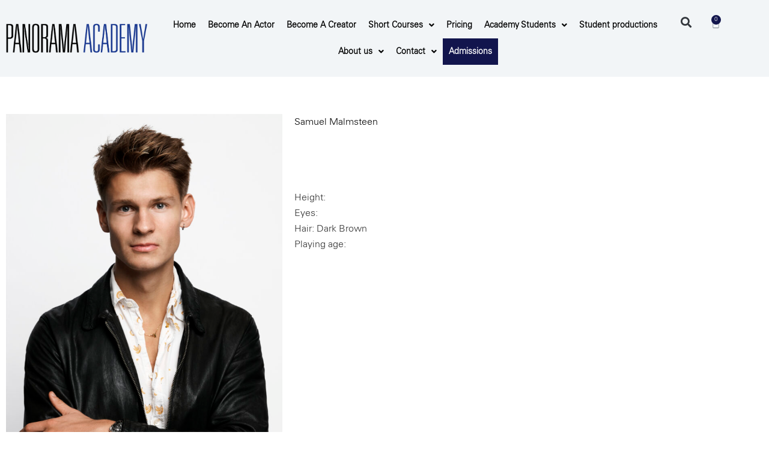

--- FILE ---
content_type: text/html; charset=UTF-8
request_url: https://panoramaacademy.com/samuel-malmsteen/
body_size: 30200
content:
<!DOCTYPE html><html lang="en-US"><head><meta charset="UTF-8"><meta name="viewport" content="width=device-width, initial-scale=1"><link rel="profile" href="https://gmpg.org/xfn/11"><style>.woocommerce-terms-and-conditions-checkbox-text a {
		text-decoration: underline;
	}</style><meta name='robots' content='index, follow, max-image-preview:large, max-snippet:-1, max-video-preview:-1' /><title>Samuel Malmsteen - Panorama Academy</title><link rel="canonical" href="https://panoramaacademy.com/samuel-malmsteen/" /><meta property="og:locale" content="en_US" /><meta property="og:type" content="article" /><meta property="og:title" content="Samuel Malmsteen - Panorama Academy" /><meta property="og:description" content="Samuel Malmsteen &nbsp; Height:Eyes: Hair: Dark BrownPlaying age: Showreel: Short film:" /><meta property="og:url" content="https://panoramaacademy.com/samuel-malmsteen/" /><meta property="og:site_name" content="Panorama Academy" /><meta property="article:modified_time" content="2023-01-24T08:24:10+00:00" /><meta property="og:image" content="https://panoramaacademy.com/wp-content/uploads/2022/11/Samuel_Malmsteen_1167_LOW-683x1024.jpg" /><meta name="twitter:card" content="summary_large_image" /><meta name="twitter:label1" content="Est. reading time" /><meta name="twitter:data1" content="1 minute" /> <script type="application/ld+json" class="yoast-schema-graph">{"@context":"https://schema.org","@graph":[{"@type":"WebPage","@id":"https://panoramaacademy.com/samuel-malmsteen/","url":"https://panoramaacademy.com/samuel-malmsteen/","name":"Samuel Malmsteen - Panorama Academy","isPartOf":{"@id":"https://panoramaacademy.com/#website"},"primaryImageOfPage":{"@id":"https://panoramaacademy.com/samuel-malmsteen/#primaryimage"},"image":{"@id":"https://panoramaacademy.com/samuel-malmsteen/#primaryimage"},"thumbnailUrl":"https://panoramaacademy.com/wp-content/uploads/2022/11/Samuel_Malmsteen_1167_LOW-683x1024.jpg","datePublished":"2023-01-24T08:13:57+00:00","dateModified":"2023-01-24T08:24:10+00:00","breadcrumb":{"@id":"https://panoramaacademy.com/samuel-malmsteen/#breadcrumb"},"inLanguage":"en-US","potentialAction":[{"@type":"ReadAction","target":["https://panoramaacademy.com/samuel-malmsteen/"]}]},{"@type":"ImageObject","inLanguage":"en-US","@id":"https://panoramaacademy.com/samuel-malmsteen/#primaryimage","url":"https://panoramaacademy.com/wp-content/uploads/2022/11/Samuel_Malmsteen_1167_LOW.jpg","contentUrl":"https://panoramaacademy.com/wp-content/uploads/2022/11/Samuel_Malmsteen_1167_LOW.jpg","width":1667,"height":2500},{"@type":"BreadcrumbList","@id":"https://panoramaacademy.com/samuel-malmsteen/#breadcrumb","itemListElement":[{"@type":"ListItem","position":1,"name":"Home","item":"https://panoramaacademy.com/"},{"@type":"ListItem","position":2,"name":"Samuel Malmsteen"}]},{"@type":"WebSite","@id":"https://panoramaacademy.com/#website","url":"https://panoramaacademy.com/","name":"Panorama Academy","description":"At Panorama Academy you can grow your skills and train how to be an actor for life","publisher":{"@id":"https://panoramaacademy.com/#organization"},"potentialAction":[{"@type":"SearchAction","target":{"@type":"EntryPoint","urlTemplate":"https://panoramaacademy.com/?s={search_term_string}"},"query-input":{"@type":"PropertyValueSpecification","valueRequired":true,"valueName":"search_term_string"}}],"inLanguage":"en-US"},{"@type":"Organization","@id":"https://panoramaacademy.com/#organization","name":"Panorama Academy","url":"https://panoramaacademy.com/","logo":{"@type":"ImageObject","inLanguage":"en-US","@id":"https://panoramaacademy.com/#/schema/logo/image/","url":"https://panoramaacademy.com/wp-content/uploads/2019/04/logo-panorama-academy.png","contentUrl":"https://panoramaacademy.com/wp-content/uploads/2019/04/logo-panorama-academy.png","width":235,"height":40,"caption":"Panorama Academy"},"image":{"@id":"https://panoramaacademy.com/#/schema/logo/image/"}}]}</script> <link rel="alternate" type="application/rss+xml" title="Panorama Academy &raquo; Feed" href="https://panoramaacademy.com/feed/" /><link rel="alternate" type="application/rss+xml" title="Panorama Academy &raquo; Comments Feed" href="https://panoramaacademy.com/comments/feed/" /><link rel="alternate" title="oEmbed (JSON)" type="application/json+oembed" href="https://panoramaacademy.com/wp-json/oembed/1.0/embed?url=https%3A%2F%2Fpanoramaacademy.com%2Fsamuel-malmsteen%2F" /><link rel="alternate" title="oEmbed (XML)" type="text/xml+oembed" href="https://panoramaacademy.com/wp-json/oembed/1.0/embed?url=https%3A%2F%2Fpanoramaacademy.com%2Fsamuel-malmsteen%2F&#038;format=xml" /><style id='wp-img-auto-sizes-contain-inline-css'>img:is([sizes=auto i],[sizes^="auto," i]){contain-intrinsic-size:3000px 1500px}
/*# sourceURL=wp-img-auto-sizes-contain-inline-css */</style><link data-optimized="1" rel='stylesheet' id='astra-theme-css-css' href='https://panoramaacademy.com/wp-content/litespeed/css/94136ec08310b2ab0c2694a1319856ed.css?ver=856ed' media='all' /><style id='astra-theme-css-inline-css'>.ast-no-sidebar .entry-content .alignfull {margin-left: calc( -50vw + 50%);margin-right: calc( -50vw + 50%);max-width: 100vw;width: 100vw;}.ast-no-sidebar .entry-content .alignwide {margin-left: calc(-41vw + 50%);margin-right: calc(-41vw + 50%);max-width: unset;width: unset;}.ast-no-sidebar .entry-content .alignfull .alignfull,.ast-no-sidebar .entry-content .alignfull .alignwide,.ast-no-sidebar .entry-content .alignwide .alignfull,.ast-no-sidebar .entry-content .alignwide .alignwide,.ast-no-sidebar .entry-content .wp-block-column .alignfull,.ast-no-sidebar .entry-content .wp-block-column .alignwide{width: 100%;margin-left: auto;margin-right: auto;}.wp-block-gallery,.blocks-gallery-grid {margin: 0;}.wp-block-separator {max-width: 100px;}.wp-block-separator.is-style-wide,.wp-block-separator.is-style-dots {max-width: none;}.entry-content .has-2-columns .wp-block-column:first-child {padding-right: 10px;}.entry-content .has-2-columns .wp-block-column:last-child {padding-left: 10px;}@media (max-width: 782px) {.entry-content .wp-block-columns .wp-block-column {flex-basis: 100%;}.entry-content .has-2-columns .wp-block-column:first-child {padding-right: 0;}.entry-content .has-2-columns .wp-block-column:last-child {padding-left: 0;}}body .entry-content .wp-block-latest-posts {margin-left: 0;}body .entry-content .wp-block-latest-posts li {list-style: none;}.ast-no-sidebar .ast-container .entry-content .wp-block-latest-posts {margin-left: 0;}.ast-header-break-point .entry-content .alignwide {margin-left: auto;margin-right: auto;}.entry-content .blocks-gallery-item img {margin-bottom: auto;}.wp-block-pullquote {border-top: 4px solid #555d66;border-bottom: 4px solid #555d66;color: #40464d;}:root{--ast-post-nav-space:0;--ast-container-default-xlg-padding:6.67em;--ast-container-default-lg-padding:5.67em;--ast-container-default-slg-padding:4.34em;--ast-container-default-md-padding:3.34em;--ast-container-default-sm-padding:6.67em;--ast-container-default-xs-padding:2.4em;--ast-container-default-xxs-padding:1.4em;--ast-code-block-background:#EEEEEE;--ast-comment-inputs-background:#FAFAFA;--ast-normal-container-width:960px;--ast-narrow-container-width:750px;--ast-blog-title-font-weight:normal;--ast-blog-meta-weight:inherit;--ast-global-color-primary:var(--ast-global-color-5);--ast-global-color-secondary:var(--ast-global-color-4);--ast-global-color-alternate-background:var(--ast-global-color-7);--ast-global-color-subtle-background:var(--ast-global-color-6);--ast-bg-style-guide:var( --ast-global-color-secondary,--ast-global-color-5 );--ast-shadow-style-guide:0px 0px 4px 0 #00000057;--ast-global-dark-bg-style:#fff;--ast-global-dark-lfs:#fbfbfb;--ast-widget-bg-color:#fafafa;--ast-wc-container-head-bg-color:#fbfbfb;--ast-title-layout-bg:#eeeeee;--ast-search-border-color:#e7e7e7;--ast-lifter-hover-bg:#e6e6e6;--ast-gallery-block-color:#000;--srfm-color-input-label:var(--ast-global-color-2);}html{font-size:100%;}a,.page-title{color:#12154d;}a:hover,a:focus{color:#000000;}body,button,input,select,textarea,.ast-button,.ast-custom-button{font-family:-apple-system,BlinkMacSystemFont,Segoe UI,Roboto,Oxygen-Sans,Ubuntu,Cantarell,Helvetica Neue,sans-serif;font-weight:inherit;font-size:16px;font-size:1rem;line-height:var(--ast-body-line-height,1.65em);}blockquote{color:#000000;}.ast-site-identity .site-title a{color:var(--ast-global-color-2);}.site-title{font-size:35px;font-size:2.1875rem;display:none;}.site-header .site-description{font-size:15px;font-size:0.9375rem;display:none;}.entry-title{font-size:26px;font-size:1.625rem;}.archive .ast-article-post .ast-article-inner,.blog .ast-article-post .ast-article-inner,.archive .ast-article-post .ast-article-inner:hover,.blog .ast-article-post .ast-article-inner:hover{overflow:hidden;}h1,.entry-content :where(h1){font-size:40px;font-size:2.5rem;line-height:1.4em;}h2,.entry-content :where(h2){font-size:32px;font-size:2rem;line-height:1.3em;}h3,.entry-content :where(h3){font-size:26px;font-size:1.625rem;line-height:1.3em;}h4,.entry-content :where(h4){font-size:24px;font-size:1.5rem;line-height:1.2em;}h5,.entry-content :where(h5){font-size:20px;font-size:1.25rem;line-height:1.2em;}h6,.entry-content :where(h6){font-size:16px;font-size:1rem;line-height:1.25em;}::selection{background-color:#12154d;color:#ffffff;}body,h1,h2,h3,h4,h5,h6,.entry-title a,.entry-content :where(h1,h2,h3,h4,h5,h6){color:#000000;}.tagcloud a:hover,.tagcloud a:focus,.tagcloud a.current-item{color:#ffffff;border-color:#12154d;background-color:#12154d;}input:focus,input[type="text"]:focus,input[type="email"]:focus,input[type="url"]:focus,input[type="password"]:focus,input[type="reset"]:focus,input[type="search"]:focus,textarea:focus{border-color:#12154d;}input[type="radio"]:checked,input[type=reset],input[type="checkbox"]:checked,input[type="checkbox"]:hover:checked,input[type="checkbox"]:focus:checked,input[type=range]::-webkit-slider-thumb{border-color:#12154d;background-color:#12154d;box-shadow:none;}.site-footer a:hover + .post-count,.site-footer a:focus + .post-count{background:#12154d;border-color:#12154d;}.single .nav-links .nav-previous,.single .nav-links .nav-next{color:#12154d;}.entry-meta,.entry-meta *{line-height:1.45;color:#12154d;}.entry-meta a:not(.ast-button):hover,.entry-meta a:not(.ast-button):hover *,.entry-meta a:not(.ast-button):focus,.entry-meta a:not(.ast-button):focus *,.page-links > .page-link,.page-links .page-link:hover,.post-navigation a:hover{color:#000000;}#cat option,.secondary .calendar_wrap thead a,.secondary .calendar_wrap thead a:visited{color:#12154d;}.secondary .calendar_wrap #today,.ast-progress-val span{background:#12154d;}.secondary a:hover + .post-count,.secondary a:focus + .post-count{background:#12154d;border-color:#12154d;}.calendar_wrap #today > a{color:#ffffff;}.page-links .page-link,.single .post-navigation a{color:#12154d;}.ast-search-menu-icon .search-form button.search-submit{padding:0 4px;}.ast-search-menu-icon form.search-form{padding-right:0;}.ast-header-search .ast-search-menu-icon.ast-dropdown-active .search-form,.ast-header-search .ast-search-menu-icon.ast-dropdown-active .search-field:focus{transition:all 0.2s;}.search-form input.search-field:focus{outline:none;}.widget-title,.widget .wp-block-heading{font-size:22px;font-size:1.375rem;color:#000000;}.single .ast-author-details .author-title{color:#000000;}.ast-search-menu-icon.slide-search a:focus-visible:focus-visible,.astra-search-icon:focus-visible,#close:focus-visible,a:focus-visible,.ast-menu-toggle:focus-visible,.site .skip-link:focus-visible,.wp-block-loginout input:focus-visible,.wp-block-search.wp-block-search__button-inside .wp-block-search__inside-wrapper,.ast-header-navigation-arrow:focus-visible,.woocommerce .wc-proceed-to-checkout > .checkout-button:focus-visible,.woocommerce .woocommerce-MyAccount-navigation ul li a:focus-visible,.ast-orders-table__row .ast-orders-table__cell:focus-visible,.woocommerce .woocommerce-order-details .order-again > .button:focus-visible,.woocommerce .woocommerce-message a.button.wc-forward:focus-visible,.woocommerce #minus_qty:focus-visible,.woocommerce #plus_qty:focus-visible,a#ast-apply-coupon:focus-visible,.woocommerce .woocommerce-info a:focus-visible,.woocommerce .astra-shop-summary-wrap a:focus-visible,.woocommerce a.wc-forward:focus-visible,#ast-apply-coupon:focus-visible,.woocommerce-js .woocommerce-mini-cart-item a.remove:focus-visible,#close:focus-visible,.button.search-submit:focus-visible,#search_submit:focus,.normal-search:focus-visible,.ast-header-account-wrap:focus-visible,.woocommerce .ast-on-card-button.ast-quick-view-trigger:focus,.astra-cart-drawer-close:focus,.ast-single-variation:focus,.ast-woocommerce-product-gallery__image:focus,.ast-button:focus,.woocommerce-product-gallery--with-images [data-controls="prev"]:focus-visible,.woocommerce-product-gallery--with-images [data-controls="next"]:focus-visible,.ast-builder-button-wrap:has(.ast-custom-button-link:focus),.ast-builder-button-wrap .ast-custom-button-link:focus{outline-style:dotted;outline-color:inherit;outline-width:thin;}input:focus,input[type="text"]:focus,input[type="email"]:focus,input[type="url"]:focus,input[type="password"]:focus,input[type="reset"]:focus,input[type="search"]:focus,input[type="number"]:focus,textarea:focus,.wp-block-search__input:focus,[data-section="section-header-mobile-trigger"] .ast-button-wrap .ast-mobile-menu-trigger-minimal:focus,.ast-mobile-popup-drawer.active .menu-toggle-close:focus,.woocommerce-ordering select.orderby:focus,#ast-scroll-top:focus,#coupon_code:focus,.woocommerce-page #comment:focus,.woocommerce #reviews #respond input#submit:focus,.woocommerce a.add_to_cart_button:focus,.woocommerce .button.single_add_to_cart_button:focus,.woocommerce .woocommerce-cart-form button:focus,.woocommerce .woocommerce-cart-form__cart-item .quantity .qty:focus,.woocommerce .woocommerce-billing-fields .woocommerce-billing-fields__field-wrapper .woocommerce-input-wrapper > .input-text:focus,.woocommerce #order_comments:focus,.woocommerce #place_order:focus,.woocommerce .woocommerce-address-fields .woocommerce-address-fields__field-wrapper .woocommerce-input-wrapper > .input-text:focus,.woocommerce .woocommerce-MyAccount-content form button:focus,.woocommerce .woocommerce-MyAccount-content .woocommerce-EditAccountForm .woocommerce-form-row .woocommerce-Input.input-text:focus,.woocommerce .ast-woocommerce-container .woocommerce-pagination ul.page-numbers li a:focus,body #content .woocommerce form .form-row .select2-container--default .select2-selection--single:focus,#ast-coupon-code:focus,.woocommerce.woocommerce-js .quantity input[type=number]:focus,.woocommerce-js .woocommerce-mini-cart-item .quantity input[type=number]:focus,.woocommerce p#ast-coupon-trigger:focus{border-style:dotted;border-color:inherit;border-width:thin;}input{outline:none;}.woocommerce-js input[type=text]:focus,.woocommerce-js input[type=email]:focus,.woocommerce-js textarea:focus,input[type=number]:focus,.comments-area textarea#comment:focus,.comments-area textarea#comment:active,.comments-area .ast-comment-formwrap input[type="text"]:focus,.comments-area .ast-comment-formwrap input[type="text"]:active{outline-style:unset;outline-color:inherit;outline-width:thin;}.main-header-menu .menu-link,.ast-header-custom-item a{color:#000000;}.main-header-menu .menu-item:hover > .menu-link,.main-header-menu .menu-item:hover > .ast-menu-toggle,.main-header-menu .ast-masthead-custom-menu-items a:hover,.main-header-menu .menu-item.focus > .menu-link,.main-header-menu .menu-item.focus > .ast-menu-toggle,.main-header-menu .current-menu-item > .menu-link,.main-header-menu .current-menu-ancestor > .menu-link,.main-header-menu .current-menu-item > .ast-menu-toggle,.main-header-menu .current-menu-ancestor > .ast-menu-toggle{color:#12154d;}.header-main-layout-3 .ast-main-header-bar-alignment{margin-right:auto;}.header-main-layout-2 .site-header-section-left .ast-site-identity{text-align:left;}.ast-logo-title-inline .site-logo-img{padding-right:1em;}.site-logo-img img{ transition:all 0.2s linear;}body .ast-oembed-container *{position:absolute;top:0;width:100%;height:100%;left:0;}body .wp-block-embed-pocket-casts .ast-oembed-container *{position:unset;}.ast-header-break-point .ast-mobile-menu-buttons-minimal.menu-toggle{background:transparent;color:#12154d;}.ast-header-break-point .ast-mobile-menu-buttons-outline.menu-toggle{background:transparent;border:1px solid #12154d;color:#12154d;}.ast-header-break-point .ast-mobile-menu-buttons-fill.menu-toggle{background:#12154d;}.ast-single-post-featured-section + article {margin-top: 2em;}.site-content .ast-single-post-featured-section img {width: 100%;overflow: hidden;object-fit: cover;}.site > .ast-single-related-posts-container {margin-top: 0;}@media (min-width: 769px) {.ast-desktop .ast-container--narrow {max-width: var(--ast-narrow-container-width);margin: 0 auto;}}.ast-page-builder-template .hentry {margin: 0;}.ast-page-builder-template .site-content > .ast-container {max-width: 100%;padding: 0;}.ast-page-builder-template .site .site-content #primary {padding: 0;margin: 0;}.ast-page-builder-template .no-results {text-align: center;margin: 4em auto;}.ast-page-builder-template .ast-pagination {padding: 2em;}.ast-page-builder-template .entry-header.ast-no-title.ast-no-thumbnail {margin-top: 0;}.ast-page-builder-template .entry-header.ast-header-without-markup {margin-top: 0;margin-bottom: 0;}.ast-page-builder-template .entry-header.ast-no-title.ast-no-meta {margin-bottom: 0;}.ast-page-builder-template.single .post-navigation {padding-bottom: 2em;}.ast-page-builder-template.single-post .site-content > .ast-container {max-width: 100%;}.ast-page-builder-template .entry-header {margin-top: 4em;margin-left: auto;margin-right: auto;padding-left: 20px;padding-right: 20px;}.single.ast-page-builder-template .entry-header {padding-left: 20px;padding-right: 20px;}.ast-page-builder-template .ast-archive-description {margin: 4em auto 0;padding-left: 20px;padding-right: 20px;}.ast-page-builder-template.ast-no-sidebar .entry-content .alignwide {margin-left: 0;margin-right: 0;}.footer-adv .footer-adv-overlay{border-top-style:solid;border-top-color:#7a7a7a;}.wp-block-buttons.aligncenter{justify-content:center;}@media (max-width:782px){.entry-content .wp-block-columns .wp-block-column{margin-left:0px;}}.wp-block-image.aligncenter{margin-left:auto;margin-right:auto;}.wp-block-table.aligncenter{margin-left:auto;margin-right:auto;}.wp-block-buttons .wp-block-button.is-style-outline .wp-block-button__link.wp-element-button,.ast-outline-button,.wp-block-uagb-buttons-child .uagb-buttons-repeater.ast-outline-button{border-top-width:2px;border-right-width:2px;border-bottom-width:2px;border-left-width:2px;font-family:inherit;font-weight:inherit;line-height:1em;padding-top:15px;padding-right:30px;padding-bottom:15px;padding-left:30px;}.wp-block-button .wp-block-button__link.wp-element-button.is-style-outline:not(.has-background),.wp-block-button.is-style-outline>.wp-block-button__link.wp-element-button:not(.has-background),.ast-outline-button{background-color:transparent;}@media (max-width:768px){.wp-block-buttons .wp-block-button.is-style-outline .wp-block-button__link.wp-element-button,.ast-outline-button,.wp-block-uagb-buttons-child .uagb-buttons-repeater.ast-outline-button{padding-top:14px;padding-right:28px;padding-bottom:14px;padding-left:28px;}}@media (max-width:544px){.wp-block-buttons .wp-block-button.is-style-outline .wp-block-button__link.wp-element-button,.ast-outline-button,.wp-block-uagb-buttons-child .uagb-buttons-repeater.ast-outline-button{padding-top:12px;padding-right:24px;padding-bottom:12px;padding-left:24px;}}.entry-content[data-ast-blocks-layout] > figure{margin-bottom:1em;}.elementor-widget-container .elementor-loop-container .e-loop-item[data-elementor-type="loop-item"]{width:100%;}.review-rating{display:flex;align-items:center;order:2;}@media (max-width:768px){.ast-left-sidebar #content > .ast-container{display:flex;flex-direction:column-reverse;width:100%;}.ast-separate-container .ast-article-post,.ast-separate-container .ast-article-single{padding:1.5em 2.14em;}.ast-author-box img.avatar{margin:20px 0 0 0;}}@media (min-width:769px){.ast-separate-container.ast-right-sidebar #primary,.ast-separate-container.ast-left-sidebar #primary{border:0;}.search-no-results.ast-separate-container #primary{margin-bottom:4em;}}.menu-toggle,button,.ast-button,.ast-custom-button,.button,input#submit,input[type="button"],input[type="submit"],input[type="reset"]{color:#ffffff;border-color:#12154d;background-color:#12154d;padding-top:10px;padding-right:40px;padding-bottom:10px;padding-left:40px;font-family:inherit;font-weight:inherit;}button:focus,.menu-toggle:hover,button:hover,.ast-button:hover,.ast-custom-button:hover .button:hover,.ast-custom-button:hover,input[type=reset]:hover,input[type=reset]:focus,input#submit:hover,input#submit:focus,input[type="button"]:hover,input[type="button"]:focus,input[type="submit"]:hover,input[type="submit"]:focus{color:#ffffff;background-color:#000000;border-color:#000000;}@media (max-width:768px){.ast-mobile-header-stack .main-header-bar .ast-search-menu-icon{display:inline-block;}.ast-header-break-point.ast-header-custom-item-outside .ast-mobile-header-stack .main-header-bar .ast-search-icon{margin:0;}.ast-comment-avatar-wrap img{max-width:2.5em;}.ast-comment-meta{padding:0 1.8888em 1.3333em;}.ast-separate-container .ast-comment-list li.depth-1{padding:1.5em 2.14em;}.ast-separate-container .comment-respond{padding:2em 2.14em;}}@media (min-width:544px){.ast-container{max-width:100%;}}@media (max-width:544px){.ast-separate-container .ast-article-post,.ast-separate-container .ast-article-single,.ast-separate-container .comments-title,.ast-separate-container .ast-archive-description{padding:1.5em 1em;}.ast-separate-container #content .ast-container{padding-left:0.54em;padding-right:0.54em;}.ast-separate-container .ast-comment-list .bypostauthor{padding:.5em;}.ast-search-menu-icon.ast-dropdown-active .search-field{width:170px;}.site-branding img,.site-header .site-logo-img .custom-logo-link img{max-width:100%;}} #ast-mobile-header .ast-site-header-cart-li a{pointer-events:none;}body,.ast-separate-container{background-color:#ffffff;}.ast-no-sidebar.ast-separate-container .entry-content .alignfull {margin-left: -6.67em;margin-right: -6.67em;width: auto;}@media (max-width: 1200px) {.ast-no-sidebar.ast-separate-container .entry-content .alignfull {margin-left: -2.4em;margin-right: -2.4em;}}@media (max-width: 768px) {.ast-no-sidebar.ast-separate-container .entry-content .alignfull {margin-left: -2.14em;margin-right: -2.14em;}}@media (max-width: 544px) {.ast-no-sidebar.ast-separate-container .entry-content .alignfull {margin-left: -1em;margin-right: -1em;}}.ast-no-sidebar.ast-separate-container .entry-content .alignwide {margin-left: -20px;margin-right: -20px;}.ast-no-sidebar.ast-separate-container .entry-content .wp-block-column .alignfull,.ast-no-sidebar.ast-separate-container .entry-content .wp-block-column .alignwide {margin-left: auto;margin-right: auto;width: 100%;}@media (max-width:768px){.site-title{display:none;}.site-header .site-description{display:none;}h1,.entry-content :where(h1){font-size:30px;}h2,.entry-content :where(h2){font-size:25px;}h3,.entry-content :where(h3){font-size:20px;}}@media (max-width:544px){.site-title{display:none;}.site-header .site-description{display:none;}h1,.entry-content :where(h1){font-size:30px;}h2,.entry-content :where(h2){font-size:25px;}h3,.entry-content :where(h3){font-size:20px;}}@media (max-width:768px){html{font-size:91.2%;}}@media (max-width:544px){html{font-size:91.2%;}}@media (min-width:769px){.ast-container{max-width:1000px;}}@font-face {font-family: "Astra";src: url(https://panoramaacademy.com/wp-content/themes/astra/assets/fonts/astra.woff) format("woff"),url(https://panoramaacademy.com/wp-content/themes/astra/assets/fonts/astra.ttf) format("truetype"),url(https://panoramaacademy.com/wp-content/themes/astra/assets/fonts/astra.svg#astra) format("svg");font-weight: normal;font-style: normal;font-display: fallback;}@media (max-width:921px) {.main-header-bar .main-header-bar-navigation{display:none;}}.ast-desktop .main-header-menu.submenu-with-border .sub-menu,.ast-desktop .main-header-menu.submenu-with-border .astra-full-megamenu-wrapper{border-color:#12154d;}.ast-desktop .main-header-menu.submenu-with-border .sub-menu{border-top-width:2px;border-style:solid;}.ast-desktop .main-header-menu.submenu-with-border .sub-menu .sub-menu{top:-2px;}.ast-desktop .main-header-menu.submenu-with-border .sub-menu .menu-link,.ast-desktop .main-header-menu.submenu-with-border .children .menu-link{border-bottom-width:0px;border-style:solid;border-color:#eaeaea;}@media (min-width:769px){.main-header-menu .sub-menu .menu-item.ast-left-align-sub-menu:hover > .sub-menu,.main-header-menu .sub-menu .menu-item.ast-left-align-sub-menu.focus > .sub-menu{margin-left:-0px;}}.ast-small-footer{border-top-style:solid;border-top-width:1px;border-top-color:#7a7a7a;}.ast-small-footer-wrap{text-align:center;}.site .comments-area{padding-bottom:3em;}.ast-header-break-point.ast-header-custom-item-inside .main-header-bar .main-header-bar-navigation .ast-search-icon {display: none;}.ast-header-break-point.ast-header-custom-item-inside .main-header-bar .ast-search-menu-icon .search-form {padding: 0;display: block;overflow: hidden;}.ast-header-break-point .ast-header-custom-item .widget:last-child {margin-bottom: 1em;}.ast-header-custom-item .widget {margin: 0.5em;display: inline-block;vertical-align: middle;}.ast-header-custom-item .widget p {margin-bottom: 0;}.ast-header-custom-item .widget li {width: auto;}.ast-header-custom-item-inside .button-custom-menu-item .menu-link {display: none;}.ast-header-custom-item-inside.ast-header-break-point .button-custom-menu-item .ast-custom-button-link {display: none;}.ast-header-custom-item-inside.ast-header-break-point .button-custom-menu-item .menu-link {display: block;}.ast-header-break-point.ast-header-custom-item-outside .main-header-bar .ast-search-icon {margin-right: 1em;}.ast-header-break-point.ast-header-custom-item-inside .main-header-bar .ast-search-menu-icon .search-field,.ast-header-break-point.ast-header-custom-item-inside .main-header-bar .ast-search-menu-icon.ast-inline-search .search-field {width: 100%;padding-right: 5.5em;}.ast-header-break-point.ast-header-custom-item-inside .main-header-bar .ast-search-menu-icon .search-submit {display: block;position: absolute;height: 100%;top: 0;right: 0;padding: 0 1em;border-radius: 0;}.ast-header-break-point .ast-header-custom-item .ast-masthead-custom-menu-items {padding-left: 20px;padding-right: 20px;margin-bottom: 1em;margin-top: 1em;}.ast-header-custom-item-inside.ast-header-break-point .button-custom-menu-item {padding-left: 0;padding-right: 0;margin-top: 0;margin-bottom: 0;}.astra-icon-down_arrow::after {content: "\e900";font-family: Astra;}.astra-icon-close::after {content: "\e5cd";font-family: Astra;}.astra-icon-drag_handle::after {content: "\e25d";font-family: Astra;}.astra-icon-format_align_justify::after {content: "\e235";font-family: Astra;}.astra-icon-menu::after {content: "\e5d2";font-family: Astra;}.astra-icon-reorder::after {content: "\e8fe";font-family: Astra;}.astra-icon-search::after {content: "\e8b6";font-family: Astra;}.astra-icon-zoom_in::after {content: "\e56b";font-family: Astra;}.astra-icon-check-circle::after {content: "\e901";font-family: Astra;}.astra-icon-shopping-cart::after {content: "\f07a";font-family: Astra;}.astra-icon-shopping-bag::after {content: "\f290";font-family: Astra;}.astra-icon-shopping-basket::after {content: "\f291";font-family: Astra;}.astra-icon-circle-o::after {content: "\e903";font-family: Astra;}.astra-icon-certificate::after {content: "\e902";font-family: Astra;}blockquote {padding: 1.2em;}:root .has-ast-global-color-0-color{color:var(--ast-global-color-0);}:root .has-ast-global-color-0-background-color{background-color:var(--ast-global-color-0);}:root .wp-block-button .has-ast-global-color-0-color{color:var(--ast-global-color-0);}:root .wp-block-button .has-ast-global-color-0-background-color{background-color:var(--ast-global-color-0);}:root .has-ast-global-color-1-color{color:var(--ast-global-color-1);}:root .has-ast-global-color-1-background-color{background-color:var(--ast-global-color-1);}:root .wp-block-button .has-ast-global-color-1-color{color:var(--ast-global-color-1);}:root .wp-block-button .has-ast-global-color-1-background-color{background-color:var(--ast-global-color-1);}:root .has-ast-global-color-2-color{color:var(--ast-global-color-2);}:root .has-ast-global-color-2-background-color{background-color:var(--ast-global-color-2);}:root .wp-block-button .has-ast-global-color-2-color{color:var(--ast-global-color-2);}:root .wp-block-button .has-ast-global-color-2-background-color{background-color:var(--ast-global-color-2);}:root .has-ast-global-color-3-color{color:var(--ast-global-color-3);}:root .has-ast-global-color-3-background-color{background-color:var(--ast-global-color-3);}:root .wp-block-button .has-ast-global-color-3-color{color:var(--ast-global-color-3);}:root .wp-block-button .has-ast-global-color-3-background-color{background-color:var(--ast-global-color-3);}:root .has-ast-global-color-4-color{color:var(--ast-global-color-4);}:root .has-ast-global-color-4-background-color{background-color:var(--ast-global-color-4);}:root .wp-block-button .has-ast-global-color-4-color{color:var(--ast-global-color-4);}:root .wp-block-button .has-ast-global-color-4-background-color{background-color:var(--ast-global-color-4);}:root .has-ast-global-color-5-color{color:var(--ast-global-color-5);}:root .has-ast-global-color-5-background-color{background-color:var(--ast-global-color-5);}:root .wp-block-button .has-ast-global-color-5-color{color:var(--ast-global-color-5);}:root .wp-block-button .has-ast-global-color-5-background-color{background-color:var(--ast-global-color-5);}:root .has-ast-global-color-6-color{color:var(--ast-global-color-6);}:root .has-ast-global-color-6-background-color{background-color:var(--ast-global-color-6);}:root .wp-block-button .has-ast-global-color-6-color{color:var(--ast-global-color-6);}:root .wp-block-button .has-ast-global-color-6-background-color{background-color:var(--ast-global-color-6);}:root .has-ast-global-color-7-color{color:var(--ast-global-color-7);}:root .has-ast-global-color-7-background-color{background-color:var(--ast-global-color-7);}:root .wp-block-button .has-ast-global-color-7-color{color:var(--ast-global-color-7);}:root .wp-block-button .has-ast-global-color-7-background-color{background-color:var(--ast-global-color-7);}:root .has-ast-global-color-8-color{color:var(--ast-global-color-8);}:root .has-ast-global-color-8-background-color{background-color:var(--ast-global-color-8);}:root .wp-block-button .has-ast-global-color-8-color{color:var(--ast-global-color-8);}:root .wp-block-button .has-ast-global-color-8-background-color{background-color:var(--ast-global-color-8);}:root{--ast-global-color-0:#0170B9;--ast-global-color-1:#3a3a3a;--ast-global-color-2:#3a3a3a;--ast-global-color-3:#4B4F58;--ast-global-color-4:#F5F5F5;--ast-global-color-5:#FFFFFF;--ast-global-color-6:#E5E5E5;--ast-global-color-7:#424242;--ast-global-color-8:#000000;}:root {--ast-border-color : #dddddd;}.ast-single-entry-banner {-js-display: flex;display: flex;flex-direction: column;justify-content: center;text-align: center;position: relative;background: var(--ast-title-layout-bg);}.ast-single-entry-banner[data-banner-layout="layout-1"] {max-width: 960px;background: inherit;padding: 20px 0;}.ast-single-entry-banner[data-banner-width-type="custom"] {margin: 0 auto;width: 100%;}.ast-single-entry-banner + .site-content .entry-header {margin-bottom: 0;}.site .ast-author-avatar {--ast-author-avatar-size: ;}a.ast-underline-text {text-decoration: underline;}.ast-container > .ast-terms-link {position: relative;display: block;}a.ast-button.ast-badge-tax {padding: 4px 8px;border-radius: 3px;font-size: inherit;}header.entry-header{text-align:left;}header.entry-header > *:not(:last-child){margin-bottom:10px;}@media (max-width:768px){header.entry-header{text-align:left;}}@media (max-width:544px){header.entry-header{text-align:left;}}.ast-archive-entry-banner {-js-display: flex;display: flex;flex-direction: column;justify-content: center;text-align: center;position: relative;background: var(--ast-title-layout-bg);}.ast-archive-entry-banner[data-banner-width-type="custom"] {margin: 0 auto;width: 100%;}.ast-archive-entry-banner[data-banner-layout="layout-1"] {background: inherit;padding: 20px 0;text-align: left;}body.archive .ast-archive-description{max-width:960px;width:100%;text-align:left;padding-top:3em;padding-right:3em;padding-bottom:3em;padding-left:3em;}body.archive .ast-archive-description .ast-archive-title,body.archive .ast-archive-description .ast-archive-title *{font-size:40px;font-size:2.5rem;}body.archive .ast-archive-description > *:not(:last-child){margin-bottom:10px;}@media (max-width:768px){body.archive .ast-archive-description{text-align:left;}}@media (max-width:544px){body.archive .ast-archive-description{text-align:left;}}.ast-breadcrumbs .trail-browse,.ast-breadcrumbs .trail-items,.ast-breadcrumbs .trail-items li{display:inline-block;margin:0;padding:0;border:none;background:inherit;text-indent:0;text-decoration:none;}.ast-breadcrumbs .trail-browse{font-size:inherit;font-style:inherit;font-weight:inherit;color:inherit;}.ast-breadcrumbs .trail-items{list-style:none;}.trail-items li::after{padding:0 0.3em;content:"\00bb";}.trail-items li:last-of-type::after{display:none;}h1,h2,h3,h4,h5,h6,.entry-content :where(h1,h2,h3,h4,h5,h6){color:var(--ast-global-color-2);}.elementor-widget-heading .elementor-heading-title{margin:0;}.elementor-page .ast-menu-toggle{color:unset !important;background:unset !important;}.elementor-post.elementor-grid-item.hentry{margin-bottom:0;}.woocommerce div.product .elementor-element.elementor-products-grid .related.products ul.products li.product,.elementor-element .elementor-wc-products .woocommerce[class*='columns-'] ul.products li.product{width:auto;margin:0;float:none;}body .elementor hr{background-color:#ccc;margin:0;}.ast-left-sidebar .elementor-section.elementor-section-stretched,.ast-right-sidebar .elementor-section.elementor-section-stretched{max-width:100%;left:0 !important;}.elementor-posts-container [CLASS*="ast-width-"]{width:100%;}.elementor-template-full-width .ast-container{display:block;}.elementor-screen-only,.screen-reader-text,.screen-reader-text span,.ui-helper-hidden-accessible{top:0 !important;}@media (max-width:544px){.elementor-element .elementor-wc-products .woocommerce[class*="columns-"] ul.products li.product{width:auto;margin:0;}.elementor-element .woocommerce .woocommerce-result-count{float:none;}}.ast-header-break-point .main-header-bar{border-bottom-width:1px;}@media (min-width:769px){.main-header-bar{border-bottom-width:1px;}}.main-header-menu .menu-item,#astra-footer-menu .menu-item,.main-header-bar .ast-masthead-custom-menu-items{-js-display:flex;display:flex;-webkit-box-pack:center;-webkit-justify-content:center;-moz-box-pack:center;-ms-flex-pack:center;justify-content:center;-webkit-box-orient:vertical;-webkit-box-direction:normal;-webkit-flex-direction:column;-moz-box-orient:vertical;-moz-box-direction:normal;-ms-flex-direction:column;flex-direction:column;}.main-header-menu > .menu-item > .menu-link,#astra-footer-menu > .menu-item > .menu-link{height:100%;-webkit-box-align:center;-webkit-align-items:center;-moz-box-align:center;-ms-flex-align:center;align-items:center;-js-display:flex;display:flex;}.ast-primary-menu-disabled .main-header-bar .ast-masthead-custom-menu-items{flex:unset;}.header-main-layout-1 .ast-flex.main-header-container,.header-main-layout-3 .ast-flex.main-header-container{-webkit-align-content:center;-ms-flex-line-pack:center;align-content:center;-webkit-box-align:center;-webkit-align-items:center;-moz-box-align:center;-ms-flex-align:center;align-items:center;}.main-header-menu .sub-menu .menu-item.menu-item-has-children > .menu-link:after{position:absolute;right:1em;top:50%;transform:translate(0,-50%) rotate(270deg);}.ast-header-break-point .main-header-bar .main-header-bar-navigation .page_item_has_children > .ast-menu-toggle::before,.ast-header-break-point .main-header-bar .main-header-bar-navigation .menu-item-has-children > .ast-menu-toggle::before,.ast-mobile-popup-drawer .main-header-bar-navigation .menu-item-has-children>.ast-menu-toggle::before,.ast-header-break-point .ast-mobile-header-wrap .main-header-bar-navigation .menu-item-has-children > .ast-menu-toggle::before{font-weight:bold;content:"\e900";font-family:Astra;text-decoration:inherit;display:inline-block;}.ast-header-break-point .main-navigation ul.sub-menu .menu-item .menu-link:before{content:"\e900";font-family:Astra;font-size:.65em;text-decoration:inherit;display:inline-block;transform:translate(0,-2px) rotateZ(270deg);margin-right:5px;}.widget_search .search-form:after{font-family:Astra;font-size:1.2em;font-weight:normal;content:"\e8b6";position:absolute;top:50%;right:15px;transform:translate(0,-50%);}.astra-search-icon::before{content:"\e8b6";font-family:Astra;font-style:normal;font-weight:normal;text-decoration:inherit;text-align:center;-webkit-font-smoothing:antialiased;-moz-osx-font-smoothing:grayscale;z-index:3;}.main-header-bar .main-header-bar-navigation .page_item_has_children > a:after,.main-header-bar .main-header-bar-navigation .menu-item-has-children > a:after,.menu-item-has-children .ast-header-navigation-arrow:after{content:"\e900";display:inline-block;font-family:Astra;font-size:.6rem;font-weight:bold;text-rendering:auto;-webkit-font-smoothing:antialiased;-moz-osx-font-smoothing:grayscale;margin-left:10px;line-height:normal;}.menu-item-has-children .sub-menu .ast-header-navigation-arrow:after{margin-left:0;}.ast-mobile-popup-drawer .main-header-bar-navigation .ast-submenu-expanded>.ast-menu-toggle::before{transform:rotateX(180deg);}.ast-header-break-point .main-header-bar-navigation .menu-item-has-children > .menu-link:after{display:none;}@media (min-width:769px){.ast-builder-menu .main-navigation > ul > li:last-child a{margin-right:0;}}.ast-separate-container .ast-article-inner{background-color:transparent;background-image:none;}.ast-separate-container .ast-article-post{background-color:var(--ast-global-color-5);}@media (max-width:768px){.ast-separate-container .ast-article-post{background-color:var(--ast-global-color-5);}}@media (max-width:544px){.ast-separate-container .ast-article-post{background-color:var(--ast-global-color-5);}}.ast-separate-container .ast-article-single:not(.ast-related-post),.woocommerce.ast-separate-container .ast-woocommerce-container,.ast-separate-container .error-404,.ast-separate-container .no-results,.single.ast-separate-container.ast-author-meta,.ast-separate-container .related-posts-title-wrapper,.ast-separate-container .comments-count-wrapper,.ast-box-layout.ast-plain-container .site-content,.ast-padded-layout.ast-plain-container .site-content,.ast-separate-container .ast-archive-description,.ast-separate-container .comments-area .comment-respond,.ast-separate-container .comments-area .ast-comment-list li,.ast-separate-container .comments-area .comments-title{background-color:var(--ast-global-color-5);}@media (max-width:768px){.ast-separate-container .ast-article-single:not(.ast-related-post),.woocommerce.ast-separate-container .ast-woocommerce-container,.ast-separate-container .error-404,.ast-separate-container .no-results,.single.ast-separate-container.ast-author-meta,.ast-separate-container .related-posts-title-wrapper,.ast-separate-container .comments-count-wrapper,.ast-box-layout.ast-plain-container .site-content,.ast-padded-layout.ast-plain-container .site-content,.ast-separate-container .ast-archive-description{background-color:var(--ast-global-color-5);}}@media (max-width:544px){.ast-separate-container .ast-article-single:not(.ast-related-post),.woocommerce.ast-separate-container .ast-woocommerce-container,.ast-separate-container .error-404,.ast-separate-container .no-results,.single.ast-separate-container.ast-author-meta,.ast-separate-container .related-posts-title-wrapper,.ast-separate-container .comments-count-wrapper,.ast-box-layout.ast-plain-container .site-content,.ast-padded-layout.ast-plain-container .site-content,.ast-separate-container .ast-archive-description{background-color:var(--ast-global-color-5);}}.ast-separate-container.ast-two-container #secondary .widget{background-color:var(--ast-global-color-5);}@media (max-width:768px){.ast-separate-container.ast-two-container #secondary .widget{background-color:var(--ast-global-color-5);}}@media (max-width:544px){.ast-separate-container.ast-two-container #secondary .widget{background-color:var(--ast-global-color-5);}}#ast-scroll-top {display: none;position: fixed;text-align: center;cursor: pointer;z-index: 99;width: 2.1em;height: 2.1em;line-height: 2.1;color: #ffffff;border-radius: 2px;content: "";outline: inherit;}@media (min-width: 769px) {#ast-scroll-top {content: "769";}}#ast-scroll-top .ast-icon.icon-arrow svg {margin-left: 0px;vertical-align: middle;transform: translate(0,-20%) rotate(180deg);width: 1.6em;}.ast-scroll-to-top-right {right: 30px;bottom: 30px;}.ast-scroll-to-top-left {left: 30px;bottom: 30px;}#ast-scroll-top{color:#12154d;background-color:#f6f6f6;font-size:25px;}.ast-scroll-top-icon::before{content:"\e900";font-family:Astra;text-decoration:inherit;}.ast-scroll-top-icon{transform:rotate(180deg);}@media (max-width:768px){#ast-scroll-top .ast-icon.icon-arrow svg{width:1em;}}:root{--e-global-color-astglobalcolor0:#0170B9;--e-global-color-astglobalcolor1:#3a3a3a;--e-global-color-astglobalcolor2:#3a3a3a;--e-global-color-astglobalcolor3:#4B4F58;--e-global-color-astglobalcolor4:#F5F5F5;--e-global-color-astglobalcolor5:#FFFFFF;--e-global-color-astglobalcolor6:#E5E5E5;--e-global-color-astglobalcolor7:#424242;--e-global-color-astglobalcolor8:#000000;}
/*# sourceURL=astra-theme-css-inline-css */</style><style id='global-styles-inline-css'>:root{--wp--preset--aspect-ratio--square: 1;--wp--preset--aspect-ratio--4-3: 4/3;--wp--preset--aspect-ratio--3-4: 3/4;--wp--preset--aspect-ratio--3-2: 3/2;--wp--preset--aspect-ratio--2-3: 2/3;--wp--preset--aspect-ratio--16-9: 16/9;--wp--preset--aspect-ratio--9-16: 9/16;--wp--preset--color--black: #000000;--wp--preset--color--cyan-bluish-gray: #abb8c3;--wp--preset--color--white: #ffffff;--wp--preset--color--pale-pink: #f78da7;--wp--preset--color--vivid-red: #cf2e2e;--wp--preset--color--luminous-vivid-orange: #ff6900;--wp--preset--color--luminous-vivid-amber: #fcb900;--wp--preset--color--light-green-cyan: #7bdcb5;--wp--preset--color--vivid-green-cyan: #00d084;--wp--preset--color--pale-cyan-blue: #8ed1fc;--wp--preset--color--vivid-cyan-blue: #0693e3;--wp--preset--color--vivid-purple: #9b51e0;--wp--preset--color--ast-global-color-0: var(--ast-global-color-0);--wp--preset--color--ast-global-color-1: var(--ast-global-color-1);--wp--preset--color--ast-global-color-2: var(--ast-global-color-2);--wp--preset--color--ast-global-color-3: var(--ast-global-color-3);--wp--preset--color--ast-global-color-4: var(--ast-global-color-4);--wp--preset--color--ast-global-color-5: var(--ast-global-color-5);--wp--preset--color--ast-global-color-6: var(--ast-global-color-6);--wp--preset--color--ast-global-color-7: var(--ast-global-color-7);--wp--preset--color--ast-global-color-8: var(--ast-global-color-8);--wp--preset--gradient--vivid-cyan-blue-to-vivid-purple: linear-gradient(135deg,rgb(6,147,227) 0%,rgb(155,81,224) 100%);--wp--preset--gradient--light-green-cyan-to-vivid-green-cyan: linear-gradient(135deg,rgb(122,220,180) 0%,rgb(0,208,130) 100%);--wp--preset--gradient--luminous-vivid-amber-to-luminous-vivid-orange: linear-gradient(135deg,rgb(252,185,0) 0%,rgb(255,105,0) 100%);--wp--preset--gradient--luminous-vivid-orange-to-vivid-red: linear-gradient(135deg,rgb(255,105,0) 0%,rgb(207,46,46) 100%);--wp--preset--gradient--very-light-gray-to-cyan-bluish-gray: linear-gradient(135deg,rgb(238,238,238) 0%,rgb(169,184,195) 100%);--wp--preset--gradient--cool-to-warm-spectrum: linear-gradient(135deg,rgb(74,234,220) 0%,rgb(151,120,209) 20%,rgb(207,42,186) 40%,rgb(238,44,130) 60%,rgb(251,105,98) 80%,rgb(254,248,76) 100%);--wp--preset--gradient--blush-light-purple: linear-gradient(135deg,rgb(255,206,236) 0%,rgb(152,150,240) 100%);--wp--preset--gradient--blush-bordeaux: linear-gradient(135deg,rgb(254,205,165) 0%,rgb(254,45,45) 50%,rgb(107,0,62) 100%);--wp--preset--gradient--luminous-dusk: linear-gradient(135deg,rgb(255,203,112) 0%,rgb(199,81,192) 50%,rgb(65,88,208) 100%);--wp--preset--gradient--pale-ocean: linear-gradient(135deg,rgb(255,245,203) 0%,rgb(182,227,212) 50%,rgb(51,167,181) 100%);--wp--preset--gradient--electric-grass: linear-gradient(135deg,rgb(202,248,128) 0%,rgb(113,206,126) 100%);--wp--preset--gradient--midnight: linear-gradient(135deg,rgb(2,3,129) 0%,rgb(40,116,252) 100%);--wp--preset--font-size--small: 13px;--wp--preset--font-size--medium: 20px;--wp--preset--font-size--large: 36px;--wp--preset--font-size--x-large: 42px;--wp--preset--spacing--20: 0.44rem;--wp--preset--spacing--30: 0.67rem;--wp--preset--spacing--40: 1rem;--wp--preset--spacing--50: 1.5rem;--wp--preset--spacing--60: 2.25rem;--wp--preset--spacing--70: 3.38rem;--wp--preset--spacing--80: 5.06rem;--wp--preset--shadow--natural: 6px 6px 9px rgba(0, 0, 0, 0.2);--wp--preset--shadow--deep: 12px 12px 50px rgba(0, 0, 0, 0.4);--wp--preset--shadow--sharp: 6px 6px 0px rgba(0, 0, 0, 0.2);--wp--preset--shadow--outlined: 6px 6px 0px -3px rgb(255, 255, 255), 6px 6px rgb(0, 0, 0);--wp--preset--shadow--crisp: 6px 6px 0px rgb(0, 0, 0);}:root { --wp--style--global--content-size: var(--wp--custom--ast-content-width-size);--wp--style--global--wide-size: var(--wp--custom--ast-wide-width-size); }:where(body) { margin: 0; }.wp-site-blocks > .alignleft { float: left; margin-right: 2em; }.wp-site-blocks > .alignright { float: right; margin-left: 2em; }.wp-site-blocks > .aligncenter { justify-content: center; margin-left: auto; margin-right: auto; }:where(.wp-site-blocks) > * { margin-block-start: 24px; margin-block-end: 0; }:where(.wp-site-blocks) > :first-child { margin-block-start: 0; }:where(.wp-site-blocks) > :last-child { margin-block-end: 0; }:root { --wp--style--block-gap: 24px; }:root :where(.is-layout-flow) > :first-child{margin-block-start: 0;}:root :where(.is-layout-flow) > :last-child{margin-block-end: 0;}:root :where(.is-layout-flow) > *{margin-block-start: 24px;margin-block-end: 0;}:root :where(.is-layout-constrained) > :first-child{margin-block-start: 0;}:root :where(.is-layout-constrained) > :last-child{margin-block-end: 0;}:root :where(.is-layout-constrained) > *{margin-block-start: 24px;margin-block-end: 0;}:root :where(.is-layout-flex){gap: 24px;}:root :where(.is-layout-grid){gap: 24px;}.is-layout-flow > .alignleft{float: left;margin-inline-start: 0;margin-inline-end: 2em;}.is-layout-flow > .alignright{float: right;margin-inline-start: 2em;margin-inline-end: 0;}.is-layout-flow > .aligncenter{margin-left: auto !important;margin-right: auto !important;}.is-layout-constrained > .alignleft{float: left;margin-inline-start: 0;margin-inline-end: 2em;}.is-layout-constrained > .alignright{float: right;margin-inline-start: 2em;margin-inline-end: 0;}.is-layout-constrained > .aligncenter{margin-left: auto !important;margin-right: auto !important;}.is-layout-constrained > :where(:not(.alignleft):not(.alignright):not(.alignfull)){max-width: var(--wp--style--global--content-size);margin-left: auto !important;margin-right: auto !important;}.is-layout-constrained > .alignwide{max-width: var(--wp--style--global--wide-size);}body .is-layout-flex{display: flex;}.is-layout-flex{flex-wrap: wrap;align-items: center;}.is-layout-flex > :is(*, div){margin: 0;}body .is-layout-grid{display: grid;}.is-layout-grid > :is(*, div){margin: 0;}body{padding-top: 0px;padding-right: 0px;padding-bottom: 0px;padding-left: 0px;}a:where(:not(.wp-element-button)){text-decoration: none;}:root :where(.wp-element-button, .wp-block-button__link){background-color: #32373c;border-width: 0;color: #fff;font-family: inherit;font-size: inherit;font-style: inherit;font-weight: inherit;letter-spacing: inherit;line-height: inherit;padding-top: calc(0.667em + 2px);padding-right: calc(1.333em + 2px);padding-bottom: calc(0.667em + 2px);padding-left: calc(1.333em + 2px);text-decoration: none;text-transform: inherit;}.has-black-color{color: var(--wp--preset--color--black) !important;}.has-cyan-bluish-gray-color{color: var(--wp--preset--color--cyan-bluish-gray) !important;}.has-white-color{color: var(--wp--preset--color--white) !important;}.has-pale-pink-color{color: var(--wp--preset--color--pale-pink) !important;}.has-vivid-red-color{color: var(--wp--preset--color--vivid-red) !important;}.has-luminous-vivid-orange-color{color: var(--wp--preset--color--luminous-vivid-orange) !important;}.has-luminous-vivid-amber-color{color: var(--wp--preset--color--luminous-vivid-amber) !important;}.has-light-green-cyan-color{color: var(--wp--preset--color--light-green-cyan) !important;}.has-vivid-green-cyan-color{color: var(--wp--preset--color--vivid-green-cyan) !important;}.has-pale-cyan-blue-color{color: var(--wp--preset--color--pale-cyan-blue) !important;}.has-vivid-cyan-blue-color{color: var(--wp--preset--color--vivid-cyan-blue) !important;}.has-vivid-purple-color{color: var(--wp--preset--color--vivid-purple) !important;}.has-ast-global-color-0-color{color: var(--wp--preset--color--ast-global-color-0) !important;}.has-ast-global-color-1-color{color: var(--wp--preset--color--ast-global-color-1) !important;}.has-ast-global-color-2-color{color: var(--wp--preset--color--ast-global-color-2) !important;}.has-ast-global-color-3-color{color: var(--wp--preset--color--ast-global-color-3) !important;}.has-ast-global-color-4-color{color: var(--wp--preset--color--ast-global-color-4) !important;}.has-ast-global-color-5-color{color: var(--wp--preset--color--ast-global-color-5) !important;}.has-ast-global-color-6-color{color: var(--wp--preset--color--ast-global-color-6) !important;}.has-ast-global-color-7-color{color: var(--wp--preset--color--ast-global-color-7) !important;}.has-ast-global-color-8-color{color: var(--wp--preset--color--ast-global-color-8) !important;}.has-black-background-color{background-color: var(--wp--preset--color--black) !important;}.has-cyan-bluish-gray-background-color{background-color: var(--wp--preset--color--cyan-bluish-gray) !important;}.has-white-background-color{background-color: var(--wp--preset--color--white) !important;}.has-pale-pink-background-color{background-color: var(--wp--preset--color--pale-pink) !important;}.has-vivid-red-background-color{background-color: var(--wp--preset--color--vivid-red) !important;}.has-luminous-vivid-orange-background-color{background-color: var(--wp--preset--color--luminous-vivid-orange) !important;}.has-luminous-vivid-amber-background-color{background-color: var(--wp--preset--color--luminous-vivid-amber) !important;}.has-light-green-cyan-background-color{background-color: var(--wp--preset--color--light-green-cyan) !important;}.has-vivid-green-cyan-background-color{background-color: var(--wp--preset--color--vivid-green-cyan) !important;}.has-pale-cyan-blue-background-color{background-color: var(--wp--preset--color--pale-cyan-blue) !important;}.has-vivid-cyan-blue-background-color{background-color: var(--wp--preset--color--vivid-cyan-blue) !important;}.has-vivid-purple-background-color{background-color: var(--wp--preset--color--vivid-purple) !important;}.has-ast-global-color-0-background-color{background-color: var(--wp--preset--color--ast-global-color-0) !important;}.has-ast-global-color-1-background-color{background-color: var(--wp--preset--color--ast-global-color-1) !important;}.has-ast-global-color-2-background-color{background-color: var(--wp--preset--color--ast-global-color-2) !important;}.has-ast-global-color-3-background-color{background-color: var(--wp--preset--color--ast-global-color-3) !important;}.has-ast-global-color-4-background-color{background-color: var(--wp--preset--color--ast-global-color-4) !important;}.has-ast-global-color-5-background-color{background-color: var(--wp--preset--color--ast-global-color-5) !important;}.has-ast-global-color-6-background-color{background-color: var(--wp--preset--color--ast-global-color-6) !important;}.has-ast-global-color-7-background-color{background-color: var(--wp--preset--color--ast-global-color-7) !important;}.has-ast-global-color-8-background-color{background-color: var(--wp--preset--color--ast-global-color-8) !important;}.has-black-border-color{border-color: var(--wp--preset--color--black) !important;}.has-cyan-bluish-gray-border-color{border-color: var(--wp--preset--color--cyan-bluish-gray) !important;}.has-white-border-color{border-color: var(--wp--preset--color--white) !important;}.has-pale-pink-border-color{border-color: var(--wp--preset--color--pale-pink) !important;}.has-vivid-red-border-color{border-color: var(--wp--preset--color--vivid-red) !important;}.has-luminous-vivid-orange-border-color{border-color: var(--wp--preset--color--luminous-vivid-orange) !important;}.has-luminous-vivid-amber-border-color{border-color: var(--wp--preset--color--luminous-vivid-amber) !important;}.has-light-green-cyan-border-color{border-color: var(--wp--preset--color--light-green-cyan) !important;}.has-vivid-green-cyan-border-color{border-color: var(--wp--preset--color--vivid-green-cyan) !important;}.has-pale-cyan-blue-border-color{border-color: var(--wp--preset--color--pale-cyan-blue) !important;}.has-vivid-cyan-blue-border-color{border-color: var(--wp--preset--color--vivid-cyan-blue) !important;}.has-vivid-purple-border-color{border-color: var(--wp--preset--color--vivid-purple) !important;}.has-ast-global-color-0-border-color{border-color: var(--wp--preset--color--ast-global-color-0) !important;}.has-ast-global-color-1-border-color{border-color: var(--wp--preset--color--ast-global-color-1) !important;}.has-ast-global-color-2-border-color{border-color: var(--wp--preset--color--ast-global-color-2) !important;}.has-ast-global-color-3-border-color{border-color: var(--wp--preset--color--ast-global-color-3) !important;}.has-ast-global-color-4-border-color{border-color: var(--wp--preset--color--ast-global-color-4) !important;}.has-ast-global-color-5-border-color{border-color: var(--wp--preset--color--ast-global-color-5) !important;}.has-ast-global-color-6-border-color{border-color: var(--wp--preset--color--ast-global-color-6) !important;}.has-ast-global-color-7-border-color{border-color: var(--wp--preset--color--ast-global-color-7) !important;}.has-ast-global-color-8-border-color{border-color: var(--wp--preset--color--ast-global-color-8) !important;}.has-vivid-cyan-blue-to-vivid-purple-gradient-background{background: var(--wp--preset--gradient--vivid-cyan-blue-to-vivid-purple) !important;}.has-light-green-cyan-to-vivid-green-cyan-gradient-background{background: var(--wp--preset--gradient--light-green-cyan-to-vivid-green-cyan) !important;}.has-luminous-vivid-amber-to-luminous-vivid-orange-gradient-background{background: var(--wp--preset--gradient--luminous-vivid-amber-to-luminous-vivid-orange) !important;}.has-luminous-vivid-orange-to-vivid-red-gradient-background{background: var(--wp--preset--gradient--luminous-vivid-orange-to-vivid-red) !important;}.has-very-light-gray-to-cyan-bluish-gray-gradient-background{background: var(--wp--preset--gradient--very-light-gray-to-cyan-bluish-gray) !important;}.has-cool-to-warm-spectrum-gradient-background{background: var(--wp--preset--gradient--cool-to-warm-spectrum) !important;}.has-blush-light-purple-gradient-background{background: var(--wp--preset--gradient--blush-light-purple) !important;}.has-blush-bordeaux-gradient-background{background: var(--wp--preset--gradient--blush-bordeaux) !important;}.has-luminous-dusk-gradient-background{background: var(--wp--preset--gradient--luminous-dusk) !important;}.has-pale-ocean-gradient-background{background: var(--wp--preset--gradient--pale-ocean) !important;}.has-electric-grass-gradient-background{background: var(--wp--preset--gradient--electric-grass) !important;}.has-midnight-gradient-background{background: var(--wp--preset--gradient--midnight) !important;}.has-small-font-size{font-size: var(--wp--preset--font-size--small) !important;}.has-medium-font-size{font-size: var(--wp--preset--font-size--medium) !important;}.has-large-font-size{font-size: var(--wp--preset--font-size--large) !important;}.has-x-large-font-size{font-size: var(--wp--preset--font-size--x-large) !important;}
:root :where(.wp-block-pullquote){font-size: 1.5em;line-height: 1.6;}
/*# sourceURL=global-styles-inline-css */</style><link data-optimized="1" rel='stylesheet' id='woocommerce-layout-css' href='https://panoramaacademy.com/wp-content/litespeed/css/0cf0baba949fd8f9083ff978e5c4ec33.css?ver=4ec33' media='all' /><link data-optimized="1" rel='stylesheet' id='woocommerce-smallscreen-css' href='https://panoramaacademy.com/wp-content/litespeed/css/2b3ffb70ed356d4f7052a8700adea113.css?ver=ea113' media='only screen and (max-width: 768px)' /><link data-optimized="1" rel='stylesheet' id='woocommerce-general-css' href='https://panoramaacademy.com/wp-content/litespeed/css/11f90abb6bdaffb3a336ad59ae86b2c4.css?ver=6b2c4' media='all' /><style id='woocommerce-general-inline-css'>.woocommerce .woocommerce-result-count, .woocommerce-page .woocommerce-result-count {
						float: left;
					}

					.woocommerce .woocommerce-ordering {
						float: right;
						margin-bottom: 2.5em;
					}
				
					.woocommerce-js a.button, .woocommerce button.button, .woocommerce input.button, .woocommerce #respond input#submit {
						font-size: 100%;
						line-height: 1;
						text-decoration: none;
						overflow: visible;
						padding: 0.5em 0.75em;
						font-weight: 700;
						border-radius: 3px;
						color: $secondarytext;
						background-color: $secondary;
						border: 0;
					}
					.woocommerce-js a.button:hover, .woocommerce button.button:hover, .woocommerce input.button:hover, .woocommerce #respond input#submit:hover {
						background-color: #dad8da;
						background-image: none;
						color: #515151;
					}
				#customer_details h3:not(.elementor-widget-woocommerce-checkout-page h3){font-size:1.2rem;padding:20px 0 14px;margin:0 0 20px;border-bottom:1px solid var(--ast-border-color);font-weight:700;}form #order_review_heading:not(.elementor-widget-woocommerce-checkout-page #order_review_heading){border-width:2px 2px 0 2px;border-style:solid;font-size:1.2rem;margin:0;padding:1.5em 1.5em 1em;border-color:var(--ast-border-color);font-weight:700;}.woocommerce-Address h3, .cart-collaterals h2{font-size:1.2rem;padding:.7em 1em;}.woocommerce-cart .cart-collaterals .cart_totals>h2{font-weight:700;}form #order_review:not(.elementor-widget-woocommerce-checkout-page #order_review){padding:0 2em;border-width:0 2px 2px;border-style:solid;border-color:var(--ast-border-color);}ul#shipping_method li:not(.elementor-widget-woocommerce-cart #shipping_method li){margin:0;padding:0.25em 0 0.25em 22px;text-indent:-22px;list-style:none outside;}.woocommerce span.onsale, .wc-block-grid__product .wc-block-grid__product-onsale{background-color:#12154d;color:#ffffff;}.woocommerce-message, .woocommerce-info{border-top-color:#12154d;}.woocommerce-message::before,.woocommerce-info::before{color:#12154d;}.woocommerce ul.products li.product .price, .woocommerce div.product p.price, .woocommerce div.product span.price, .widget_layered_nav_filters ul li.chosen a, .woocommerce-page ul.products li.product .ast-woo-product-category, .wc-layered-nav-rating a{color:#000000;}.woocommerce nav.woocommerce-pagination ul,.woocommerce nav.woocommerce-pagination ul li{border-color:#12154d;}.woocommerce nav.woocommerce-pagination ul li a:focus, .woocommerce nav.woocommerce-pagination ul li a:hover, .woocommerce nav.woocommerce-pagination ul li span.current{background:#12154d;color:#ffffff;}.woocommerce-MyAccount-navigation-link.is-active a{color:#000000;}.woocommerce .widget_price_filter .ui-slider .ui-slider-range, .woocommerce .widget_price_filter .ui-slider .ui-slider-handle{background-color:#12154d;}.woocommerce .star-rating, .woocommerce .comment-form-rating .stars a, .woocommerce .star-rating::before{color:var(--ast-global-color-3);}.woocommerce div.product .woocommerce-tabs ul.tabs li.active:before,  .woocommerce div.ast-product-tabs-layout-vertical .woocommerce-tabs ul.tabs li:hover::before{background:#12154d;}.ast-site-header-cart a{color:#000000;}.ast-site-header-cart a:focus, .ast-site-header-cart a:hover, .ast-site-header-cart .current-menu-item a{color:#12154d;}.ast-cart-menu-wrap .count, .ast-cart-menu-wrap .count:after{border-color:#12154d;color:#12154d;}.ast-cart-menu-wrap:hover .count{color:#ffffff;background-color:#12154d;}.ast-site-header-cart .widget_shopping_cart .total .woocommerce-Price-amount{color:#12154d;}.woocommerce a.remove:hover, .ast-woocommerce-cart-menu .main-header-menu .woocommerce-custom-menu-item .menu-item:hover > .menu-link.remove:hover{color:#12154d;border-color:#12154d;background-color:#ffffff;}.ast-site-header-cart .widget_shopping_cart .buttons .button.checkout, .woocommerce .widget_shopping_cart .woocommerce-mini-cart__buttons .checkout.wc-forward{color:#ffffff;border-color:#000000;background-color:#000000;}.site-header .ast-site-header-cart-data .button.wc-forward, .site-header .ast-site-header-cart-data .button.wc-forward:hover{color:#ffffff;}.below-header-user-select .ast-site-header-cart .widget, .ast-above-header-section .ast-site-header-cart .widget a, .below-header-user-select .ast-site-header-cart .widget_shopping_cart a{color:#000000;}.below-header-user-select .ast-site-header-cart .widget_shopping_cart a:hover, .ast-above-header-section .ast-site-header-cart .widget_shopping_cart a:hover, .below-header-user-select .ast-site-header-cart .widget_shopping_cart a.remove:hover, .ast-above-header-section .ast-site-header-cart .widget_shopping_cart a.remove:hover{color:#12154d;}.woocommerce .woocommerce-cart-form button[name="update_cart"]:disabled{color:#ffffff;}.woocommerce #content table.cart .button[name="apply_coupon"], .woocommerce-page #content table.cart .button[name="apply_coupon"]{padding:10px 40px;}.woocommerce table.cart td.actions .button, .woocommerce #content table.cart td.actions .button, .woocommerce-page table.cart td.actions .button, .woocommerce-page #content table.cart td.actions .button{line-height:1;border-width:1px;border-style:solid;}.woocommerce ul.products li.product .button, .woocommerce-page ul.products li.product .button{line-height:1.3;}.woocommerce-js a.button, .woocommerce button.button, .woocommerce .woocommerce-message a.button, .woocommerce #respond input#submit.alt, .woocommerce-js a.button.alt, .woocommerce button.button.alt, .woocommerce input.button.alt, .woocommerce input.button,.woocommerce input.button:disabled, .woocommerce input.button:disabled[disabled], .woocommerce input.button:disabled:hover, .woocommerce input.button:disabled[disabled]:hover, .woocommerce #respond input#submit, .woocommerce button.button.alt.disabled, .wc-block-grid__products .wc-block-grid__product .wp-block-button__link, .wc-block-grid__product-onsale{color:#ffffff;border-color:#12154d;background-color:#12154d;}.woocommerce-js a.button:hover, .woocommerce button.button:hover, .woocommerce .woocommerce-message a.button:hover,.woocommerce #respond input#submit:hover,.woocommerce #respond input#submit.alt:hover, .woocommerce-js a.button.alt:hover, .woocommerce button.button.alt:hover, .woocommerce input.button.alt:hover, .woocommerce input.button:hover, .woocommerce button.button.alt.disabled:hover, .wc-block-grid__products .wc-block-grid__product .wp-block-button__link:hover{color:#ffffff;border-color:#000000;background-color:#000000;}.woocommerce-js a.button, .woocommerce button.button, .woocommerce .woocommerce-message a.button, .woocommerce #respond input#submit.alt, .woocommerce-js a.button.alt, .woocommerce button.button.alt, .woocommerce input.button.alt, .woocommerce input.button,.woocommerce-cart table.cart td.actions .button, .woocommerce form.checkout_coupon .button, .woocommerce #respond input#submit, .wc-block-grid__products .wc-block-grid__product .wp-block-button__link{padding-top:10px;padding-right:40px;padding-bottom:10px;padding-left:40px;}.woocommerce ul.products li.product a, .woocommerce-js a.button:hover, .woocommerce button.button:hover, .woocommerce input.button:hover, .woocommerce #respond input#submit:hover{text-decoration:none;}.woocommerce .up-sells h2, .woocommerce .related.products h2, .woocommerce .woocommerce-tabs h2{font-size:1.5rem;}.woocommerce h2, .woocommerce-account h2{font-size:1.625rem;}.woocommerce ul.product-categories > li ul li:before{content:"\e900";padding:0 5px 0 5px;display:inline-block;font-family:Astra;transform:rotate(-90deg);font-size:0.7rem;}.ast-site-header-cart i.astra-icon:before{font-family:Astra;}.ast-icon-shopping-cart:before{content:"\f07a";}.ast-icon-shopping-bag:before{content:"\f290";}.ast-icon-shopping-basket:before{content:"\f291";}.ast-icon-shopping-cart svg{height:.82em;}.ast-icon-shopping-bag svg{height:1em;width:1em;}.ast-icon-shopping-basket svg{height:1.15em;width:1.2em;}.ast-site-header-cart.ast-menu-cart-outline .ast-addon-cart-wrap, .ast-site-header-cart.ast-menu-cart-fill .ast-addon-cart-wrap {line-height:1;}.ast-site-header-cart.ast-menu-cart-fill i.astra-icon{ font-size:1.1em;}li.woocommerce-custom-menu-item .ast-site-header-cart i.astra-icon:after{ padding-left:2px;}.ast-hfb-header .ast-addon-cart-wrap{ padding:0.4em;}.ast-header-break-point.ast-header-custom-item-outside .ast-woo-header-cart-info-wrap{ display:none;}.ast-site-header-cart i.astra-icon:after{ background:#12154d;}@media (min-width:545px) and (max-width:768px){.woocommerce.tablet-columns-6 ul.products li.product, .woocommerce-page.tablet-columns-6 ul.products li.product{width:calc(16.66% - 16.66px);}.woocommerce.tablet-columns-5 ul.products li.product, .woocommerce-page.tablet-columns-5 ul.products li.product{width:calc(20% - 16px);}.woocommerce.tablet-columns-4 ul.products li.product, .woocommerce-page.tablet-columns-4 ul.products li.product{width:calc(25% - 15px);}.woocommerce.tablet-columns-3 ul.products li.product, .woocommerce-page.tablet-columns-3 ul.products li.product{width:calc(33.33% - 14px);}.woocommerce.tablet-columns-2 ul.products li.product, .woocommerce-page.tablet-columns-2 ul.products li.product{width:calc(50% - 10px);}.woocommerce.tablet-columns-1 ul.products li.product, .woocommerce-page.tablet-columns-1 ul.products li.product{width:100%;}.woocommerce div.product .related.products ul.products li.product{width:calc(33.33% - 14px);}}@media (min-width:545px) and (max-width:768px){.woocommerce[class*="columns-"].columns-3 > ul.products li.product, .woocommerce[class*="columns-"].columns-4 > ul.products li.product, .woocommerce[class*="columns-"].columns-5 > ul.products li.product, .woocommerce[class*="columns-"].columns-6 > ul.products li.product{width:calc(33.33% - 14px);margin-right:20px;}.woocommerce[class*="columns-"].columns-3 > ul.products li.product:nth-child(3n), .woocommerce[class*="columns-"].columns-4 > ul.products li.product:nth-child(3n), .woocommerce[class*="columns-"].columns-5 > ul.products li.product:nth-child(3n), .woocommerce[class*="columns-"].columns-6 > ul.products li.product:nth-child(3n){margin-right:0;clear:right;}.woocommerce[class*="columns-"].columns-3 > ul.products li.product:nth-child(3n+1), .woocommerce[class*="columns-"].columns-4 > ul.products li.product:nth-child(3n+1), .woocommerce[class*="columns-"].columns-5 > ul.products li.product:nth-child(3n+1), .woocommerce[class*="columns-"].columns-6 > ul.products li.product:nth-child(3n+1){clear:left;}.woocommerce[class*="columns-"] ul.products li.product:nth-child(n), .woocommerce-page[class*="columns-"] ul.products li.product:nth-child(n){margin-right:20px;clear:none;}.woocommerce.tablet-columns-2 ul.products li.product:nth-child(2n), .woocommerce-page.tablet-columns-2 ul.products li.product:nth-child(2n), .woocommerce.tablet-columns-3 ul.products li.product:nth-child(3n), .woocommerce-page.tablet-columns-3 ul.products li.product:nth-child(3n), .woocommerce.tablet-columns-4 ul.products li.product:nth-child(4n), .woocommerce-page.tablet-columns-4 ul.products li.product:nth-child(4n), .woocommerce.tablet-columns-5 ul.products li.product:nth-child(5n), .woocommerce-page.tablet-columns-5 ul.products li.product:nth-child(5n), .woocommerce.tablet-columns-6 ul.products li.product:nth-child(6n), .woocommerce-page.tablet-columns-6 ul.products li.product:nth-child(6n){margin-right:0;clear:right;}.woocommerce.tablet-columns-2 ul.products li.product:nth-child(2n+1), .woocommerce-page.tablet-columns-2 ul.products li.product:nth-child(2n+1), .woocommerce.tablet-columns-3 ul.products li.product:nth-child(3n+1), .woocommerce-page.tablet-columns-3 ul.products li.product:nth-child(3n+1), .woocommerce.tablet-columns-4 ul.products li.product:nth-child(4n+1), .woocommerce-page.tablet-columns-4 ul.products li.product:nth-child(4n+1), .woocommerce.tablet-columns-5 ul.products li.product:nth-child(5n+1), .woocommerce-page.tablet-columns-5 ul.products li.product:nth-child(5n+1), .woocommerce.tablet-columns-6 ul.products li.product:nth-child(6n+1), .woocommerce-page.tablet-columns-6 ul.products li.product:nth-child(6n+1){clear:left;}.woocommerce div.product .related.products ul.products li.product:nth-child(3n), .woocommerce-page.tablet-columns-1 .site-main ul.products li.product{margin-right:0;clear:right;}.woocommerce div.product .related.products ul.products li.product:nth-child(3n+1){clear:left;}}@media (min-width:769px){.woocommerce form.checkout_coupon{width:50%;}.woocommerce #reviews #comments{float:left;}.woocommerce #reviews #review_form_wrapper{float:right;}}@media (max-width:768px){.ast-header-break-point.ast-woocommerce-cart-menu .header-main-layout-1.ast-mobile-header-stack.ast-no-menu-items .ast-site-header-cart, .ast-header-break-point.ast-woocommerce-cart-menu .header-main-layout-3.ast-mobile-header-stack.ast-no-menu-items .ast-site-header-cart{padding-right:0;padding-left:0;}.ast-header-break-point.ast-woocommerce-cart-menu .header-main-layout-1.ast-mobile-header-stack .main-header-bar{text-align:center;}.ast-header-break-point.ast-woocommerce-cart-menu .header-main-layout-1.ast-mobile-header-stack .ast-site-header-cart, .ast-header-break-point.ast-woocommerce-cart-menu .header-main-layout-1.ast-mobile-header-stack .ast-mobile-menu-buttons{display:inline-block;}.ast-header-break-point.ast-woocommerce-cart-menu .header-main-layout-2.ast-mobile-header-inline .site-branding{flex:auto;}.ast-header-break-point.ast-woocommerce-cart-menu .header-main-layout-3.ast-mobile-header-stack .site-branding{flex:0 0 100%;}.ast-header-break-point.ast-woocommerce-cart-menu .header-main-layout-3.ast-mobile-header-stack .main-header-container{display:flex;justify-content:center;}.woocommerce-cart .woocommerce-shipping-calculator .button{width:100%;}.woocommerce div.product div.images, .woocommerce div.product div.summary, .woocommerce #content div.product div.images, .woocommerce #content div.product div.summary, .woocommerce-page div.product div.images, .woocommerce-page div.product div.summary, .woocommerce-page #content div.product div.images, .woocommerce-page #content div.product div.summary{float:none;width:100%;}.woocommerce-cart table.cart td.actions .ast-return-to-shop{display:block;text-align:center;margin-top:1em;}}@media (max-width:544px){.ast-separate-container .ast-woocommerce-container{padding:.54em 1em 1.33333em;}.woocommerce-message, .woocommerce-error, .woocommerce-info{display:flex;flex-wrap:wrap;}.woocommerce-message a.button, .woocommerce-error a.button, .woocommerce-info a.button{order:1;margin-top:.5em;}.woocommerce .woocommerce-ordering, .woocommerce-page .woocommerce-ordering{float:none;margin-bottom:2em;}.woocommerce table.cart td.actions .button, .woocommerce #content table.cart td.actions .button, .woocommerce-page table.cart td.actions .button, .woocommerce-page #content table.cart td.actions .button{padding-left:1em;padding-right:1em;}.woocommerce #content table.cart .button, .woocommerce-page #content table.cart .button{width:100%;}.woocommerce #content table.cart td.actions .coupon, .woocommerce-page #content table.cart td.actions .coupon{float:none;}.woocommerce #content table.cart td.actions .coupon .button, .woocommerce-page #content table.cart td.actions .coupon .button{flex:1;}.woocommerce #content div.product .woocommerce-tabs ul.tabs li a, .woocommerce-page #content div.product .woocommerce-tabs ul.tabs li a{display:block;}.woocommerce ul.products a.button, .woocommerce-page ul.products a.button{padding:0.5em 0.75em;}.woocommerce div.product .related.products ul.products li.product, .woocommerce.mobile-columns-2 ul.products li.product, .woocommerce-page.mobile-columns-2 ul.products li.product{width:calc(50% - 10px);}.woocommerce.mobile-columns-6 ul.products li.product, .woocommerce-page.mobile-columns-6 ul.products li.product{width:calc(16.66% - 16.66px);}.woocommerce.mobile-columns-5 ul.products li.product, .woocommerce-page.mobile-columns-5 ul.products li.product{width:calc(20% - 16px);}.woocommerce.mobile-columns-4 ul.products li.product, .woocommerce-page.mobile-columns-4 ul.products li.product{width:calc(25% - 15px);}.woocommerce.mobile-columns-3 ul.products li.product, .woocommerce-page.mobile-columns-3 ul.products li.product{width:calc(33.33% - 14px);}.woocommerce.mobile-columns-1 ul.products li.product, .woocommerce-page.mobile-columns-1 ul.products li.product{width:100%;}}@media (max-width:544px){.woocommerce ul.products a.button.loading::after, .woocommerce-page ul.products a.button.loading::after{display:inline-block;margin-left:5px;position:initial;}.woocommerce.mobile-columns-1 .site-main ul.products li.product:nth-child(n), .woocommerce-page.mobile-columns-1 .site-main ul.products li.product:nth-child(n){margin-right:0;}.woocommerce #content div.product .woocommerce-tabs ul.tabs li, .woocommerce-page #content div.product .woocommerce-tabs ul.tabs li{display:block;margin-right:0;}.woocommerce[class*="columns-"].columns-3 > ul.products li.product, .woocommerce[class*="columns-"].columns-4 > ul.products li.product, .woocommerce[class*="columns-"].columns-5 > ul.products li.product, .woocommerce[class*="columns-"].columns-6 > ul.products li.product{width:calc(50% - 10px);margin-right:20px;}.woocommerce[class*="columns-"] ul.products li.product:nth-child(n), .woocommerce-page[class*="columns-"] ul.products li.product:nth-child(n){margin-right:20px;clear:none;}.woocommerce-page[class*=columns-].columns-3>ul.products li.product:nth-child(2n), .woocommerce-page[class*=columns-].columns-4>ul.products li.product:nth-child(2n), .woocommerce-page[class*=columns-].columns-5>ul.products li.product:nth-child(2n), .woocommerce-page[class*=columns-].columns-6>ul.products li.product:nth-child(2n), .woocommerce[class*=columns-].columns-3>ul.products li.product:nth-child(2n), .woocommerce[class*=columns-].columns-4>ul.products li.product:nth-child(2n), .woocommerce[class*=columns-].columns-5>ul.products li.product:nth-child(2n), .woocommerce[class*=columns-].columns-6>ul.products li.product:nth-child(2n){margin-right:0;clear:right;}.woocommerce[class*="columns-"].columns-3 > ul.products li.product:nth-child(2n+1), .woocommerce[class*="columns-"].columns-4 > ul.products li.product:nth-child(2n+1), .woocommerce[class*="columns-"].columns-5 > ul.products li.product:nth-child(2n+1), .woocommerce[class*="columns-"].columns-6 > ul.products li.product:nth-child(2n+1){clear:left;}.woocommerce-page[class*=columns-] ul.products li.product:nth-child(n), .woocommerce[class*=columns-] ul.products li.product:nth-child(n){margin-right:20px;clear:none;}.woocommerce.mobile-columns-6 ul.products li.product:nth-child(6n), .woocommerce-page.mobile-columns-6 ul.products li.product:nth-child(6n), .woocommerce.mobile-columns-5 ul.products li.product:nth-child(5n), .woocommerce-page.mobile-columns-5 ul.products li.product:nth-child(5n), .woocommerce.mobile-columns-4 ul.products li.product:nth-child(4n), .woocommerce-page.mobile-columns-4 ul.products li.product:nth-child(4n), .woocommerce.mobile-columns-3 ul.products li.product:nth-child(3n), .woocommerce-page.mobile-columns-3 ul.products li.product:nth-child(3n), .woocommerce.mobile-columns-2 ul.products li.product:nth-child(2n), .woocommerce-page.mobile-columns-2 ul.products li.product:nth-child(2n), .woocommerce div.product .related.products ul.products li.product:nth-child(2n){margin-right:0;clear:right;}.woocommerce.mobile-columns-6 ul.products li.product:nth-child(6n+1), .woocommerce-page.mobile-columns-6 ul.products li.product:nth-child(6n+1), .woocommerce.mobile-columns-5 ul.products li.product:nth-child(5n+1), .woocommerce-page.mobile-columns-5 ul.products li.product:nth-child(5n+1), .woocommerce.mobile-columns-4 ul.products li.product:nth-child(4n+1), .woocommerce-page.mobile-columns-4 ul.products li.product:nth-child(4n+1), .woocommerce.mobile-columns-3 ul.products li.product:nth-child(3n+1), .woocommerce-page.mobile-columns-3 ul.products li.product:nth-child(3n+1), .woocommerce.mobile-columns-2 ul.products li.product:nth-child(2n+1), .woocommerce-page.mobile-columns-2 ul.products li.product:nth-child(2n+1), .woocommerce div.product .related.products ul.products li.product:nth-child(2n+1){clear:left;}}@media (min-width:769px){.woocommerce #content .ast-woocommerce-container div.product div.images, .woocommerce .ast-woocommerce-container div.product div.images, .woocommerce-page #content .ast-woocommerce-container div.product div.images, .woocommerce-page .ast-woocommerce-container div.product div.images{width:50%;}.woocommerce #content .ast-woocommerce-container div.product div.summary, .woocommerce .ast-woocommerce-container div.product div.summary, .woocommerce-page #content .ast-woocommerce-container div.product div.summary, .woocommerce-page .ast-woocommerce-container div.product div.summary{width:46%;}.woocommerce.woocommerce-checkout form #customer_details.col2-set .col-1, .woocommerce.woocommerce-checkout form #customer_details.col2-set .col-2, .woocommerce-page.woocommerce-checkout form #customer_details.col2-set .col-1, .woocommerce-page.woocommerce-checkout form #customer_details.col2-set .col-2{float:none;width:auto;}}.widget_product_search button{flex:0 0 auto;padding:10px 20px;}@media (min-width:769px){.woocommerce.woocommerce-checkout form #customer_details.col2-set, .woocommerce-page.woocommerce-checkout form #customer_details.col2-set{width:55%;float:left;margin-right:4.347826087%;}.woocommerce.woocommerce-checkout form #order_review, .woocommerce.woocommerce-checkout form #order_review_heading, .woocommerce-page.woocommerce-checkout form #order_review, .woocommerce-page.woocommerce-checkout form #order_review_heading{width:40%;float:right;margin-right:0;clear:right;}}select, .select2-container .select2-selection--single{background-image:url("data:image/svg+xml,%3Csvg class='ast-arrow-svg' xmlns='http://www.w3.org/2000/svg' xmlns:xlink='http://www.w3.org/1999/xlink' version='1.1' x='0px' y='0px' width='26px' height='16.043px' fill='%234B4F58' viewBox='57 35.171 26 16.043' enable-background='new 57 35.171 26 16.043' xml:space='preserve' %3E%3Cpath d='M57.5,38.193l12.5,12.5l12.5-12.5l-2.5-2.5l-10,10l-10-10L57.5,38.193z'%3E%3C/path%3E%3C/svg%3E");background-size:.8em;background-repeat:no-repeat;background-position-x:calc( 100% - 10px );background-position-y:center;-webkit-appearance:none;-moz-appearance:none;padding-right:2em;}
						.woocommerce ul.products li.product.desktop-align-left, .woocommerce-page ul.products li.product.desktop-align-left {
							text-align: left;
						}
						.woocommerce ul.products li.product.desktop-align-left .star-rating,
						.woocommerce ul.products li.product.desktop-align-left .button,
						.woocommerce-page ul.products li.product.desktop-align-left .star-rating,
						.woocommerce-page ul.products li.product.desktop-align-left .button {
							margin-left: 0;
							margin-right: 0;
						}
					@media(max-width: 768px){
						.woocommerce ul.products li.product.tablet-align-left, .woocommerce-page ul.products li.product.tablet-align-left {
							text-align: left;
						}
						.woocommerce ul.products li.product.tablet-align-left .star-rating,
						.woocommerce ul.products li.product.tablet-align-left .button,
						.woocommerce-page ul.products li.product.tablet-align-left .star-rating,
						.woocommerce-page ul.products li.product.tablet-align-left .button {
							margin-left: 0;
							margin-right: 0;
						}
					}@media(max-width: 544px){
						.woocommerce ul.products li.product.mobile-align-left, .woocommerce-page ul.products li.product.mobile-align-left {
							text-align: left;
						}
						.woocommerce ul.products li.product.mobile-align-left .star-rating,
						.woocommerce ul.products li.product.mobile-align-left .button,
						.woocommerce-page ul.products li.product.mobile-align-left .star-rating,
						.woocommerce-page ul.products li.product.mobile-align-left .button {
							margin-left: 0;
							margin-right: 0;
						}
					}.ast-woo-active-filter-widget .wc-block-active-filters{display:flex;align-items:self-start;justify-content:space-between;}.ast-woo-active-filter-widget .wc-block-active-filters__clear-all{flex:none;margin-top:2px;}.woocommerce.woocommerce-checkout .elementor-widget-woocommerce-checkout-page #customer_details.col2-set, .woocommerce-page.woocommerce-checkout .elementor-widget-woocommerce-checkout-page #customer_details.col2-set{width:100%;}.woocommerce.woocommerce-checkout .elementor-widget-woocommerce-checkout-page #order_review, .woocommerce.woocommerce-checkout .elementor-widget-woocommerce-checkout-page #order_review_heading, .woocommerce-page.woocommerce-checkout .elementor-widget-woocommerce-checkout-page #order_review, .woocommerce-page.woocommerce-checkout .elementor-widget-woocommerce-checkout-page #order_review_heading{width:100%;float:inherit;}.elementor-widget-woocommerce-checkout-page .select2-container .select2-selection--single, .elementor-widget-woocommerce-cart .select2-container .select2-selection--single{padding:0;}.elementor-widget-woocommerce-checkout-page .woocommerce form .woocommerce-additional-fields, .elementor-widget-woocommerce-checkout-page .woocommerce form .shipping_address, .elementor-widget-woocommerce-my-account .woocommerce-MyAccount-navigation-link, .elementor-widget-woocommerce-cart .woocommerce a.remove{border:none;}.elementor-widget-woocommerce-cart .cart-collaterals .cart_totals > h2{background-color:inherit;border-bottom:0px;margin:0px;}.elementor-widget-woocommerce-cart .cart-collaterals .cart_totals{padding:0;border-color:inherit;border-radius:0;margin-bottom:0px;border-width:0px;}.elementor-widget-woocommerce-cart .woocommerce-cart-form .e-apply-coupon{line-height:initial;}.elementor-widget-woocommerce-my-account .woocommerce-MyAccount-content .woocommerce-Address-title h3{margin-bottom:var(--myaccount-section-title-spacing, 0px);}.elementor-widget-woocommerce-my-account .woocommerce-Addresses .woocommerce-Address-title, .elementor-widget-woocommerce-my-account table.shop_table thead, .elementor-widget-woocommerce-my-account .woocommerce-page table.shop_table thead, .elementor-widget-woocommerce-cart table.shop_table thead{background:inherit;}.elementor-widget-woocommerce-cart .e-apply-coupon, .elementor-widget-woocommerce-cart #coupon_code, .elementor-widget-woocommerce-checkout-page .e-apply-coupon, .elementor-widget-woocommerce-checkout-page #coupon_code{height:100%;}.elementor-widget-woocommerce-cart td.product-name dl.variation dt{font-weight:inherit;}.elementor-element.elementor-widget-woocommerce-checkout-page .e-checkout__container #customer_details .col-1{margin-bottom:0;}
/*# sourceURL=woocommerce-general-inline-css */</style><style id='woocommerce-inline-inline-css'>.woocommerce form .form-row .required { visibility: visible; }
/*# sourceURL=woocommerce-inline-inline-css */</style><link data-optimized="1" rel='stylesheet' id='astra-addon-css-css' href='https://panoramaacademy.com/wp-content/litespeed/css/8851bd6f1c6fc1a6cb7cb18f8d59b891.css?ver=9b891' media='all' /><style id='astra-addon-css-inline-css'>@media (min-width:769px){.ast-hide-display-device-desktop{display:none;}[class^="astra-advanced-hook-"] .wp-block-query .wp-block-post-template .wp-block-post{width:100%;}}@media (min-width:545px) and (max-width:768px){.ast-hide-display-device-tablet{display:none;}}@media (max-width:544px){.ast-hide-display-device-mobile{display:none;}}.footer-adv .widget-title,.footer-adv .widget-title a.rsswidget,.ast-no-widget-row .widget-title{font-family:-apple-system,BlinkMacSystemFont,Segoe UI,Roboto,Oxygen-Sans,Ubuntu,Cantarell,Helvetica Neue,sans-serif;text-transform:inherit;}.footer-adv .widget > *:not(.widget-title){font-family:-apple-system,BlinkMacSystemFont,Segoe UI,Roboto,Oxygen-Sans,Ubuntu,Cantarell,Helvetica Neue,sans-serif;}.site-title,.site-title a{font-family:-apple-system,BlinkMacSystemFont,Segoe UI,Roboto,Oxygen-Sans,Ubuntu,Cantarell,Helvetica Neue,sans-serif;line-height:1.23em;}.widget-area.secondary .sidebar-main .wp-block-heading,#secondary .widget-title,.woocommerce-page #secondary .widget .widget-title{font-size:16px;font-size:1rem;font-family:-apple-system,BlinkMacSystemFont,Segoe UI,Roboto,Oxygen-Sans,Ubuntu,Cantarell,Helvetica Neue,sans-serif;line-height:1.23em;}.secondary .widget > *:not(.widget-title){font-size:16px;font-size:1rem;}.ast-small-footer{font-size:16px;font-size:1rem;}.blog .entry-title,.blog .entry-title a,.archive .entry-title,.archive .entry-title a,.search .entry-title,.search .entry-title a{font-family:-apple-system,BlinkMacSystemFont,Segoe UI,Roboto,Oxygen-Sans,Ubuntu,Cantarell,Helvetica Neue,sans-serif;line-height:1.23em;}.ast-search-box.header-cover #close::before,.ast-search-box.full-screen #close::before{font-family:Astra;content:"\e5cd";display:inline-block;transition:transform .3s ease-in-out;}.site-header .ast-inline-search.ast-search-menu-icon .search-field {width: auto;}
/*# sourceURL=astra-addon-css-inline-css */</style><link data-optimized="1" rel='stylesheet' id='jet-theme-core-astra-theme-styles-css' href='https://panoramaacademy.com/wp-content/litespeed/css/e9ae854a70ddd7a538e568330fd3a986.css?ver=3a986' media='all' /><link data-optimized="1" rel='stylesheet' id='jet-theme-core-frontend-styles-css' href='https://panoramaacademy.com/wp-content/litespeed/css/6f287306e4680392b67fdb7e3d82062f.css?ver=2062f' media='all' /><link data-optimized="1" rel='stylesheet' id='elementor-frontend-css' href='https://panoramaacademy.com/wp-content/litespeed/css/dba4063a9db8c16bcb89ff3dfb7d17d3.css?ver=d17d3' media='all' /><link data-optimized="1" rel='stylesheet' id='widget-image-css' href='https://panoramaacademy.com/wp-content/litespeed/css/c8db99c178922ec5dc88ff8d58634c74.css?ver=34c74' media='all' /><link data-optimized="1" rel='stylesheet' id='widget-search-form-css' href='https://panoramaacademy.com/wp-content/litespeed/css/59b70b465b866428b2458048a8579389.css?ver=79389' media='all' /><link data-optimized="1" rel='stylesheet' id='elementor-icons-shared-0-css' href='https://panoramaacademy.com/wp-content/litespeed/css/92ea371f4572b358277dfb743ea2a6b4.css?ver=2a6b4' media='all' /><link data-optimized="1" rel='stylesheet' id='elementor-icons-fa-solid-css' href='https://panoramaacademy.com/wp-content/litespeed/css/6b32aa18bd219694c5c74c4b553dd4f8.css?ver=dd4f8' media='all' /><link data-optimized="1" rel='stylesheet' id='widget-woocommerce-menu-cart-css' href='https://panoramaacademy.com/wp-content/litespeed/css/d439d560ac0af77bf843b45da92a375e.css?ver=a375e' media='all' /><link data-optimized="1" rel='stylesheet' id='e-sticky-css' href='https://panoramaacademy.com/wp-content/litespeed/css/7b72d2bdd8d87f6282ffee9a9bc825e7.css?ver=825e7' media='all' /><link data-optimized="1" rel='stylesheet' id='widget-nav-menu-css' href='https://panoramaacademy.com/wp-content/litespeed/css/76b36aa4f640fefcde95949f7fc3778a.css?ver=3778a' media='all' /><link data-optimized="1" rel='stylesheet' id='widget-heading-css' href='https://panoramaacademy.com/wp-content/litespeed/css/c1868ed5be453ba21f598ce7bb190c5e.css?ver=90c5e' media='all' /><link data-optimized="1" rel='stylesheet' id='e-animation-fadeInRight-css' href='https://panoramaacademy.com/wp-content/litespeed/css/09e48fccd39005b1dfc0ef465715314f.css?ver=5314f' media='all' /><link data-optimized="1" rel='stylesheet' id='e-popup-css' href='https://panoramaacademy.com/wp-content/litespeed/css/ef0968bd9b06a3ec30115b690ff1017d.css?ver=1017d' media='all' /><link data-optimized="1" rel='stylesheet' id='elementor-icons-css' href='https://panoramaacademy.com/wp-content/litespeed/css/fa0191179de025e3c6c7d7ca9c4cb6b0.css?ver=cb6b0' media='all' /><link data-optimized="1" rel='stylesheet' id='elementor-post-959-css' href='https://panoramaacademy.com/wp-content/litespeed/css/080a6d997196232ce48a621e1a670b1b.css?ver=70b1b' media='all' /><link data-optimized="1" rel='stylesheet' id='uael-frontend-css' href='https://panoramaacademy.com/wp-content/litespeed/css/5bd97dce8ec02a2c7e425c1cad21e124.css?ver=1e124' media='all' /><link data-optimized="1" rel='stylesheet' id='uael-teammember-social-icons-css' href='https://panoramaacademy.com/wp-content/litespeed/css/5ffaf8eeb84c27654ac81944d0cce838.css?ver=ce838' media='all' /><link data-optimized="1" rel='stylesheet' id='uael-social-share-icons-brands-css' href='https://panoramaacademy.com/wp-content/litespeed/css/fe001a05816a48254c4813be65c819fe.css?ver=819fe' media='all' /><link data-optimized="1" rel='stylesheet' id='uael-social-share-icons-fontawesome-css' href='https://panoramaacademy.com/wp-content/litespeed/css/6eda3b9166e103e2d937bd3966d37911.css?ver=37911' media='all' /><link data-optimized="1" rel='stylesheet' id='uael-nav-menu-icons-css' href='https://panoramaacademy.com/wp-content/litespeed/css/16889c5280916d0304e97f7853ab646c.css?ver=b646c' media='all' /><link data-optimized="1" rel='stylesheet' id='font-awesome-5-all-css' href='https://panoramaacademy.com/wp-content/litespeed/css/b3673fe38f1b9580bf5fa32359535dbb.css?ver=35dbb' media='all' /><link data-optimized="1" rel='stylesheet' id='font-awesome-4-shim-css' href='https://panoramaacademy.com/wp-content/litespeed/css/b076f8b46bc39b4b4df6f315880fe841.css?ver=fe841' media='all' /><link data-optimized="1" rel='stylesheet' id='widget-video-css' href='https://panoramaacademy.com/wp-content/litespeed/css/48cd42902979cd549cb213b4060267b0.css?ver=267b0' media='all' /><link data-optimized="1" rel='stylesheet' id='elementor-post-5566-css' href='https://panoramaacademy.com/wp-content/litespeed/css/f8079ad0070793f1746f736423e1fd96.css?ver=1fd96' media='all' /><link data-optimized="1" rel='stylesheet' id='elementor-post-4150-css' href='https://panoramaacademy.com/wp-content/litespeed/css/92986ea0b921bd05543e85c0320ae2cd.css?ver=ae2cd' media='all' /><link data-optimized="1" rel='stylesheet' id='elementor-post-60-css' href='https://panoramaacademy.com/wp-content/litespeed/css/7761e8694acb67fde307f95353402065.css?ver=02065' media='all' /><link data-optimized="1" rel='stylesheet' id='elementor-post-106-css' href='https://panoramaacademy.com/wp-content/litespeed/css/fb7ff2d3ee75c3b475405fab2890eaea.css?ver=0eaea' media='all' /><link data-optimized="1" rel='stylesheet' id='yanco-astra-child-theme-css-css' href='https://panoramaacademy.com/wp-content/litespeed/css/2e937179db26a827ee91423b0433dc79.css?ver=3dc79' media='all' /><style type='text/css'>#wp-admin-bar-tm-suspend, #wp-admin-bar-abovethefold, #wp-admin-bar-ubermenu, #wp-admin-bar-customize, #wp-admin-bar-avia { display: none; }#wp-admin-bar-autoptimize span.ab-label { display: none; }#wp-admin-bar-new-content span.ab-label { display: none; }#wp-toolbar li.sg-cachepress-admin-bar-purge a, #wp-toolbar li.sg-cachepress-admin-bar-purge:hover a {
			color: transparent !important;
			background-image: url('https://panoramaacademy.com/wp-content/plugins/sg-cachepress/css/logo-white.svg') !important;
			background-repeat: no-repeat !important;
			background-position: center !important;
			width: 18px !important;
		}@media screen and (max-width: 782px) {
			#wp-admin-bar-SG_CachePress_Supercacher_Purge {
				display: block !important;
			}
		}</style><script src="https://panoramaacademy.com/wp-includes/js/jquery/jquery.min.js" id="jquery-core-js"></script> <link rel="https://api.w.org/" href="https://panoramaacademy.com/wp-json/" /><link rel="alternate" title="JSON" type="application/json" href="https://panoramaacademy.com/wp-json/wp/v2/pages/5566" /><link rel="EditURI" type="application/rsd+xml" title="RSD" href="https://panoramaacademy.com/xmlrpc.php?rsd" /><meta name="generator" content="WordPress 6.9" /><meta name="generator" content="WooCommerce 10.4.3" /><link rel='shortlink' href='https://panoramaacademy.com/?p=5566' />
<noscript><style>.woocommerce-product-gallery{ opacity: 1 !important; }</style></noscript><meta name="generator" content="Elementor 3.34.2; features: additional_custom_breakpoints; settings: css_print_method-external, google_font-enabled, font_display-auto"><style>.recentcomments a{display:inline !important;padding:0 !important;margin:0 !important;}</style><style>.e-con.e-parent:nth-of-type(n+4):not(.e-lazyloaded):not(.e-no-lazyload),
				.e-con.e-parent:nth-of-type(n+4):not(.e-lazyloaded):not(.e-no-lazyload) * {
					background-image: none !important;
				}
				@media screen and (max-height: 1024px) {
					.e-con.e-parent:nth-of-type(n+3):not(.e-lazyloaded):not(.e-no-lazyload),
					.e-con.e-parent:nth-of-type(n+3):not(.e-lazyloaded):not(.e-no-lazyload) * {
						background-image: none !important;
					}
				}
				@media screen and (max-height: 640px) {
					.e-con.e-parent:nth-of-type(n+2):not(.e-lazyloaded):not(.e-no-lazyload),
					.e-con.e-parent:nth-of-type(n+2):not(.e-lazyloaded):not(.e-no-lazyload) * {
						background-image: none !important;
					}
				}</style> <script src="[data-uri]" defer></script>  <script src="https://www.googletagmanager.com/gtag/js?id=AW-11077045267" defer data-deferred="1"></script> <script src="[data-uri]" defer></script><meta name="facebook-domain-verification" content="xypagcpj1e3ocb6vg47jha07obnifq" /><link rel="icon" href="https://panoramaacademy.com/wp-content/uploads/2020/05/Academy-Favicon-RGB-128x128-1-100x100.png" sizes="32x32" /><link rel="icon" href="https://panoramaacademy.com/wp-content/uploads/2020/05/Academy-Favicon-RGB-128x128-1.png" sizes="192x192" /><link rel="apple-touch-icon" href="https://panoramaacademy.com/wp-content/uploads/2020/05/Academy-Favicon-RGB-128x128-1.png" /><meta name="msapplication-TileImage" content="https://panoramaacademy.com/wp-content/uploads/2020/05/Academy-Favicon-RGB-128x128-1.png" /><style id="wp-custom-css">.elementor-element .gform_wrapper .gfield_contains_required:before {
content: '' !important;
}</style></head><body itemtype='https://schema.org/WebPage' itemscope='itemscope' class="wp-singular page-template-default page page-id-5566 wp-custom-logo wp-embed-responsive wp-theme-astra wp-child-theme-astra_child_by_yanco theme-astra woocommerce-no-js ast-desktop ast-page-builder-template ast-no-sidebar astra-4.12.1 ast-header-custom-item-inside ast-single-post ast-inherit-site-logo-transparent elementor-default elementor-kit-959 elementor-page elementor-page-5566 astra-addon-4.12.1"><noscript>
<img height="1" width="1" style="display:none" alt="fbpx"
src="https://www.facebook.com/tr?id=1157470561623869&ev=PageView&noscript=1" />
</noscript><noscript><iframe data-lazyloaded="1" src="about:blank" data-src="https://www.googletagmanager.com/ns.html?id=GTM-53DJ2NR"
height="0" width="0" style="display:none;visibility:hidden"></iframe><noscript><iframe src="https://www.googletagmanager.com/ns.html?id=GTM-53DJ2NR"
height="0" width="0" style="display:none;visibility:hidden"></iframe></noscript></noscript><a
class="skip-link screen-reader-text"
href="#content">
Skip to content</a><div
class="hfeed site" id="page"><header data-elementor-type="header" data-elementor-id="4150" class="elementor elementor-4150 elementor-location-header" data-elementor-post-type="elementor_library"><section class="elementor-section elementor-top-section elementor-element elementor-element-d211a25 elementor-section-content-middle elementor-section-boxed elementor-section-height-default elementor-section-height-default" data-id="d211a25" data-element_type="section" data-settings="{&quot;background_background&quot;:&quot;classic&quot;,&quot;sticky&quot;:&quot;top&quot;,&quot;jet_parallax_layout_list&quot;:[],&quot;sticky_on&quot;:[&quot;desktop&quot;,&quot;tablet&quot;,&quot;mobile&quot;],&quot;sticky_offset&quot;:0,&quot;sticky_effects_offset&quot;:0,&quot;sticky_anchor_link_offset&quot;:0}"><div class="elementor-container elementor-column-gap-default"><div class="elementor-column elementor-col-50 elementor-top-column elementor-element elementor-element-a203dfb" data-id="a203dfb" data-element_type="column"><div class="elementor-widget-wrap elementor-element-populated"><div class="elementor-element elementor-element-086cc4c elementor-widget elementor-widget-theme-site-logo elementor-widget-image" data-id="086cc4c" data-element_type="widget" data-widget_type="theme-site-logo.default"><div class="elementor-widget-container">
<a href="https://panoramaacademy.com">
<img data-lazyloaded="1" src="[data-uri]" width="1289" height="272" data-src="https://panoramaacademy.com/wp-content/uploads/2021/08/cropped-Panorama-Academy-png.png" class="attachment-full size-full wp-image-3590" alt="" data-srcset="https://panoramaacademy.com/wp-content/uploads/2021/08/cropped-Panorama-Academy-png.png 1289w, https://panoramaacademy.com/wp-content/uploads/2021/08/cropped-Panorama-Academy-png-300x63.png 300w, https://panoramaacademy.com/wp-content/uploads/2021/08/cropped-Panorama-Academy-png-1024x216.png 1024w, https://panoramaacademy.com/wp-content/uploads/2021/08/cropped-Panorama-Academy-png-768x162.png 768w, https://panoramaacademy.com/wp-content/uploads/2021/08/cropped-Panorama-Academy-png-600x127.png 600w" data-sizes="(max-width: 1289px) 100vw, 1289px" /><noscript><img width="1289" height="272" src="https://panoramaacademy.com/wp-content/uploads/2021/08/cropped-Panorama-Academy-png.png" class="attachment-full size-full wp-image-3590" alt="" srcset="https://panoramaacademy.com/wp-content/uploads/2021/08/cropped-Panorama-Academy-png.png 1289w, https://panoramaacademy.com/wp-content/uploads/2021/08/cropped-Panorama-Academy-png-300x63.png 300w, https://panoramaacademy.com/wp-content/uploads/2021/08/cropped-Panorama-Academy-png-1024x216.png 1024w, https://panoramaacademy.com/wp-content/uploads/2021/08/cropped-Panorama-Academy-png-768x162.png 768w, https://panoramaacademy.com/wp-content/uploads/2021/08/cropped-Panorama-Academy-png-600x127.png 600w" sizes="(max-width: 1289px) 100vw, 1289px" /></noscript>				</a></div></div></div></div><div class="elementor-column elementor-col-50 elementor-top-column elementor-element elementor-element-98b79a2" data-id="98b79a2" data-element_type="column"><div class="elementor-widget-wrap elementor-element-populated"><section class="elementor-section elementor-inner-section elementor-element elementor-element-eefdf58 elementor-section-boxed elementor-section-height-default elementor-section-height-default" data-id="eefdf58" data-element_type="section" data-settings="{&quot;jet_parallax_layout_list&quot;:[]}"><div class="elementor-container elementor-column-gap-default"><div class="elementor-column elementor-col-33 elementor-inner-column elementor-element elementor-element-8d58f03" data-id="8d58f03" data-element_type="column"><div class="elementor-widget-wrap elementor-element-populated"><div class="elementor-element elementor-element-bc33b50 uael-nav-menu__align-center elementor-widget__width-initial elementor-widget-tablet__width-auto uael-submenu-open-hover uael-submenu-icon-arrow uael-submenu-animation-none uael-link-redirect-child uael-nav-menu__breakpoint-tablet uael-nav-menu-toggle-label-no elementor-widget elementor-widget-uael-nav-menu" data-id="bc33b50" data-element_type="widget" data-settings="{&quot;distance_from_menu_tablet&quot;:{&quot;unit&quot;:&quot;px&quot;,&quot;size&quot;:10,&quot;sizes&quot;:[]},&quot;distance_from_menu&quot;:{&quot;unit&quot;:&quot;px&quot;,&quot;size&quot;:&quot;&quot;,&quot;sizes&quot;:[]},&quot;distance_from_menu_mobile&quot;:{&quot;unit&quot;:&quot;px&quot;,&quot;size&quot;:&quot;&quot;,&quot;sizes&quot;:[]}}" data-widget_type="uael-nav-menu.default"><div class="elementor-widget-container"><div class="uael-nav-menu uael-layout-horizontal uael-nav-menu-layout uael-pointer__none" data-layout="horizontal" data-last-item="cta"><div role="button" class="uael-nav-menu__toggle elementor-clickable">
<span class="screen-reader-text">Main Menu</span><div class="uael-nav-menu-icon">
<svg xmlns="http://www.w3.org/2000/svg" fill="#000000" viewBox="0 0 50 50" width="250px" height="250px"><path d="M 0 7.5 L 0 12.5 L 50 12.5 L 50 7.5 Z M 0 22.5 L 0 27.5 L 50 27.5 L 50 22.5 Z M 0 37.5 L 0 42.5 L 50 42.5 L 50 37.5 Z"></path></svg></div></div><nav class="uael-nav-menu__layout-horizontal uael-nav-menu__submenu-arrow" data-toggle-icon="&lt;svg xmlns=&quot;http://www.w3.org/2000/svg&quot; fill=&quot;#000000&quot; viewBox=&quot;0 0 50 50&quot; width=&quot;250px&quot; height=&quot;250px&quot;&gt;&lt;path d=&quot;M 0 7.5 L 0 12.5 L 50 12.5 L 50 7.5 Z M 0 22.5 L 0 27.5 L 50 27.5 L 50 22.5 Z M 0 37.5 L 0 42.5 L 50 42.5 L 50 37.5 Z&quot;&gt;&lt;/path&gt;&lt;/svg&gt;" data-close-icon="&lt;svg xmlns=&quot;http://www.w3.org/2000/svg&quot; fill=&quot;#000000&quot; viewBox=&quot;0 0 50 50&quot; width=&quot;250px&quot; height=&quot;250px&quot;&gt;&lt;path d=&quot;M 9.15625 6.3125 L 6.3125 9.15625 L 22.15625 25 L 6.21875 40.96875 L 9.03125 43.78125 L 25 27.84375 L 40.9375 43.78125 L 43.78125 40.9375 L 27.84375 25 L 43.6875 9.15625 L 40.84375 6.3125 L 25 22.15625 Z&quot;&gt;&lt;/path&gt;&lt;/svg&gt;" data-full-width="yes"><ul id="menu-1-bc33b50" class="uael-nav-menu"><li id="menu-item-80" class="menu-item menu-item-type-post_type menu-item-object-page menu-item-home parent uael-creative-menu"><a href="https://panoramaacademy.com/" class = "uael-menu-item">Home</a></li><li id="menu-item-3181" class="menu-item menu-item-type-custom menu-item-object-custom parent uael-creative-menu"><a href="https://panoramaacademy.com/acthuman/" class = "uael-menu-item">Become An Actor</a></li><li id="menu-item-7276" class="menu-item menu-item-type-post_type menu-item-object-page parent uael-creative-menu"><a href="https://panoramaacademy.com/creator/" class = "uael-menu-item">Become A Creator</a></li><li id="menu-item-5330" class="menu-item menu-item-type-custom menu-item-object-custom menu-item-has-children parent uael-has-submenu uael-creative-menu"><div class="uael-has-submenu-container"><a aria-expanded="false" href="https://panoramaacademy.com/concept/" class = "uael-menu-item">Short Courses<span class='uael-menu-toggle sub-arrow uael-menu-child-0'><i class='fa'></i></span></a></div><ul class="sub-menu"><li id="menu-item-5468" class="menu-item menu-item-type-custom menu-item-object-custom uael-creative-menu"><a href="https://panoramaacademy.com/ivana-chubbuck-technique" class = "uael-sub-menu-item">Chubbuck – Month-by-Month Training</a></li><li id="menu-item-6908" class="menu-item menu-item-type-post_type menu-item-object-page uael-creative-menu"><a href="https://panoramaacademy.com/the-method-2-month-class/" class = "uael-sub-menu-item">The Method – 2 Month Class</a></li></ul></li><li id="menu-item-83" class="menu-item menu-item-type-post_type menu-item-object-page parent uael-creative-menu"><a href="https://panoramaacademy.com/pricing/" class = "uael-menu-item">Pricing</a></li><li id="menu-item-2072" class="menu-item menu-item-type-custom menu-item-object-custom menu-item-has-children parent uael-has-submenu uael-creative-menu"><div class="uael-has-submenu-container"><a aria-expanded="false" href="#" class = "uael-menu-item">Academy Students<span class='uael-menu-toggle sub-arrow uael-menu-child-0'><i class='fa'></i></span></a></div><ul class="sub-menu"><li id="menu-item-1766" class="menu-item menu-item-type-post_type menu-item-object-page uael-creative-menu"><a href="https://panoramaacademy.com/actors-of-panorama-academy-education-2019-2022/" class = "uael-sub-menu-item">Class Of 2019</a></li><li id="menu-item-3850" class="menu-item menu-item-type-post_type menu-item-object-page uael-creative-menu"><a href="https://panoramaacademy.com/academy-actor-students-year-3-2021-2023/" class = "uael-sub-menu-item">Class of 2020 &#038; 2021</a></li><li id="menu-item-3849" class="menu-item menu-item-type-post_type menu-item-object-page uael-creative-menu"><a href="https://panoramaacademy.com/academy-creator-students-year-1-2021-2022/" class = "uael-sub-menu-item">Creator Class 2021-2022</a></li><li id="menu-item-5527" class="menu-item menu-item-type-post_type menu-item-object-page uael-creative-menu"><a href="https://panoramaacademy.com/academy-acting-students-year-4-2022-2024/" class = "uael-sub-menu-item">Class Of 2022-2024</a></li><li id="menu-item-6786" class="menu-item menu-item-type-post_type menu-item-object-page uael-creative-menu"><a href="https://panoramaacademy.com/students-year-5-2023-2025/" class = "uael-sub-menu-item">Class of 2023-2025</a></li><li id="menu-item-7762" class="menu-item menu-item-type-post_type menu-item-object-page uael-creative-menu"><a href="https://panoramaacademy.com/students-year-6-2024-2026/" class = "uael-sub-menu-item">Class of 2024-2026</a></li></ul></li><li id="menu-item-5838" class="menu-item menu-item-type-post_type menu-item-object-page parent uael-creative-menu"><a href="https://panoramaacademy.com/webseries/" class = "uael-menu-item">Student productions</a></li><li id="menu-item-5331" class="menu-item menu-item-type-custom menu-item-object-custom menu-item-has-children parent uael-has-submenu uael-creative-menu"><div class="uael-has-submenu-container"><a aria-expanded="false" href="https://panoramaacademy.com/teachers/" class = "uael-menu-item">About us<span class='uael-menu-toggle sub-arrow uael-menu-child-0'><i class='fa'></i></span></a></div><ul class="sub-menu"><li id="menu-item-1106" class="menu-item menu-item-type-post_type menu-item-object-page uael-creative-menu"><a href="https://panoramaacademy.com/consultancy/" class = "uael-sub-menu-item">Realization</a></li><li id="menu-item-84" class="menu-item menu-item-type-post_type menu-item-object-page uael-creative-menu"><a href="https://panoramaacademy.com/teachers/" class = "uael-sub-menu-item">Teachers</a></li><li id="menu-item-81" class="menu-item menu-item-type-post_type menu-item-object-page uael-creative-menu"><a href="https://panoramaacademy.com/panorama-agency/" class = "uael-sub-menu-item">Lene Seested, Founder</a></li><li id="menu-item-2065" class="menu-item menu-item-type-custom menu-item-object-custom uael-creative-menu"><a href="https://panoramaproduction.com/" class = "uael-sub-menu-item">Falling apart, into place short films</a></li><li id="menu-item-5467" class="menu-item menu-item-type-post_type menu-item-object-page uael-creative-menu"><a href="https://panoramaacademy.com/charity" class = "uael-sub-menu-item">Charity</a></li></ul></li><li id="menu-item-78" class="menu-item menu-item-type-post_type menu-item-object-page menu-item-has-children parent uael-has-submenu uael-creative-menu"><div class="uael-has-submenu-container"><a aria-expanded="false" href="https://panoramaacademy.com/contact/" class = "uael-menu-item">Contact<span class='uael-menu-toggle sub-arrow uael-menu-child-0'><i class='fa'></i></span></a></div><ul class="sub-menu"><li id="menu-item-6223" class="menu-item menu-item-type-post_type menu-item-object-page uael-creative-menu"><a href="https://panoramaacademy.com/terms-of-use/" class = "uael-sub-menu-item">Terms of use</a></li></ul></li><li id="menu-item-74" class="menu-item menu-item-type-post_type menu-item-object-page parent uael-creative-menu"><a href="https://panoramaacademy.com/admissions/" class = "uael-menu-item">Admissions</a></li></ul></nav></div></div></div></div></div><div class="elementor-column elementor-col-33 elementor-inner-column elementor-element elementor-element-5454f29" data-id="5454f29" data-element_type="column"><div class="elementor-widget-wrap elementor-element-populated"><div class="elementor-element elementor-element-456af64 elementor-search-form--skin-full_screen elementor-widget__width-auto elementor-widget-tablet__width-initial elementor-widget elementor-widget-search-form" data-id="456af64" data-element_type="widget" data-settings="{&quot;skin&quot;:&quot;full_screen&quot;}" data-widget_type="search-form.default"><div class="elementor-widget-container">
<search role="search"><form class="elementor-search-form" action="https://panoramaacademy.com" method="get"><div class="elementor-search-form__toggle" role="button" tabindex="0" aria-label="Search">
<i aria-hidden="true" class="fas fa-search"></i></div><div class="elementor-search-form__container">
<label class="elementor-screen-only" for="elementor-search-form-456af64">Search</label>
<input id="elementor-search-form-456af64" placeholder="Search..." class="elementor-search-form__input" type="search" name="s" value=""><div class="dialog-lightbox-close-button dialog-close-button" role="button" tabindex="0" aria-label="Close this search box.">
<i aria-hidden="true" class="eicon-close"></i></div></div></form>
</search></div></div></div></div><div class="elementor-column elementor-col-33 elementor-inner-column elementor-element elementor-element-609ce37" data-id="609ce37" data-element_type="column"><div class="elementor-widget-wrap elementor-element-populated"><div class="elementor-element elementor-element-30d35f0 toggle-icon--bag-light elementor-widget-tablet__width-initial elementor-menu-cart--items-indicator-bubble elementor-menu-cart--cart-type-side-cart elementor-menu-cart--show-remove-button-yes elementor-widget elementor-widget-woocommerce-menu-cart" data-id="30d35f0" data-element_type="widget" data-settings="{&quot;cart_type&quot;:&quot;side-cart&quot;,&quot;open_cart&quot;:&quot;click&quot;,&quot;automatically_open_cart&quot;:&quot;no&quot;}" data-widget_type="woocommerce-menu-cart.default"><div class="elementor-widget-container"><div class="elementor-menu-cart__wrapper"><div class="elementor-menu-cart__toggle_wrapper"><div class="elementor-menu-cart__container elementor-lightbox" aria-hidden="true"><div class="elementor-menu-cart__main" aria-hidden="true"><div class="elementor-menu-cart__close-button"></div><div class="widget_shopping_cart_content"></div></div></div><div class="elementor-menu-cart__toggle elementor-button-wrapper">
<a id="elementor-menu-cart__toggle_button" href="#" class="elementor-menu-cart__toggle_button elementor-button elementor-size-sm" aria-expanded="false">
<span class="elementor-button-text"><span class="woocommerce-Price-amount amount"><bdi><span class="woocommerce-Price-currencySymbol">kr.</span>&nbsp;0,00</bdi></span></span>
<span class="elementor-button-icon">
<span class="elementor-button-icon-qty" data-counter="0">0</span>
<i class="eicon-bag-light"></i>					<span class="elementor-screen-only">Cart</span>
</span>
</a></div></div></div></div></div></div></div></div></section></div></div></div></section><section class="elementor-section elementor-top-section elementor-element elementor-element-9db9c1b elementor-section-boxed elementor-section-height-default elementor-section-height-default" data-id="9db9c1b" data-element_type="section" data-settings="{&quot;jet_parallax_layout_list&quot;:[]}"><div class="elementor-container elementor-column-gap-default"><div class="elementor-column elementor-col-100 elementor-top-column elementor-element elementor-element-6e228c8" data-id="6e228c8" data-element_type="column"><div class="elementor-widget-wrap"></div></div></div></section></header><div id="content" class="site-content"><div class="ast-container"><div id="primary" class="content-area primary"><main id="main" class="site-main"><article
class="post-5566 page type-page status-publish ast-article-single" id="post-5566" itemtype="https://schema.org/CreativeWork" itemscope="itemscope"><header class="entry-header ast-no-title ast-header-without-markup"></header><div class="entry-content clear"
itemprop="text"><div data-elementor-type="wp-page" data-elementor-id="5566" class="elementor elementor-5566" data-elementor-post-type="page"><section class="elementor-section elementor-top-section elementor-element elementor-element-2e776f3c elementor-section-boxed elementor-section-height-default elementor-section-height-default" data-id="2e776f3c" data-element_type="section" data-settings="{&quot;jet_parallax_layout_list&quot;:[]}"><div class="elementor-container elementor-column-gap-default"><div class="elementor-column elementor-col-50 elementor-top-column elementor-element elementor-element-5a9babc1" data-id="5a9babc1" data-element_type="column"><div class="elementor-widget-wrap elementor-element-populated"><div class="elementor-element elementor-element-579348d1 elementor-widget elementor-widget-image" data-id="579348d1" data-element_type="widget" data-widget_type="image.default"><div class="elementor-widget-container">
<img data-lazyloaded="1" src="[data-uri]" fetchpriority="high" decoding="async" width="683" height="1024" data-src="https://panoramaacademy.com/wp-content/uploads/2022/11/Samuel_Malmsteen_1167_LOW-683x1024.jpg" class="attachment-large size-large wp-image-5310" alt="" data-srcset="https://panoramaacademy.com/wp-content/uploads/2022/11/Samuel_Malmsteen_1167_LOW-683x1024.jpg 683w, https://panoramaacademy.com/wp-content/uploads/2022/11/Samuel_Malmsteen_1167_LOW-200x300.jpg 200w, https://panoramaacademy.com/wp-content/uploads/2022/11/Samuel_Malmsteen_1167_LOW-768x1152.jpg 768w, https://panoramaacademy.com/wp-content/uploads/2022/11/Samuel_Malmsteen_1167_LOW-1024x1536.jpg 1024w, https://panoramaacademy.com/wp-content/uploads/2022/11/Samuel_Malmsteen_1167_LOW-1366x2048.jpg 1366w, https://panoramaacademy.com/wp-content/uploads/2022/11/Samuel_Malmsteen_1167_LOW-600x900.jpg 600w, https://panoramaacademy.com/wp-content/uploads/2022/11/Samuel_Malmsteen_1167_LOW.jpg 1667w" data-sizes="(max-width: 683px) 100vw, 683px" /><noscript><img fetchpriority="high" decoding="async" width="683" height="1024" src="https://panoramaacademy.com/wp-content/uploads/2022/11/Samuel_Malmsteen_1167_LOW-683x1024.jpg" class="attachment-large size-large wp-image-5310" alt="" srcset="https://panoramaacademy.com/wp-content/uploads/2022/11/Samuel_Malmsteen_1167_LOW-683x1024.jpg 683w, https://panoramaacademy.com/wp-content/uploads/2022/11/Samuel_Malmsteen_1167_LOW-200x300.jpg 200w, https://panoramaacademy.com/wp-content/uploads/2022/11/Samuel_Malmsteen_1167_LOW-768x1152.jpg 768w, https://panoramaacademy.com/wp-content/uploads/2022/11/Samuel_Malmsteen_1167_LOW-1024x1536.jpg 1024w, https://panoramaacademy.com/wp-content/uploads/2022/11/Samuel_Malmsteen_1167_LOW-1366x2048.jpg 1366w, https://panoramaacademy.com/wp-content/uploads/2022/11/Samuel_Malmsteen_1167_LOW-600x900.jpg 600w, https://panoramaacademy.com/wp-content/uploads/2022/11/Samuel_Malmsteen_1167_LOW.jpg 1667w" sizes="(max-width: 683px) 100vw, 683px" /></noscript></div></div></div></div><div class="elementor-column elementor-col-50 elementor-top-column elementor-element elementor-element-6b7280fe" data-id="6b7280fe" data-element_type="column"><div class="elementor-widget-wrap elementor-element-populated"><div class="elementor-element elementor-element-3584d894 elementor-widget elementor-widget-text-editor" data-id="3584d894" data-element_type="widget" data-widget_type="text-editor.default"><div class="elementor-widget-container"><h2 style="text-align: left;"><span style="font-family: var( --e-global-typography-text-font-family ), Sans-serif;">Samuel Malmsteen</span></h2><h2 style="text-align: left;"><br></h2><p><span style="font-weight: 400;">&nbsp;</span></p><p><span style="color: #303030; font-family: UniversLTPro-45Light, sans-serif; font-size: 16px; font-style: normal; font-weight: 300; white-space: pre-wrap;">Height:<br></span><span style="color: #303030; font-family: UniversLTPro-45Light, sans-serif; font-size: 16px; font-style: normal; font-weight: 300; white-space: pre-wrap;">Eyes: <br></span><span style="color: #303030; font-family: UniversLTPro-45Light, sans-serif; font-size: 16px; font-style: normal; font-weight: 300; white-space: pre-wrap;">Hair: Dark Brown<br></span><span style="color: #303030; font-family: UniversLTPro-45Light, sans-serif; font-size: 16px; font-style: normal; font-weight: 300; white-space: pre-wrap;">Playing age: </span></p></div></div></div></div></div></section><section class="elementor-section elementor-top-section elementor-element elementor-element-7a152060 elementor-section-boxed elementor-section-height-default elementor-section-height-default" data-id="7a152060" data-element_type="section" data-settings="{&quot;jet_parallax_layout_list&quot;:[]}"><div class="elementor-container elementor-column-gap-default"><div class="elementor-column elementor-col-50 elementor-top-column elementor-element elementor-element-57d0927a" data-id="57d0927a" data-element_type="column"><div class="elementor-widget-wrap elementor-element-populated"><div class="elementor-element elementor-element-25aa6b44 elementor-widget elementor-widget-heading" data-id="25aa6b44" data-element_type="widget" data-widget_type="heading.default"><div class="elementor-widget-container"><h2 class="elementor-heading-title elementor-size-default">Showreel:</h2></div></div></div></div><div class="elementor-column elementor-col-50 elementor-top-column elementor-element elementor-element-5acee6ee" data-id="5acee6ee" data-element_type="column"><div class="elementor-widget-wrap elementor-element-populated"><div class="elementor-element elementor-element-7250de06 elementor-widget elementor-widget-heading" data-id="7250de06" data-element_type="widget" data-widget_type="heading.default"><div class="elementor-widget-container"><h2 class="elementor-heading-title elementor-size-default">Short film:</h2></div></div></div></div></div></section></div></div></article></main></div></div></div><footer data-elementor-type="footer" data-elementor-id="60" class="elementor elementor-60 elementor-location-footer" data-elementor-post-type="elementor_library"><section class="elementor-section elementor-top-section elementor-element elementor-element-366f45c elementor-section-boxed elementor-section-height-default elementor-section-height-default" data-id="366f45c" data-element_type="section" data-settings="{&quot;background_background&quot;:&quot;classic&quot;,&quot;jet_parallax_layout_list&quot;:[]}"><div class="elementor-container elementor-column-gap-default"><div class="elementor-column elementor-col-100 elementor-top-column elementor-element elementor-element-faeca97" data-id="faeca97" data-element_type="column"><div class="elementor-widget-wrap elementor-element-populated"><section class="elementor-section elementor-inner-section elementor-element elementor-element-24c8f5b elementor-section-boxed elementor-section-height-default elementor-section-height-default" data-id="24c8f5b" data-element_type="section" data-settings="{&quot;jet_parallax_layout_list&quot;:[]}"><div class="elementor-container elementor-column-gap-default"><div class="elementor-column elementor-col-25 elementor-inner-column elementor-element elementor-element-26ca068" data-id="26ca068" data-element_type="column"><div class="elementor-widget-wrap elementor-element-populated"><div class="elementor-element elementor-element-49d9d0c elementor-widget elementor-widget-theme-site-logo elementor-widget-image" data-id="49d9d0c" data-element_type="widget" data-widget_type="theme-site-logo.default"><div class="elementor-widget-container">
<a href="https://panoramaacademy.com">
<img data-lazyloaded="1" src="[data-uri]" width="1289" height="272" data-src="https://panoramaacademy.com/wp-content/uploads/2021/08/cropped-Panorama-Academy-png.png" class="attachment-full size-full wp-image-3590" alt="" data-srcset="https://panoramaacademy.com/wp-content/uploads/2021/08/cropped-Panorama-Academy-png.png 1289w, https://panoramaacademy.com/wp-content/uploads/2021/08/cropped-Panorama-Academy-png-300x63.png 300w, https://panoramaacademy.com/wp-content/uploads/2021/08/cropped-Panorama-Academy-png-1024x216.png 1024w, https://panoramaacademy.com/wp-content/uploads/2021/08/cropped-Panorama-Academy-png-768x162.png 768w, https://panoramaacademy.com/wp-content/uploads/2021/08/cropped-Panorama-Academy-png-600x127.png 600w" data-sizes="(max-width: 1289px) 100vw, 1289px" /><noscript><img width="1289" height="272" src="https://panoramaacademy.com/wp-content/uploads/2021/08/cropped-Panorama-Academy-png.png" class="attachment-full size-full wp-image-3590" alt="" srcset="https://panoramaacademy.com/wp-content/uploads/2021/08/cropped-Panorama-Academy-png.png 1289w, https://panoramaacademy.com/wp-content/uploads/2021/08/cropped-Panorama-Academy-png-300x63.png 300w, https://panoramaacademy.com/wp-content/uploads/2021/08/cropped-Panorama-Academy-png-1024x216.png 1024w, https://panoramaacademy.com/wp-content/uploads/2021/08/cropped-Panorama-Academy-png-768x162.png 768w, https://panoramaacademy.com/wp-content/uploads/2021/08/cropped-Panorama-Academy-png-600x127.png 600w" sizes="(max-width: 1289px) 100vw, 1289px" /></noscript>				</a></div></div></div></div><div class="elementor-column elementor-col-25 elementor-inner-column elementor-element elementor-element-d1d302b elementor-hidden-phone" data-id="d1d302b" data-element_type="column"><div class="elementor-widget-wrap"></div></div><div class="elementor-column elementor-col-25 elementor-inner-column elementor-element elementor-element-003acff elementor-hidden-phone" data-id="003acff" data-element_type="column"><div class="elementor-widget-wrap"></div></div><div class="elementor-column elementor-col-25 elementor-inner-column elementor-element elementor-element-70b748e elementor-hidden-phone" data-id="70b748e" data-element_type="column"><div class="elementor-widget-wrap"></div></div></div></section><section class="elementor-section elementor-inner-section elementor-element elementor-element-5f43ab2 elementor-section-boxed elementor-section-height-default elementor-section-height-default" data-id="5f43ab2" data-element_type="section" data-settings="{&quot;jet_parallax_layout_list&quot;:[]}"><div class="elementor-container elementor-column-gap-default"><div class="elementor-column elementor-col-25 elementor-inner-column elementor-element elementor-element-ae994d8" data-id="ae994d8" data-element_type="column"><div class="elementor-widget-wrap elementor-element-populated"><div class="elementor-element elementor-element-8e32a47 elementor-nav-menu--dropdown-none elementor-widget elementor-widget-nav-menu" data-id="8e32a47" data-element_type="widget" data-settings="{&quot;layout&quot;:&quot;vertical&quot;,&quot;submenu_icon&quot;:{&quot;value&quot;:&quot;&lt;i class=\&quot;fas fa-caret-down\&quot; aria-hidden=\&quot;true\&quot;&gt;&lt;\/i&gt;&quot;,&quot;library&quot;:&quot;fa-solid&quot;}}" data-widget_type="nav-menu.default"><div class="elementor-widget-container"><nav aria-label="Menu" class="elementor-nav-menu--main elementor-nav-menu__container elementor-nav-menu--layout-vertical e--pointer-none"><ul id="menu-1-8e32a47" class="elementor-nav-menu sm-vertical"><li class="menu-item menu-item-type-post_type menu-item-object-page menu-item-home menu-item-80"><a href="https://panoramaacademy.com/" class="elementor-item menu-link">Home</a></li><li class="menu-item menu-item-type-custom menu-item-object-custom menu-item-3181"><a href="https://panoramaacademy.com/acthuman/" class="elementor-item menu-link">Become An Actor</a></li><li class="menu-item menu-item-type-post_type menu-item-object-page menu-item-7276"><a href="https://panoramaacademy.com/creator/" class="elementor-item menu-link">Become A Creator</a></li><li class="menu-item menu-item-type-custom menu-item-object-custom menu-item-has-children menu-item-5330"><a aria-expanded="false" href="https://panoramaacademy.com/concept/" class="elementor-item menu-link">Short Courses</a><ul class="sub-menu elementor-nav-menu--dropdown"><li class="menu-item menu-item-type-custom menu-item-object-custom menu-item-5468"><a href="https://panoramaacademy.com/ivana-chubbuck-technique" class="elementor-sub-item menu-link">Chubbuck – Month-by-Month Training</a></li><li class="menu-item menu-item-type-post_type menu-item-object-page menu-item-6908"><a href="https://panoramaacademy.com/the-method-2-month-class/" class="elementor-sub-item menu-link">The Method – 2 Month Class</a></li></ul></li><li class="menu-item menu-item-type-post_type menu-item-object-page menu-item-83"><a href="https://panoramaacademy.com/pricing/" class="elementor-item menu-link">Pricing</a></li><li class="menu-item menu-item-type-custom menu-item-object-custom menu-item-has-children menu-item-2072"><a aria-expanded="false" href="#" class="elementor-item elementor-item-anchor menu-link">Academy Students</a><ul class="sub-menu elementor-nav-menu--dropdown"><li class="menu-item menu-item-type-post_type menu-item-object-page menu-item-1766"><a href="https://panoramaacademy.com/actors-of-panorama-academy-education-2019-2022/" class="elementor-sub-item menu-link">Class Of 2019</a></li><li class="menu-item menu-item-type-post_type menu-item-object-page menu-item-3850"><a href="https://panoramaacademy.com/academy-actor-students-year-3-2021-2023/" class="elementor-sub-item menu-link">Class of 2020 &#038; 2021</a></li><li class="menu-item menu-item-type-post_type menu-item-object-page menu-item-3849"><a href="https://panoramaacademy.com/academy-creator-students-year-1-2021-2022/" class="elementor-sub-item menu-link">Creator Class 2021-2022</a></li><li class="menu-item menu-item-type-post_type menu-item-object-page menu-item-5527"><a href="https://panoramaacademy.com/academy-acting-students-year-4-2022-2024/" class="elementor-sub-item menu-link">Class Of 2022-2024</a></li><li class="menu-item menu-item-type-post_type menu-item-object-page menu-item-6786"><a href="https://panoramaacademy.com/students-year-5-2023-2025/" class="elementor-sub-item menu-link">Class of 2023-2025</a></li><li class="menu-item menu-item-type-post_type menu-item-object-page menu-item-7762"><a href="https://panoramaacademy.com/students-year-6-2024-2026/" class="elementor-sub-item menu-link">Class of 2024-2026</a></li></ul></li><li class="menu-item menu-item-type-post_type menu-item-object-page menu-item-5838"><a href="https://panoramaacademy.com/webseries/" class="elementor-item menu-link">Student productions</a></li><li class="menu-item menu-item-type-custom menu-item-object-custom menu-item-has-children menu-item-5331"><a aria-expanded="false" href="https://panoramaacademy.com/teachers/" class="elementor-item menu-link">About us</a><ul class="sub-menu elementor-nav-menu--dropdown"><li class="menu-item menu-item-type-post_type menu-item-object-page menu-item-1106"><a href="https://panoramaacademy.com/consultancy/" class="elementor-sub-item menu-link">Realization</a></li><li class="menu-item menu-item-type-post_type menu-item-object-page menu-item-84"><a href="https://panoramaacademy.com/teachers/" class="elementor-sub-item menu-link">Teachers</a></li><li class="menu-item menu-item-type-post_type menu-item-object-page menu-item-81"><a href="https://panoramaacademy.com/panorama-agency/" class="elementor-sub-item menu-link">Lene Seested, Founder</a></li><li class="menu-item menu-item-type-custom menu-item-object-custom menu-item-2065"><a href="https://panoramaproduction.com/" class="elementor-sub-item menu-link">Falling apart, into place short films</a></li><li class="menu-item menu-item-type-post_type menu-item-object-page menu-item-5467"><a href="https://panoramaacademy.com/charity" class="elementor-sub-item menu-link">Charity</a></li></ul></li><li class="menu-item menu-item-type-post_type menu-item-object-page menu-item-has-children menu-item-78"><a aria-expanded="false" href="https://panoramaacademy.com/contact/" class="elementor-item menu-link">Contact</a><ul class="sub-menu elementor-nav-menu--dropdown"><li class="menu-item menu-item-type-post_type menu-item-object-page menu-item-6223"><a href="https://panoramaacademy.com/terms-of-use/" class="elementor-sub-item menu-link">Terms of use</a></li></ul></li><li class="menu-item menu-item-type-post_type menu-item-object-page menu-item-74"><a href="https://panoramaacademy.com/admissions/" class="elementor-item menu-link">Admissions</a></li></ul></nav><nav class="elementor-nav-menu--dropdown elementor-nav-menu__container" aria-hidden="true"><ul id="menu-2-8e32a47" class="elementor-nav-menu sm-vertical"><li class="menu-item menu-item-type-post_type menu-item-object-page menu-item-home menu-item-80"><a href="https://panoramaacademy.com/" class="elementor-item menu-link" tabindex="-1">Home</a></li><li class="menu-item menu-item-type-custom menu-item-object-custom menu-item-3181"><a href="https://panoramaacademy.com/acthuman/" class="elementor-item menu-link" tabindex="-1">Become An Actor</a></li><li class="menu-item menu-item-type-post_type menu-item-object-page menu-item-7276"><a href="https://panoramaacademy.com/creator/" class="elementor-item menu-link" tabindex="-1">Become A Creator</a></li><li class="menu-item menu-item-type-custom menu-item-object-custom menu-item-has-children menu-item-5330"><a aria-expanded="false" href="https://panoramaacademy.com/concept/" class="elementor-item menu-link" tabindex="-1">Short Courses</a><ul class="sub-menu elementor-nav-menu--dropdown"><li class="menu-item menu-item-type-custom menu-item-object-custom menu-item-5468"><a href="https://panoramaacademy.com/ivana-chubbuck-technique" class="elementor-sub-item menu-link" tabindex="-1">Chubbuck – Month-by-Month Training</a></li><li class="menu-item menu-item-type-post_type menu-item-object-page menu-item-6908"><a href="https://panoramaacademy.com/the-method-2-month-class/" class="elementor-sub-item menu-link" tabindex="-1">The Method – 2 Month Class</a></li></ul></li><li class="menu-item menu-item-type-post_type menu-item-object-page menu-item-83"><a href="https://panoramaacademy.com/pricing/" class="elementor-item menu-link" tabindex="-1">Pricing</a></li><li class="menu-item menu-item-type-custom menu-item-object-custom menu-item-has-children menu-item-2072"><a aria-expanded="false" href="#" class="elementor-item elementor-item-anchor menu-link" tabindex="-1">Academy Students</a><ul class="sub-menu elementor-nav-menu--dropdown"><li class="menu-item menu-item-type-post_type menu-item-object-page menu-item-1766"><a href="https://panoramaacademy.com/actors-of-panorama-academy-education-2019-2022/" class="elementor-sub-item menu-link" tabindex="-1">Class Of 2019</a></li><li class="menu-item menu-item-type-post_type menu-item-object-page menu-item-3850"><a href="https://panoramaacademy.com/academy-actor-students-year-3-2021-2023/" class="elementor-sub-item menu-link" tabindex="-1">Class of 2020 &#038; 2021</a></li><li class="menu-item menu-item-type-post_type menu-item-object-page menu-item-3849"><a href="https://panoramaacademy.com/academy-creator-students-year-1-2021-2022/" class="elementor-sub-item menu-link" tabindex="-1">Creator Class 2021-2022</a></li><li class="menu-item menu-item-type-post_type menu-item-object-page menu-item-5527"><a href="https://panoramaacademy.com/academy-acting-students-year-4-2022-2024/" class="elementor-sub-item menu-link" tabindex="-1">Class Of 2022-2024</a></li><li class="menu-item menu-item-type-post_type menu-item-object-page menu-item-6786"><a href="https://panoramaacademy.com/students-year-5-2023-2025/" class="elementor-sub-item menu-link" tabindex="-1">Class of 2023-2025</a></li><li class="menu-item menu-item-type-post_type menu-item-object-page menu-item-7762"><a href="https://panoramaacademy.com/students-year-6-2024-2026/" class="elementor-sub-item menu-link" tabindex="-1">Class of 2024-2026</a></li></ul></li><li class="menu-item menu-item-type-post_type menu-item-object-page menu-item-5838"><a href="https://panoramaacademy.com/webseries/" class="elementor-item menu-link" tabindex="-1">Student productions</a></li><li class="menu-item menu-item-type-custom menu-item-object-custom menu-item-has-children menu-item-5331"><a aria-expanded="false" href="https://panoramaacademy.com/teachers/" class="elementor-item menu-link" tabindex="-1">About us</a><ul class="sub-menu elementor-nav-menu--dropdown"><li class="menu-item menu-item-type-post_type menu-item-object-page menu-item-1106"><a href="https://panoramaacademy.com/consultancy/" class="elementor-sub-item menu-link" tabindex="-1">Realization</a></li><li class="menu-item menu-item-type-post_type menu-item-object-page menu-item-84"><a href="https://panoramaacademy.com/teachers/" class="elementor-sub-item menu-link" tabindex="-1">Teachers</a></li><li class="menu-item menu-item-type-post_type menu-item-object-page menu-item-81"><a href="https://panoramaacademy.com/panorama-agency/" class="elementor-sub-item menu-link" tabindex="-1">Lene Seested, Founder</a></li><li class="menu-item menu-item-type-custom menu-item-object-custom menu-item-2065"><a href="https://panoramaproduction.com/" class="elementor-sub-item menu-link" tabindex="-1">Falling apart, into place short films</a></li><li class="menu-item menu-item-type-post_type menu-item-object-page menu-item-5467"><a href="https://panoramaacademy.com/charity" class="elementor-sub-item menu-link" tabindex="-1">Charity</a></li></ul></li><li class="menu-item menu-item-type-post_type menu-item-object-page menu-item-has-children menu-item-78"><a aria-expanded="false" href="https://panoramaacademy.com/contact/" class="elementor-item menu-link" tabindex="-1">Contact</a><ul class="sub-menu elementor-nav-menu--dropdown"><li class="menu-item menu-item-type-post_type menu-item-object-page menu-item-6223"><a href="https://panoramaacademy.com/terms-of-use/" class="elementor-sub-item menu-link" tabindex="-1">Terms of use</a></li></ul></li><li class="menu-item menu-item-type-post_type menu-item-object-page menu-item-74"><a href="https://panoramaacademy.com/admissions/" class="elementor-item menu-link" tabindex="-1">Admissions</a></li></ul></nav></div></div><div class="elementor-element elementor-element-924d56a elementor-widget elementor-widget-text-editor" data-id="924d56a" data-element_type="widget" data-widget_type="text-editor.default"><div class="elementor-widget-container"><p><a href="https://panoramaacademy.com/terms-and-conditions/" target="_blank" rel="noopener">Terms and conditions</a></p></div></div></div></div><div class="elementor-column elementor-col-25 elementor-inner-column elementor-element elementor-element-43ca207" data-id="43ca207" data-element_type="column"><div class="elementor-widget-wrap elementor-element-populated"><div class="elementor-element elementor-element-2d2eb07 elementor-widget elementor-widget-heading" data-id="2d2eb07" data-element_type="widget" data-widget_type="heading.default"><div class="elementor-widget-container"><h4 class="elementor-heading-title elementor-size-default">Panorama House</h4></div></div><div class="elementor-element elementor-element-60bc2fc elementor-nav-menu__align-start elementor-nav-menu--dropdown-tablet elementor-nav-menu__text-align-aside elementor-widget elementor-widget-nav-menu" data-id="60bc2fc" data-element_type="widget" data-settings="{&quot;layout&quot;:&quot;vertical&quot;,&quot;submenu_icon&quot;:{&quot;value&quot;:&quot;&lt;i class=\&quot;fas fa-caret-down\&quot; aria-hidden=\&quot;true\&quot;&gt;&lt;\/i&gt;&quot;,&quot;library&quot;:&quot;fa-solid&quot;}}" data-widget_type="nav-menu.default"><div class="elementor-widget-container"><nav aria-label="Menu" class="elementor-nav-menu--main elementor-nav-menu__container elementor-nav-menu--layout-vertical e--pointer-underline e--animation-fade"><ul id="menu-1-60bc2fc" class="elementor-nav-menu sm-vertical"><li class="menu-item menu-item-type-custom menu-item-object-custom menu-item-1262"><a target="_blank" href="https://panoramaagency.com" class="elementor-item menu-link">Panorama Agency</a></li><li class="menu-item menu-item-type-custom menu-item-object-custom menu-item-1261"><a target="_blank" href="https://panoramaproduction.com" class="elementor-item menu-link">Panorama Production</a></li><li class="menu-item menu-item-type-custom menu-item-object-custom menu-item-1264"><a target="_blank" href="http://spotoncasting.com" class="elementor-item menu-link">Spot On Casting</a></li><li class="menu-item menu-item-type-custom menu-item-object-custom menu-item-1260"><a target="_blank" href="https://www.panoramaagency.com/panorama-house/" class="elementor-item menu-link">Panorama House</a></li></ul></nav><nav class="elementor-nav-menu--dropdown elementor-nav-menu__container" aria-hidden="true"><ul id="menu-2-60bc2fc" class="elementor-nav-menu sm-vertical"><li class="menu-item menu-item-type-custom menu-item-object-custom menu-item-1262"><a target="_blank" href="https://panoramaagency.com" class="elementor-item menu-link" tabindex="-1">Panorama Agency</a></li><li class="menu-item menu-item-type-custom menu-item-object-custom menu-item-1261"><a target="_blank" href="https://panoramaproduction.com" class="elementor-item menu-link" tabindex="-1">Panorama Production</a></li><li class="menu-item menu-item-type-custom menu-item-object-custom menu-item-1264"><a target="_blank" href="http://spotoncasting.com" class="elementor-item menu-link" tabindex="-1">Spot On Casting</a></li><li class="menu-item menu-item-type-custom menu-item-object-custom menu-item-1260"><a target="_blank" href="https://www.panoramaagency.com/panorama-house/" class="elementor-item menu-link" tabindex="-1">Panorama House</a></li></ul></nav></div></div></div></div><div class="elementor-column elementor-col-25 elementor-inner-column elementor-element elementor-element-b75c766" data-id="b75c766" data-element_type="column"><div class="elementor-widget-wrap elementor-element-populated"><div class="elementor-element elementor-element-71fddec elementor-widget elementor-widget-heading" data-id="71fddec" data-element_type="widget" data-widget_type="heading.default"><div class="elementor-widget-container"><h4 class="elementor-heading-title elementor-size-default">Address</h4></div></div><div class="elementor-element elementor-element-68d1737 elementor-widget elementor-widget-text-editor" data-id="68d1737" data-element_type="widget" data-widget_type="text-editor.default"><div class="elementor-widget-container"><p>Panorama Academy<br /><span style="font-size: 16px;">Studio: Ryesgade 103B<br />2100 København Ø<br />Denmark</span></p><p>Panorama House<br /><span style="font-size: 16px;">Ryesgade 103B</span><br />2100 Copenhagen<br />Denmark</p><p>Tel. <a href="tel: +4570223224">+45 70 22 32 24</a><br /><a href="mailto:mail@panoramaagency.com">mail@panoramaacademy.com</a></p><p>CVR: 37853437</p></div></div></div></div><div class="elementor-column elementor-col-25 elementor-inner-column elementor-element elementor-element-c25d1a6" data-id="c25d1a6" data-element_type="column"><div class="elementor-widget-wrap elementor-element-populated"><div class="elementor-element elementor-element-fd7552e elementor-widget elementor-widget-heading" data-id="fd7552e" data-element_type="widget" data-widget_type="heading.default"><div class="elementor-widget-container"><h4 class="elementor-heading-title elementor-size-default">Follow Us</h4></div></div><div class="elementor-element elementor-element-f2dfb62 elementor-widget elementor-widget-text-editor" data-id="f2dfb62" data-element_type="widget" data-widget_type="text-editor.default"><div class="elementor-widget-container"><p><a href="https://www.facebook.com/academypanorama/" target="_blank" rel="noopener">Facebook</a><br /><a href="https://www.instagram.com/panoramaacademy/" target="_blank" rel="noopener">Instagram</a><br /><a href="https://dk.linkedin.com/company/panorama-academy-copenhagen" target="_blank" rel="noopener">LinkedIn</a><br /><a href="https://www.youtube.com/user/panoramaagency" target="_blank" rel="noopener">YouTube</a><br /><a href="https://vimeo.com/panoramahouse">Vimeo</a></p></div></div></div></div></div></section><section class="elementor-section elementor-inner-section elementor-element elementor-element-ac02ef2 elementor-section-boxed elementor-section-height-default elementor-section-height-default" data-id="ac02ef2" data-element_type="section" data-settings="{&quot;jet_parallax_layout_list&quot;:[]}"><div class="elementor-container elementor-column-gap-default"><div class="elementor-column elementor-col-50 elementor-inner-column elementor-element elementor-element-a7a76fc elementor-hidden-phone" data-id="a7a76fc" data-element_type="column"><div class="elementor-widget-wrap"></div></div><div class="elementor-column elementor-col-50 elementor-inner-column elementor-element elementor-element-987cd79" data-id="987cd79" data-element_type="column"><div class="elementor-widget-wrap elementor-element-populated"><div class="elementor-element elementor-element-279b33a uael-gf-input-size-lg uael-gf-check-yes uael-gf-button-right footer-newsletter uael-gf-ajax-true uael-gf-style-box uael-gf-enable-classes-no uael-gf-check-default-no uael-gf-btn-size-sm elementor-widget elementor-widget-uael-gf-styler" data-id="279b33a" data-element_type="widget" data-widget_type="uael-gf-styler.default"><div class="elementor-widget-container"><div class="uael-gf-style uael-gf-check-style elementor-clickable"><h3 class="uael-gf-form-title">Subscribe to newsletter</h3><div class='gf_browser_chrome gform_wrapper gform_legacy_markup_wrapper gform-theme--no-framework' data-form-theme='legacy' data-form-index='0' id='gform_wrapper_1' ><form method='post' enctype='multipart/form-data'  id='gform_1'  action='/samuel-malmsteen/' data-formid='1' novalidate><div class='gform-body gform_body'><ul id='gform_fields_1' class='gform_fields top_label form_sublabel_below description_below validation_below'><li id="field_1_4" class="gfield gfield--type-honeypot gform_validation_container field_sublabel_below gfield--has-description field_description_below field_validation_below gfield_visibility_visible"  ><label class='gfield_label gform-field-label' for='input_1_4'>Comments</label><div class='ginput_container'><input name='input_4' id='input_1_4' type='text' value='' autocomplete='new-password'/></div><div class='gfield_description' id='gfield_description_1_4'>This field is for validation purposes and should be left unchanged.</div></li><li id="field_1_3" class="gfield gfield--type-email gf_label_none gfield_contains_required field_sublabel_below gfield--no-description field_description_below field_validation_below gfield_visibility_visible"  ><label class='gfield_label gform-field-label' for='input_1_3'>Email<span class="gfield_required"><span class="gfield_required gfield_required_asterisk">*</span></span></label><div class='ginput_container ginput_container_email'>
<input name='input_3' id='input_1_3' type='email' value='' class='large' tabindex='1'  placeholder='Your email' aria-required="true" aria-invalid="false"  /></div></li><li id="field_1_2" class="gfield gfield--type-consent gfield--type-choice gfield--input-type-consent gfield_contains_required field_sublabel_below gfield--no-description field_description_below field_validation_below gfield_visibility_visible"  ><label class='gfield_label gform-field-label gfield_label_before_complex' >Consent<span class="gfield_required"><span class="gfield_required gfield_required_asterisk">*</span></span></label><div class='ginput_container ginput_container_consent'><input name='input_2.1' id='input_1_2_1' type='checkbox' value='1' tabindex='2'  aria-required="true" aria-invalid="false"   /> <label class="gform-field-label gform-field-label--type-inline gfield_consent_label" for='input_1_2_1' >I agree to the <a href="https://panoramaacademy.com/privacy-policy/">privacy policy</a> of Panorama Academy</label><input type='hidden' name='input_2.2' value='I agree to the &lt;a href=&quot;https://panoramaacademy.com/privacy-policy/&quot;&gt;privacy policy&lt;/a&gt; of Panorama Academy' class='gform_hidden' /><input type='hidden' name='input_2.3' value='1' class='gform_hidden' /></div></li></ul></div><div class='gform-footer gform_footer top_label'> <input type='image' src='https://panoramaacademy.com/wp-content/uploads/2019/04/icon-newsletter-submit.png' id='gform_submit_button_1' onclick='gform.submission.handleButtonClick(this);' data-submission-type='submit' class='gform_button button gform_image_button' alt='Submit' tabindex='3' />
<input type='hidden' class='gform_hidden' name='gform_submission_method' data-js='gform_submission_method_1' value='postback' />
<input type='hidden' class='gform_hidden' name='gform_theme' data-js='gform_theme_1' id='gform_theme_1' value='legacy' />
<input type='hidden' class='gform_hidden' name='gform_style_settings' data-js='gform_style_settings_1' id='gform_style_settings_1' value='[]' />
<input type='hidden' class='gform_hidden' name='is_submit_1' value='1' />
<input type='hidden' class='gform_hidden' name='gform_submit' value='1' />
<input type='hidden' class='gform_hidden' name='gform_unique_id' value='' />
<input type='hidden' class='gform_hidden' name='state_1' value='[base64]' />
<input type='hidden' autocomplete='off' class='gform_hidden' name='gform_target_page_number_1' id='gform_target_page_number_1' value='0' />
<input type='hidden' autocomplete='off' class='gform_hidden' name='gform_source_page_number_1' id='gform_source_page_number_1' value='1' />
<input type='hidden' name='gform_field_values' value='' /></div></form></div></div></div></div></div></div></div></section><section class="elementor-section elementor-inner-section elementor-element elementor-element-2fdf17d elementor-section-boxed elementor-section-height-default elementor-section-height-default" data-id="2fdf17d" data-element_type="section" data-settings="{&quot;jet_parallax_layout_list&quot;:[]}"><div class="elementor-container elementor-column-gap-default"><div class="elementor-column elementor-col-100 elementor-inner-column elementor-element elementor-element-6d07cd7 elementor-hidden-phone" data-id="6d07cd7" data-element_type="column"><div class="elementor-widget-wrap elementor-element-populated"><div class="elementor-element elementor-element-7871647 elementor-widget elementor-widget-image" data-id="7871647" data-element_type="widget" data-widget_type="image.default"><div class="elementor-widget-container">
<img data-lazyloaded="1" src="[data-uri]" width="150" height="28" data-src="https://panoramaacademy.com/wp-content/uploads/2019/04/Logopakker-4.png" class="attachment-thumbnail size-thumbnail wp-image-6251" alt="" /><noscript><img width="150" height="28" src="https://panoramaacademy.com/wp-content/uploads/2019/04/Logopakker-4.png" class="attachment-thumbnail size-thumbnail wp-image-6251" alt="" /></noscript></div></div></div></div></div></section></div></div></div></section></footer></div>
 <script src="https://www.googletagmanager.com/gtag/js?id=UA-98385653-2" defer data-deferred="1"></script> <script src="[data-uri]" defer></script> <script type="speculationrules">{"prefetch":[{"source":"document","where":{"and":[{"href_matches":"/*"},{"not":{"href_matches":["/wp-*.php","/wp-admin/*","/wp-content/uploads/*","/wp-content/*","/wp-content/plugins/*","/wp-content/themes/astra_child_by_yanco/*","/wp-content/themes/astra/*","/*\\?(.+)"]}},{"not":{"selector_matches":"a[rel~=\"nofollow\"]"}},{"not":{"selector_matches":".no-prefetch, .no-prefetch a"}}]},"eagerness":"conservative"}]}</script> <script src="[data-uri]" defer></script> <div style="display: none;" id="calendar-overlay"></div><div id="ast-scroll-top" tabindex="0" class="ast-scroll-top-icon ast-scroll-to-top-right" data-on-devices="both">
<span class="screen-reader-text">Scroll to Top</span></div><div data-elementor-type="popup" data-elementor-id="106" class="elementor elementor-106 elementor-location-popup" data-elementor-settings="{&quot;entrance_animation&quot;:&quot;fadeInRight&quot;,&quot;entrance_animation_duration&quot;:{&quot;unit&quot;:&quot;px&quot;,&quot;size&quot;:&quot;0.8&quot;,&quot;sizes&quot;:[]},&quot;prevent_scroll&quot;:&quot;yes&quot;,&quot;a11y_navigation&quot;:&quot;yes&quot;,&quot;triggers&quot;:[],&quot;timing&quot;:[]}" data-elementor-post-type="elementor_library"><section class="elementor-section elementor-top-section elementor-element elementor-element-4093f8d elementor-section-boxed elementor-section-height-default elementor-section-height-default" data-id="4093f8d" data-element_type="section" data-settings="{&quot;jet_parallax_layout_list&quot;:[]}"><div class="elementor-container elementor-column-gap-default"><div class="elementor-column elementor-col-100 elementor-top-column elementor-element elementor-element-be8fec4" data-id="be8fec4" data-element_type="column"><div class="elementor-widget-wrap elementor-element-populated"><div class="elementor-element elementor-element-2c83bb9 elementor-nav-menu__align-start elementor-nav-menu--dropdown-none elementor-widget elementor-widget-nav-menu" data-id="2c83bb9" data-element_type="widget" data-settings="{&quot;submenu_icon&quot;:{&quot;value&quot;:&quot;&lt;i class=\&quot;fas fa-chevron-down\&quot; aria-hidden=\&quot;true\&quot;&gt;&lt;\/i&gt;&quot;,&quot;library&quot;:&quot;fa-solid&quot;},&quot;layout&quot;:&quot;horizontal&quot;}" data-widget_type="nav-menu.default"><div class="elementor-widget-container"><nav aria-label="Menu" class="elementor-nav-menu--main elementor-nav-menu__container elementor-nav-menu--layout-horizontal e--pointer-none"><ul id="menu-1-2c83bb9" class="elementor-nav-menu"><li class="menu-item menu-item-type-custom menu-item-object-custom menu-item-1262"><a target="_blank" href="https://panoramaagency.com" class="elementor-item menu-link">Panorama Agency</a></li><li class="menu-item menu-item-type-custom menu-item-object-custom menu-item-1261"><a target="_blank" href="https://panoramaproduction.com" class="elementor-item menu-link">Panorama Production</a></li><li class="menu-item menu-item-type-custom menu-item-object-custom menu-item-1264"><a target="_blank" href="http://spotoncasting.com" class="elementor-item menu-link">Spot On Casting</a></li><li class="menu-item menu-item-type-custom menu-item-object-custom menu-item-1260"><a target="_blank" href="https://www.panoramaagency.com/panorama-house/" class="elementor-item menu-link">Panorama House</a></li></ul></nav><nav class="elementor-nav-menu--dropdown elementor-nav-menu__container" aria-hidden="true"><ul id="menu-2-2c83bb9" class="elementor-nav-menu"><li class="menu-item menu-item-type-custom menu-item-object-custom menu-item-1262"><a target="_blank" href="https://panoramaagency.com" class="elementor-item menu-link" tabindex="-1">Panorama Agency</a></li><li class="menu-item menu-item-type-custom menu-item-object-custom menu-item-1261"><a target="_blank" href="https://panoramaproduction.com" class="elementor-item menu-link" tabindex="-1">Panorama Production</a></li><li class="menu-item menu-item-type-custom menu-item-object-custom menu-item-1264"><a target="_blank" href="http://spotoncasting.com" class="elementor-item menu-link" tabindex="-1">Spot On Casting</a></li><li class="menu-item menu-item-type-custom menu-item-object-custom menu-item-1260"><a target="_blank" href="https://www.panoramaagency.com/panorama-house/" class="elementor-item menu-link" tabindex="-1">Panorama House</a></li></ul></nav></div></div></div></div></div></section><section class="elementor-section elementor-top-section elementor-element elementor-element-a6181d1 elementor-section-boxed elementor-section-height-default elementor-section-height-default" data-id="a6181d1" data-element_type="section" data-settings="{&quot;jet_parallax_layout_list&quot;:[]}"><div class="elementor-container elementor-column-gap-default"><div class="elementor-column elementor-col-100 elementor-top-column elementor-element elementor-element-c8040d2" data-id="c8040d2" data-element_type="column" data-settings="{&quot;background_background&quot;:&quot;classic&quot;}"><div class="elementor-widget-wrap elementor-element-populated"><div class="elementor-background-overlay"></div><div class="elementor-element elementor-element-3020ba4 elementor-nav-menu__text-align-aside elementor-widget elementor-widget-nav-menu" data-id="3020ba4" data-element_type="widget" data-settings="{&quot;layout&quot;:&quot;dropdown&quot;,&quot;submenu_icon&quot;:{&quot;value&quot;:&quot;&lt;i class=\&quot;fas fa-caret-down\&quot; aria-hidden=\&quot;true\&quot;&gt;&lt;\/i&gt;&quot;,&quot;library&quot;:&quot;fa-solid&quot;}}" data-widget_type="nav-menu.default"><div class="elementor-widget-container"><nav class="elementor-nav-menu--dropdown elementor-nav-menu__container" aria-hidden="true"><ul id="menu-2-3020ba4" class="elementor-nav-menu"><li class="menu-item menu-item-type-post_type menu-item-object-page menu-item-home menu-item-80"><a href="https://panoramaacademy.com/" class="elementor-item menu-link" tabindex="-1">Home</a></li><li class="menu-item menu-item-type-custom menu-item-object-custom menu-item-3181"><a href="https://panoramaacademy.com/acthuman/" class="elementor-item menu-link" tabindex="-1">Become An Actor</a></li><li class="menu-item menu-item-type-post_type menu-item-object-page menu-item-7276"><a href="https://panoramaacademy.com/creator/" class="elementor-item menu-link" tabindex="-1">Become A Creator</a></li><li class="menu-item menu-item-type-custom menu-item-object-custom menu-item-has-children menu-item-5330"><a aria-expanded="false" href="https://panoramaacademy.com/concept/" class="elementor-item menu-link" tabindex="-1">Short Courses</a><ul class="sub-menu elementor-nav-menu--dropdown"><li class="menu-item menu-item-type-custom menu-item-object-custom menu-item-5468"><a href="https://panoramaacademy.com/ivana-chubbuck-technique" class="elementor-sub-item menu-link" tabindex="-1">Chubbuck – Month-by-Month Training</a></li><li class="menu-item menu-item-type-post_type menu-item-object-page menu-item-6908"><a href="https://panoramaacademy.com/the-method-2-month-class/" class="elementor-sub-item menu-link" tabindex="-1">The Method – 2 Month Class</a></li></ul></li><li class="menu-item menu-item-type-post_type menu-item-object-page menu-item-83"><a href="https://panoramaacademy.com/pricing/" class="elementor-item menu-link" tabindex="-1">Pricing</a></li><li class="menu-item menu-item-type-custom menu-item-object-custom menu-item-has-children menu-item-2072"><a aria-expanded="false" href="#" class="elementor-item elementor-item-anchor menu-link" tabindex="-1">Academy Students</a><ul class="sub-menu elementor-nav-menu--dropdown"><li class="menu-item menu-item-type-post_type menu-item-object-page menu-item-1766"><a href="https://panoramaacademy.com/actors-of-panorama-academy-education-2019-2022/" class="elementor-sub-item menu-link" tabindex="-1">Class Of 2019</a></li><li class="menu-item menu-item-type-post_type menu-item-object-page menu-item-3850"><a href="https://panoramaacademy.com/academy-actor-students-year-3-2021-2023/" class="elementor-sub-item menu-link" tabindex="-1">Class of 2020 &#038; 2021</a></li><li class="menu-item menu-item-type-post_type menu-item-object-page menu-item-3849"><a href="https://panoramaacademy.com/academy-creator-students-year-1-2021-2022/" class="elementor-sub-item menu-link" tabindex="-1">Creator Class 2021-2022</a></li><li class="menu-item menu-item-type-post_type menu-item-object-page menu-item-5527"><a href="https://panoramaacademy.com/academy-acting-students-year-4-2022-2024/" class="elementor-sub-item menu-link" tabindex="-1">Class Of 2022-2024</a></li><li class="menu-item menu-item-type-post_type menu-item-object-page menu-item-6786"><a href="https://panoramaacademy.com/students-year-5-2023-2025/" class="elementor-sub-item menu-link" tabindex="-1">Class of 2023-2025</a></li><li class="menu-item menu-item-type-post_type menu-item-object-page menu-item-7762"><a href="https://panoramaacademy.com/students-year-6-2024-2026/" class="elementor-sub-item menu-link" tabindex="-1">Class of 2024-2026</a></li></ul></li><li class="menu-item menu-item-type-post_type menu-item-object-page menu-item-5838"><a href="https://panoramaacademy.com/webseries/" class="elementor-item menu-link" tabindex="-1">Student productions</a></li><li class="menu-item menu-item-type-custom menu-item-object-custom menu-item-has-children menu-item-5331"><a aria-expanded="false" href="https://panoramaacademy.com/teachers/" class="elementor-item menu-link" tabindex="-1">About us</a><ul class="sub-menu elementor-nav-menu--dropdown"><li class="menu-item menu-item-type-post_type menu-item-object-page menu-item-1106"><a href="https://panoramaacademy.com/consultancy/" class="elementor-sub-item menu-link" tabindex="-1">Realization</a></li><li class="menu-item menu-item-type-post_type menu-item-object-page menu-item-84"><a href="https://panoramaacademy.com/teachers/" class="elementor-sub-item menu-link" tabindex="-1">Teachers</a></li><li class="menu-item menu-item-type-post_type menu-item-object-page menu-item-81"><a href="https://panoramaacademy.com/panorama-agency/" class="elementor-sub-item menu-link" tabindex="-1">Lene Seested, Founder</a></li><li class="menu-item menu-item-type-custom menu-item-object-custom menu-item-2065"><a href="https://panoramaproduction.com/" class="elementor-sub-item menu-link" tabindex="-1">Falling apart, into place short films</a></li><li class="menu-item menu-item-type-post_type menu-item-object-page menu-item-5467"><a href="https://panoramaacademy.com/charity" class="elementor-sub-item menu-link" tabindex="-1">Charity</a></li></ul></li><li class="menu-item menu-item-type-post_type menu-item-object-page menu-item-has-children menu-item-78"><a aria-expanded="false" href="https://panoramaacademy.com/contact/" class="elementor-item menu-link" tabindex="-1">Contact</a><ul class="sub-menu elementor-nav-menu--dropdown"><li class="menu-item menu-item-type-post_type menu-item-object-page menu-item-6223"><a href="https://panoramaacademy.com/terms-of-use/" class="elementor-sub-item menu-link" tabindex="-1">Terms of use</a></li></ul></li><li class="menu-item menu-item-type-post_type menu-item-object-page menu-item-74"><a href="https://panoramaacademy.com/admissions/" class="elementor-item menu-link" tabindex="-1">Admissions</a></li></ul></nav></div></div></div></div></div></section></div><div id='fb-pxl-ajax-code'></div><link data-optimized="1" rel='stylesheet' id='wc-blocks-style-css' href='https://panoramaacademy.com/wp-content/litespeed/css/40a139c9c2da8d5c23e8d7b26692dbd0.css?ver=2dbd0' media='all' /><link data-optimized="1" rel='stylesheet' id='gforms_reset_css-css' href='https://panoramaacademy.com/wp-content/litespeed/css/64bd7ab144104088b46fd4dea5e4daa7.css?ver=4daa7' media='all' /><link data-optimized="1" rel='stylesheet' id='gforms_formsmain_css-css' href='https://panoramaacademy.com/wp-content/litespeed/css/def0e54929ca0a2fe8a044bfd913c035.css?ver=3c035' media='all' /><link data-optimized="1" rel='stylesheet' id='gforms_ready_class_css-css' href='https://panoramaacademy.com/wp-content/litespeed/css/efb5f5bd3160f5f9b08ee0577f79f709.css?ver=9f709' media='all' /><link data-optimized="1" rel='stylesheet' id='gforms_browsers_css-css' href='https://panoramaacademy.com/wp-content/litespeed/css/df72fcc1705dffb165f7bba38d84e7ad.css?ver=4e7ad' media='all' /><link data-optimized="1" rel='stylesheet' id='astra-gravity-forms-css' href='https://panoramaacademy.com/wp-content/litespeed/css/24a5689cdea766c0b5c0765fca42268a.css?ver=2268a' media='all' /><link data-optimized="1" rel='stylesheet' id='jet-elements-css' href='https://panoramaacademy.com/wp-content/litespeed/css/94694678e437b4309bd4ec5b63eec0b3.css?ver=ec0b3' media='all' /> <script defer='defer' src="https://panoramaacademy.com/wp-content/plugins/gravityforms/js/jquery.json.min.js" id="gform_json-js"></script> <script defer='defer' src="https://panoramaacademy.com/wp-content/plugins/gravityforms/js/placeholders.jquery.min.js" id="gform_placeholder-js"></script> <script data-no-optimize="1">window.lazyLoadOptions=Object.assign({},{threshold:300},window.lazyLoadOptions||{});!function(t,e){"object"==typeof exports&&"undefined"!=typeof module?module.exports=e():"function"==typeof define&&define.amd?define(e):(t="undefined"!=typeof globalThis?globalThis:t||self).LazyLoad=e()}(this,function(){"use strict";function e(){return(e=Object.assign||function(t){for(var e=1;e<arguments.length;e++){var n,a=arguments[e];for(n in a)Object.prototype.hasOwnProperty.call(a,n)&&(t[n]=a[n])}return t}).apply(this,arguments)}function o(t){return e({},at,t)}function l(t,e){return t.getAttribute(gt+e)}function c(t){return l(t,vt)}function s(t,e){return function(t,e,n){e=gt+e;null!==n?t.setAttribute(e,n):t.removeAttribute(e)}(t,vt,e)}function i(t){return s(t,null),0}function r(t){return null===c(t)}function u(t){return c(t)===_t}function d(t,e,n,a){t&&(void 0===a?void 0===n?t(e):t(e,n):t(e,n,a))}function f(t,e){et?t.classList.add(e):t.className+=(t.className?" ":"")+e}function _(t,e){et?t.classList.remove(e):t.className=t.className.replace(new RegExp("(^|\\s+)"+e+"(\\s+|$)")," ").replace(/^\s+/,"").replace(/\s+$/,"")}function g(t){return t.llTempImage}function v(t,e){!e||(e=e._observer)&&e.unobserve(t)}function b(t,e){t&&(t.loadingCount+=e)}function p(t,e){t&&(t.toLoadCount=e)}function n(t){for(var e,n=[],a=0;e=t.children[a];a+=1)"SOURCE"===e.tagName&&n.push(e);return n}function h(t,e){(t=t.parentNode)&&"PICTURE"===t.tagName&&n(t).forEach(e)}function a(t,e){n(t).forEach(e)}function m(t){return!!t[lt]}function E(t){return t[lt]}function I(t){return delete t[lt]}function y(e,t){var n;m(e)||(n={},t.forEach(function(t){n[t]=e.getAttribute(t)}),e[lt]=n)}function L(a,t){var o;m(a)&&(o=E(a),t.forEach(function(t){var e,n;e=a,(t=o[n=t])?e.setAttribute(n,t):e.removeAttribute(n)}))}function k(t,e,n){f(t,e.class_loading),s(t,st),n&&(b(n,1),d(e.callback_loading,t,n))}function A(t,e,n){n&&t.setAttribute(e,n)}function O(t,e){A(t,rt,l(t,e.data_sizes)),A(t,it,l(t,e.data_srcset)),A(t,ot,l(t,e.data_src))}function w(t,e,n){var a=l(t,e.data_bg_multi),o=l(t,e.data_bg_multi_hidpi);(a=nt&&o?o:a)&&(t.style.backgroundImage=a,n=n,f(t=t,(e=e).class_applied),s(t,dt),n&&(e.unobserve_completed&&v(t,e),d(e.callback_applied,t,n)))}function x(t,e){!e||0<e.loadingCount||0<e.toLoadCount||d(t.callback_finish,e)}function M(t,e,n){t.addEventListener(e,n),t.llEvLisnrs[e]=n}function N(t){return!!t.llEvLisnrs}function z(t){if(N(t)){var e,n,a=t.llEvLisnrs;for(e in a){var o=a[e];n=e,o=o,t.removeEventListener(n,o)}delete t.llEvLisnrs}}function C(t,e,n){var a;delete t.llTempImage,b(n,-1),(a=n)&&--a.toLoadCount,_(t,e.class_loading),e.unobserve_completed&&v(t,n)}function R(i,r,c){var l=g(i)||i;N(l)||function(t,e,n){N(t)||(t.llEvLisnrs={});var a="VIDEO"===t.tagName?"loadeddata":"load";M(t,a,e),M(t,"error",n)}(l,function(t){var e,n,a,o;n=r,a=c,o=u(e=i),C(e,n,a),f(e,n.class_loaded),s(e,ut),d(n.callback_loaded,e,a),o||x(n,a),z(l)},function(t){var e,n,a,o;n=r,a=c,o=u(e=i),C(e,n,a),f(e,n.class_error),s(e,ft),d(n.callback_error,e,a),o||x(n,a),z(l)})}function T(t,e,n){var a,o,i,r,c;t.llTempImage=document.createElement("IMG"),R(t,e,n),m(c=t)||(c[lt]={backgroundImage:c.style.backgroundImage}),i=n,r=l(a=t,(o=e).data_bg),c=l(a,o.data_bg_hidpi),(r=nt&&c?c:r)&&(a.style.backgroundImage='url("'.concat(r,'")'),g(a).setAttribute(ot,r),k(a,o,i)),w(t,e,n)}function G(t,e,n){var a;R(t,e,n),a=e,e=n,(t=Et[(n=t).tagName])&&(t(n,a),k(n,a,e))}function D(t,e,n){var a;a=t,(-1<It.indexOf(a.tagName)?G:T)(t,e,n)}function S(t,e,n){var a;t.setAttribute("loading","lazy"),R(t,e,n),a=e,(e=Et[(n=t).tagName])&&e(n,a),s(t,_t)}function V(t){t.removeAttribute(ot),t.removeAttribute(it),t.removeAttribute(rt)}function j(t){h(t,function(t){L(t,mt)}),L(t,mt)}function F(t){var e;(e=yt[t.tagName])?e(t):m(e=t)&&(t=E(e),e.style.backgroundImage=t.backgroundImage)}function P(t,e){var n;F(t),n=e,r(e=t)||u(e)||(_(e,n.class_entered),_(e,n.class_exited),_(e,n.class_applied),_(e,n.class_loading),_(e,n.class_loaded),_(e,n.class_error)),i(t),I(t)}function U(t,e,n,a){var o;n.cancel_on_exit&&(c(t)!==st||"IMG"===t.tagName&&(z(t),h(o=t,function(t){V(t)}),V(o),j(t),_(t,n.class_loading),b(a,-1),i(t),d(n.callback_cancel,t,e,a)))}function $(t,e,n,a){var o,i,r=(i=t,0<=bt.indexOf(c(i)));s(t,"entered"),f(t,n.class_entered),_(t,n.class_exited),o=t,i=a,n.unobserve_entered&&v(o,i),d(n.callback_enter,t,e,a),r||D(t,n,a)}function q(t){return t.use_native&&"loading"in HTMLImageElement.prototype}function H(t,o,i){t.forEach(function(t){return(a=t).isIntersecting||0<a.intersectionRatio?$(t.target,t,o,i):(e=t.target,n=t,a=o,t=i,void(r(e)||(f(e,a.class_exited),U(e,n,a,t),d(a.callback_exit,e,n,t))));var e,n,a})}function B(e,n){var t;tt&&!q(e)&&(n._observer=new IntersectionObserver(function(t){H(t,e,n)},{root:(t=e).container===document?null:t.container,rootMargin:t.thresholds||t.threshold+"px"}))}function J(t){return Array.prototype.slice.call(t)}function K(t){return t.container.querySelectorAll(t.elements_selector)}function Q(t){return c(t)===ft}function W(t,e){return e=t||K(e),J(e).filter(r)}function X(e,t){var n;(n=K(e),J(n).filter(Q)).forEach(function(t){_(t,e.class_error),i(t)}),t.update()}function t(t,e){var n,a,t=o(t);this._settings=t,this.loadingCount=0,B(t,this),n=t,a=this,Y&&window.addEventListener("online",function(){X(n,a)}),this.update(e)}var Y="undefined"!=typeof window,Z=Y&&!("onscroll"in window)||"undefined"!=typeof navigator&&/(gle|ing|ro)bot|crawl|spider/i.test(navigator.userAgent),tt=Y&&"IntersectionObserver"in window,et=Y&&"classList"in document.createElement("p"),nt=Y&&1<window.devicePixelRatio,at={elements_selector:".lazy",container:Z||Y?document:null,threshold:300,thresholds:null,data_src:"src",data_srcset:"srcset",data_sizes:"sizes",data_bg:"bg",data_bg_hidpi:"bg-hidpi",data_bg_multi:"bg-multi",data_bg_multi_hidpi:"bg-multi-hidpi",data_poster:"poster",class_applied:"applied",class_loading:"litespeed-loading",class_loaded:"litespeed-loaded",class_error:"error",class_entered:"entered",class_exited:"exited",unobserve_completed:!0,unobserve_entered:!1,cancel_on_exit:!0,callback_enter:null,callback_exit:null,callback_applied:null,callback_loading:null,callback_loaded:null,callback_error:null,callback_finish:null,callback_cancel:null,use_native:!1},ot="src",it="srcset",rt="sizes",ct="poster",lt="llOriginalAttrs",st="loading",ut="loaded",dt="applied",ft="error",_t="native",gt="data-",vt="ll-status",bt=[st,ut,dt,ft],pt=[ot],ht=[ot,ct],mt=[ot,it,rt],Et={IMG:function(t,e){h(t,function(t){y(t,mt),O(t,e)}),y(t,mt),O(t,e)},IFRAME:function(t,e){y(t,pt),A(t,ot,l(t,e.data_src))},VIDEO:function(t,e){a(t,function(t){y(t,pt),A(t,ot,l(t,e.data_src))}),y(t,ht),A(t,ct,l(t,e.data_poster)),A(t,ot,l(t,e.data_src)),t.load()}},It=["IMG","IFRAME","VIDEO"],yt={IMG:j,IFRAME:function(t){L(t,pt)},VIDEO:function(t){a(t,function(t){L(t,pt)}),L(t,ht),t.load()}},Lt=["IMG","IFRAME","VIDEO"];return t.prototype={update:function(t){var e,n,a,o=this._settings,i=W(t,o);{if(p(this,i.length),!Z&&tt)return q(o)?(e=o,n=this,i.forEach(function(t){-1!==Lt.indexOf(t.tagName)&&S(t,e,n)}),void p(n,0)):(t=this._observer,o=i,t.disconnect(),a=t,void o.forEach(function(t){a.observe(t)}));this.loadAll(i)}},destroy:function(){this._observer&&this._observer.disconnect(),K(this._settings).forEach(function(t){I(t)}),delete this._observer,delete this._settings,delete this.loadingCount,delete this.toLoadCount},loadAll:function(t){var e=this,n=this._settings;W(t,n).forEach(function(t){v(t,e),D(t,n,e)})},restoreAll:function(){var e=this._settings;K(e).forEach(function(t){P(t,e)})}},t.load=function(t,e){e=o(e);D(t,e)},t.resetStatus=function(t){i(t)},t}),function(t,e){"use strict";function n(){e.body.classList.add("litespeed_lazyloaded")}function a(){console.log("[LiteSpeed] Start Lazy Load"),o=new LazyLoad(Object.assign({},t.lazyLoadOptions||{},{elements_selector:"[data-lazyloaded]",callback_finish:n})),i=function(){o.update()},t.MutationObserver&&new MutationObserver(i).observe(e.documentElement,{childList:!0,subtree:!0,attributes:!0})}var o,i;t.addEventListener?t.addEventListener("load",a,!1):t.attachEvent("onload",a)}(window,document);</script><script data-optimized="1" src="https://panoramaacademy.com/wp-content/litespeed/js/c8362185ea1b9a5ba1c85d7715430952.js?ver=172fd" defer></script></body></html>
<!-- Page optimized by LiteSpeed Cache @2026-01-28 02:53:46 -->

<!-- Page cached by LiteSpeed Cache 7.7 on 2026-01-28 02:53:45 -->

--- FILE ---
content_type: text/css
request_url: https://panoramaacademy.com/wp-content/litespeed/css/080a6d997196232ce48a621e1a670b1b.css?ver=70b1b
body_size: 324
content:
.elementor-kit-959{--e-global-color-primary:#12154D;--e-global-color-secondary:#12154D;--e-global-color-text:#000000;--e-global-color-accent:#12154D;--e-global-color-2d181c7e:#000;--e-global-color-101248bc:RGBA(18, 21, 77, 0.67);--e-global-color-f5d2e4e:#D9DBDD;--e-global-color-49a889a2:#F6F6F6;--e-global-color-9211ad1:#FFF;--e-global-color-5911ab75:#E43D70;--e-global-color-26d50674:#FEF7F9;--e-global-typography-primary-font-family:"UniversLTPro-45Light";--e-global-typography-primary-font-weight:300;--e-global-typography-secondary-font-family:"UniversLTPro-45Light";--e-global-typography-secondary-font-weight:300;--e-global-typography-text-font-family:"UniversLTPro-45Light";--e-global-typography-text-font-weight:300;--e-global-typography-accent-font-family:"UniversLTPro-45Light";--e-global-typography-accent-font-weight:300}.elementor-kit-959 e-page-transition{background-color:#FFBC7D}.elementor-section.elementor-section-boxed>.elementor-container{max-width:960px}.e-con{--container-max-width:960px}.elementor-widget:not(:last-child){margin-block-end:20px}.elementor-element{--widgets-spacing:20px 20px;--widgets-spacing-row:20px;--widgets-spacing-column:20px}{}h1.entry-title{display:var(--page-title-display)}@media(max-width:1024px){.elementor-section.elementor-section-boxed>.elementor-container{max-width:1024px}.e-con{--container-max-width:1024px}}@media(max-width:767px){.elementor-section.elementor-section-boxed>.elementor-container{max-width:767px}.e-con{--container-max-width:767px}}@media (min-width:768px){.hide-on-desktop{display:none!important}}@font-face{font-family:'UniversLTPro-45Light';font-style:normal;font-weight:400;font-display:auto;src:url(https://panoramaacademy.com/wp-content/uploads/2019/04/32D90D_0_0.eot);src:url('https://panoramaacademy.com/wp-content/uploads/2019/04/32D90D_0_0.eot?#iefix') format('embedded-opentype'),url(https://panoramaacademy.com/wp-content/uploads/2019/04/32D90D_0_0.woff2) format('woff2'),url(https://panoramaacademy.com/wp-content/uploads/2019/04/32D90D_0_0.woff) format('woff'),url(https://panoramaacademy.com/wp-content/uploads/2019/04/32D90D_0_0.ttf) format('truetype')}

--- FILE ---
content_type: text/css
request_url: https://panoramaacademy.com/wp-content/litespeed/css/92986ea0b921bd05543e85c0320ae2cd.css?ver=ae2cd
body_size: 1656
content:
.elementor-4150 .elementor-element.elementor-element-d211a25>.elementor-container>.elementor-column>.elementor-widget-wrap{align-content:center;align-items:center}.elementor-4150 .elementor-element.elementor-element-d211a25:not(.elementor-motion-effects-element-type-background),.elementor-4150 .elementor-element.elementor-element-d211a25>.elementor-motion-effects-container>.elementor-motion-effects-layer{background-color:#F2F5F7}.elementor-4150 .elementor-element.elementor-element-d211a25>.elementor-container{max-width:1280px}.elementor-4150 .elementor-element.elementor-element-d211a25{transition:background 0.3s,border 0.3s,border-radius 0.3s,box-shadow 0.3s}.elementor-4150 .elementor-element.elementor-element-d211a25>.elementor-background-overlay{transition:background 0.3s,border-radius 0.3s,opacity 0.3s}.elementor-widget-theme-site-logo .widget-image-caption{color:var(--e-global-color-text);font-family:var(--e-global-typography-text-font-family),Sans-serif;font-weight:var(--e-global-typography-text-font-weight)}.elementor-4150 .elementor-element.elementor-element-98b79a2.elementor-column>.elementor-widget-wrap{justify-content:flex-end}.elementor-widget-uael-nav-menu ul.uael-nav-menu .menu-item a.uael-menu-item.elementor-button{background-color:var(--e-global-color-accent)}.elementor-widget-uael-nav-menu ul.uael-nav-menu .menu-item a.uael-menu-item.elementor-button:hover{background-color:var(--e-global-color-accent)}.elementor-widget-uael-nav-menu .menu-item a.uael-menu-item{font-family:var(--e-global-typography-primary-font-family),Sans-serif;font-weight:var(--e-global-typography-primary-font-weight)}.elementor-widget-uael-nav-menu .menu-item a.uael-menu-item:not(.elementor-button),.elementor-widget-uael-nav-menu .sub-menu a.uael-sub-menu-item{color:var(--e-global-color-text)}.elementor-widget-uael-nav-menu .menu-item a.uael-menu-item:not(.elementor-button):hover,.elementor-widget-uael-nav-menu .sub-menu a.uael-sub-menu-item:hover,.elementor-widget-uael-nav-menu .menu-item.current-menu-item a.uael-menu-item:not(.elementor-button),.elementor-widget-uael-nav-menu .menu-item a.uael-menu-item.highlighted:not(.elementor-button),.elementor-widget-uael-nav-menu .menu-item a.uael-menu-item:not(.elementor-button):focus{color:var(--e-global-color-accent)}.elementor-widget-uael-nav-menu .uael-nav-menu-layout:not(.uael-pointer__framed) .menu-item.parent a.uael-menu-item:before,.elementor-widget-uael-nav-menu .uael-nav-menu-layout:not(.uael-pointer__framed) .menu-item.parent a.uael-menu-item:after{background-color:var(--e-global-color-accent)}.elementor-widget-uael-nav-menu .uael-nav-menu-layout:not(.uael-pointer__framed) .menu-item.parent .sub-menu .uael-has-submenu-container a:after{background-color:var(--e-global-color-accent)}.elementor-widget-uael-nav-menu .uael-pointer__framed .menu-item.parent a.uael-menu-item:before,.elementor-widget-uael-nav-menu .uael-pointer__framed .menu-item.parent a.uael-menu-item:after{border-color:var(--e-global-color-accent)}.elementor-widget-uael-nav-menu .sub-menu li a.uael-sub-menu-item,.elementor-widget-uael-nav-menu nav.uael-dropdown li a.uael-menu-item,.elementor-widget-uael-nav-menu nav.uael-dropdown li a.uael-sub-menu-item,.elementor-widget-uael-nav-menu nav.uael-dropdown-expandible li a.uael-menu-item{font-family:var(--e-global-typography-accent-font-family),Sans-serif;font-weight:var(--e-global-typography-accent-font-weight)}.elementor-widget-uael-nav-menu .uael-nav-menu__toggle .uael-nav-menu-label{color:var(--e-global-color-text)}.elementor-widget-uael-nav-menu .menu-item a.uael-menu-item.elementor-button{font-family:var(--e-global-typography-primary-font-family),Sans-serif;font-weight:var(--e-global-typography-primary-font-weight)}.elementor-4150 .elementor-element.elementor-element-bc33b50 .menu-item a.uael-menu-item,.elementor-4150 .elementor-element.elementor-element-bc33b50 .menu-item a.uael-sub-menu-item{padding-left:10px;padding-right:10px}.elementor-4150 .elementor-element.elementor-element-bc33b50 .menu-item a.uael-menu-item,.elementor-4150 .elementor-element.elementor-element-bc33b50 .menu-item a.uael-sub-menu-item{padding-top:15px;padding-bottom:15px}.elementor-4150 .elementor-element.elementor-element-bc33b50 ul.sub-menu{width:220px}.elementor-4150 .elementor-element.elementor-element-bc33b50 .sub-menu li a.uael-sub-menu-item,.elementor-4150 .elementor-element.elementor-element-bc33b50 nav.uael-dropdown li a.uael-menu-item,.elementor-4150 .elementor-element.elementor-element-bc33b50 nav.uael-dropdown li a.uael-sub-menu-item,.elementor-4150 .elementor-element.elementor-element-bc33b50 nav.uael-dropdown-expandible li a.uael-menu-item,.elementor-4150 .elementor-element.elementor-element-bc33b50 nav.uael-dropdown-expandible li a.uael-sub-menu-item{padding-left:15px;padding-right:15px}.elementor-4150 .elementor-element.elementor-element-bc33b50 .sub-menu a.uael-sub-menu-item,.elementor-4150 .elementor-element.elementor-element-bc33b50 nav.uael-dropdown li a.uael-menu-item,.elementor-4150 .elementor-element.elementor-element-bc33b50 nav.uael-dropdown li a.uael-sub-menu-item,.elementor-4150 .elementor-element.elementor-element-bc33b50 nav.uael-dropdown-expandible li a.uael-menu-item,.elementor-4150 .elementor-element.elementor-element-bc33b50 nav.uael-dropdown-expandible li a.uael-sub-menu-item{padding-top:15px;padding-bottom:15px}.elementor-4150 .elementor-element.elementor-element-bc33b50{width:var(--container-widget-width,306.587%);max-width:306.587%;--container-widget-width:306.587%;--container-widget-flex-grow:0}.elementor-4150 .elementor-element.elementor-element-bc33b50 .uael-nav-menu__toggle{text-align:center}.elementor-4150 .elementor-element.elementor-element-bc33b50 .menu-item a.uael-menu-item{font-family:"UniversLTPro-45Light",Sans-serif;font-size:14px;font-weight:600}.elementor-4150 .elementor-element.elementor-element-bc33b50 .menu-item.current-menu-item a.uael-menu-item:not(.elementor-button),.elementor-4150 .elementor-element.elementor-element-bc33b50 .menu-item.current-menu-ancestor a.uael-menu-item:not(.elementor-button),.elementor-4150 .elementor-element.elementor-element-bc33b50 .menu-item.custom-menu-active a.uael-menu-item:not(.elementor-button){color:#18368E}.elementor-4150 .elementor-element.elementor-element-bc33b50 .sub-menu a.uael-sub-menu-item,.elementor-4150 .elementor-element.elementor-element-bc33b50 .elementor-menu-toggle,.elementor-4150 .elementor-element.elementor-element-bc33b50 nav.uael-dropdown li a.uael-menu-item:not(.elementor-button),.elementor-4150 .elementor-element.elementor-element-bc33b50 nav.uael-dropdown li a.uael-sub-menu-item:not(.elementor-button),.elementor-4150 .elementor-element.elementor-element-bc33b50 nav.uael-dropdown-expandible li a.uael-menu-item,.elementor-4150 .elementor-element.elementor-element-bc33b50 nav.uael-dropdown-expandible li a.uael-sub-menu-item{color:var(--e-global-color-text)}.elementor-4150 .elementor-element.elementor-element-bc33b50 .sub-menu,.elementor-4150 .elementor-element.elementor-element-bc33b50 nav.uael-dropdown,.elementor-4150 .elementor-element.elementor-element-bc33b50 .uael-nav-menu nav.uael-dropdown-expandible,.elementor-4150 .elementor-element.elementor-element-bc33b50 .uael-nav-menu nav.uael-dropdown-expandible .menu-item a.uael-menu-item,.elementor-4150 .elementor-element.elementor-element-bc33b50 .uael-nav-menu nav.uael-dropdown-expandible .menu-item .sub-menu,.elementor-4150 .elementor-element.elementor-element-bc33b50 nav.uael-dropdown .menu-item a.uael-menu-item,.elementor-4150 .elementor-element.elementor-element-bc33b50 nav.uael-dropdown .menu-item a.uael-sub-menu-item{background-color:var(--e-global-color-astglobalcolor6)}.elementor-4150 .elementor-element.elementor-element-bc33b50 .sub-menu .menu-item.current-menu-item a.uael-sub-menu-item.uael-sub-menu-item-active,.elementor-4150 .elementor-element.elementor-element-bc33b50 nav.uael-dropdown .menu-item.current-menu-item a.uael-menu-item,.elementor-4150 .elementor-element.elementor-element-bc33b50 nav.uael-dropdown .menu-item.current-menu-ancestor a.uael-menu-item,.elementor-4150 .elementor-element.elementor-element-bc33b50 nav.uael-dropdown .sub-menu .menu-item.current-menu-item a.uael-sub-menu-item.uael-sub-menu-item-active,.elementor-4150 .elementor-element.elementor-element-bc33b50 .sub-menu .menu-item.custom-submenu-active a.uael-sub-menu-item,.elementor-4150 .elementor-element.elementor-element-bc33b50 nav.uael-dropdown .menu-item.custom-menu-active a.uael-menu-item,.elementor-4150 .elementor-element.elementor-element-bc33b50 .uael-nav-menu nav.uael-dropdown-expandible .menu-item.current-menu-item a.uael-menu-item,.elementor-4150 .elementor-element.elementor-element-bc33b50 .uael-nav-menu nav.uael-dropdown-expandible .menu-item.current-menu-item a.uael-sub-menu-item{color:#18368E}.elementor-4150 .elementor-element.elementor-element-bc33b50 .sub-menu li.menu-item:not(:last-child),.elementor-4150 .elementor-element.elementor-element-bc33b50 nav.uael-dropdown li.menu-item:not(:last-child),.elementor-4150 .elementor-element.elementor-element-bc33b50 nav.uael-dropdown-expandible li.menu-item:not(:last-child){border-bottom-style:none}.elementor-widget-search-form input[type="search"].elementor-search-form__input{font-family:var(--e-global-typography-text-font-family),Sans-serif;font-weight:var(--e-global-typography-text-font-weight)}.elementor-widget-search-form .elementor-search-form__input,.elementor-widget-search-form .elementor-search-form__icon,.elementor-widget-search-form .elementor-lightbox .dialog-lightbox-close-button,.elementor-widget-search-form .elementor-lightbox .dialog-lightbox-close-button:hover,.elementor-widget-search-form.elementor-search-form--skin-full_screen input[type="search"].elementor-search-form__input{color:var(--e-global-color-text);fill:var(--e-global-color-text)}.elementor-widget-search-form .elementor-search-form__submit{font-family:var(--e-global-typography-text-font-family),Sans-serif;font-weight:var(--e-global-typography-text-font-weight);background-color:var(--e-global-color-secondary)}.elementor-4150 .elementor-element.elementor-element-456af64{width:auto;max-width:auto}.elementor-4150 .elementor-element.elementor-element-456af64 .elementor-search-form{text-align:center}.elementor-4150 .elementor-element.elementor-element-456af64 .elementor-search-form__toggle{--e-search-form-toggle-size:33px;--e-search-form-toggle-background-color:#D8393900}.elementor-4150 .elementor-element.elementor-element-456af64 .elementor-search-form__input,.elementor-4150 .elementor-element.elementor-element-456af64 .elementor-search-form__icon,.elementor-4150 .elementor-element.elementor-element-456af64 .elementor-lightbox .dialog-lightbox-close-button,.elementor-4150 .elementor-element.elementor-element-456af64 .elementor-lightbox .dialog-lightbox-close-button:hover,.elementor-4150 .elementor-element.elementor-element-456af64.elementor-search-form--skin-full_screen input[type="search"].elementor-search-form__input{color:#FFF;fill:#FFF}.elementor-4150 .elementor-element.elementor-element-456af64:not(.elementor-search-form--skin-full_screen) .elementor-search-form__container{border-radius:3px}.elementor-4150 .elementor-element.elementor-element-456af64.elementor-search-form--skin-full_screen input[type="search"].elementor-search-form__input{border-radius:3px}.elementor-widget-woocommerce-menu-cart .elementor-menu-cart__toggle .elementor-button{font-family:var(--e-global-typography-primary-font-family),Sans-serif;font-weight:var(--e-global-typography-primary-font-weight)}.elementor-widget-woocommerce-menu-cart .elementor-menu-cart__product-name a{font-family:var(--e-global-typography-primary-font-family),Sans-serif;font-weight:var(--e-global-typography-primary-font-weight)}.elementor-widget-woocommerce-menu-cart .elementor-menu-cart__product-price{font-family:var(--e-global-typography-primary-font-family),Sans-serif;font-weight:var(--e-global-typography-primary-font-weight)}.elementor-widget-woocommerce-menu-cart .elementor-menu-cart__footer-buttons .elementor-button{font-family:var(--e-global-typography-primary-font-family),Sans-serif;font-weight:var(--e-global-typography-primary-font-weight)}.elementor-widget-woocommerce-menu-cart .elementor-menu-cart__footer-buttons a.elementor-button--view-cart{font-family:var(--e-global-typography-primary-font-family),Sans-serif;font-weight:var(--e-global-typography-primary-font-weight)}.elementor-widget-woocommerce-menu-cart .elementor-menu-cart__footer-buttons a.elementor-button--checkout{font-family:var(--e-global-typography-primary-font-family),Sans-serif;font-weight:var(--e-global-typography-primary-font-weight)}.elementor-widget-woocommerce-menu-cart .woocommerce-mini-cart__empty-message{font-family:var(--e-global-typography-primary-font-family),Sans-serif;font-weight:var(--e-global-typography-primary-font-weight)}.elementor-4150 .elementor-element.elementor-element-30d35f0{--main-alignment:right;--divider-style:solid;--subtotal-divider-style:solid;--elementor-remove-from-cart-button:none;--remove-from-cart-button:block;--toggle-button-border-width:0px;--items-indicator-background-color:var( --e-global-color-primary );--cart-border-style:none;--cart-footer-layout:1fr 1fr;--products-max-height-sidecart:calc(100vh - 240px);--products-max-height-minicart:calc(100vh - 385px);--checkout-button-background-color:var( --e-global-color-primary )}.elementor-4150 .elementor-element.elementor-element-30d35f0 .widget_shopping_cart_content{--subtotal-divider-left-width:0;--subtotal-divider-right-width:0}.elementor-theme-builder-content-area{height:400px}.elementor-location-header:before,.elementor-location-footer:before{content:"";display:table;clear:both}@media(max-width:1024px){.elementor-bc-flex-widget .elementor-4150 .elementor-element.elementor-element-8d58f03.elementor-column .elementor-widget-wrap{align-items:center}.elementor-4150 .elementor-element.elementor-element-8d58f03.elementor-column.elementor-element[data-element_type="column"]>.elementor-widget-wrap.elementor-element-populated{align-content:center;align-items:center}.elementor-4150 .elementor-element.elementor-element-bc33b50 nav.uael-nav-menu__layout-horizontal ul.sub-menu,.elementor-4150 .elementor-element.elementor-element-bc33b50 nav.uael-nav-menu__layout-expandible.menu-is-active,.elementor-4150 .elementor-element.elementor-element-bc33b50 .uael-dropdown.menu-is-active{margin-top:10px}.elementor-4150 .elementor-element.elementor-element-bc33b50.uael-nav-menu__breakpoint-tablet nav.uael-nav-menu__layout-horizontal ul.sub-menu{margin-top:0}.elementor-4150 .elementor-element.elementor-element-bc33b50{width:auto;max-width:auto}.elementor-bc-flex-widget .elementor-4150 .elementor-element.elementor-element-5454f29.elementor-column .elementor-widget-wrap{align-items:center}.elementor-4150 .elementor-element.elementor-element-5454f29.elementor-column.elementor-element[data-element_type="column"]>.elementor-widget-wrap.elementor-element-populated{align-content:center;align-items:center}.elementor-4150 .elementor-element.elementor-element-456af64{width:var(--container-widget-width,10px);max-width:10px;--container-widget-width:10px;--container-widget-flex-grow:0}.elementor-bc-flex-widget .elementor-4150 .elementor-element.elementor-element-609ce37.elementor-column .elementor-widget-wrap{align-items:center}.elementor-4150 .elementor-element.elementor-element-609ce37.elementor-column.elementor-element[data-element_type="column"]>.elementor-widget-wrap.elementor-element-populated{align-content:center;align-items:center}.elementor-4150 .elementor-element.elementor-element-30d35f0{width:var(--container-widget-width,48px);max-width:48px;--container-widget-width:48px;--container-widget-flex-grow:0}}@media(max-width:767px){.elementor-4150 .elementor-element.elementor-element-a203dfb{width:30%}.elementor-4150 .elementor-element.elementor-element-98b79a2{width:70%}.elementor-4150 .elementor-element.elementor-element-8d58f03{width:30%}.elementor-4150 .elementor-element.elementor-element-bc33b50.uael-nav-menu__breakpoint-mobile nav.uael-nav-menu__layout-horizontal ul.sub-menu{margin-top:0}.elementor-4150 .elementor-element.elementor-element-5454f29{width:30%}.elementor-4150 .elementor-element.elementor-element-609ce37{width:30%}}@media(min-width:768px){.elementor-4150 .elementor-element.elementor-element-a203dfb{width:20%}.elementor-4150 .elementor-element.elementor-element-98b79a2{width:80%}.elementor-4150 .elementor-element.elementor-element-8d58f03{width:88.478%}.elementor-4150 .elementor-element.elementor-element-5454f29{width:3.646%}.elementor-4150 .elementor-element.elementor-element-609ce37{width:7.54%}}@media(max-width:1024px) and (min-width:768px){.elementor-4150 .elementor-element.elementor-element-8d58f03{width:85%}}.elementor-4150 .elementor-element.elementor-element-bc33b50 .sub-menu a:hover{background:#eceded!important}@media(max-width:1024px){.elementor-4150 .elementor-element.elementor-element-bc33b50{max-width:40px;margin-right:10px}.elementor-4150 .elementor-element.elementor-element-bc33b50 .uael-menu-item{justify-content:center}.elementor-4150 .elementor-element.elementor-element-bc33b50 .uael-nav-menu__toggle{display:flex;align-items:center;justify-content:flex-end}.elementor-4150 .elementor-element.elementor-element-bc33b50 .sub-menu li{display:flex;justify-content:center}.elementor-4150 .elementor-element.elementor-element-bc33b50 .uael-has-submenu-container a.uael-menu-item{margin-left:40px}}@media(min-width:1025px) and (max-width:1170px){.elementor-4150 .elementor-element.elementor-element-bc33b50 .uael-menu-item{padding-left:10px!important;padding-right:10px!important;font-size:15px}}

--- FILE ---
content_type: text/css
request_url: https://panoramaacademy.com/wp-content/litespeed/css/7761e8694acb67fde307f95353402065.css?ver=02065
body_size: 2462
content:
.elementor-60 .elementor-element.elementor-element-366f45c:not(.elementor-motion-effects-element-type-background),.elementor-60 .elementor-element.elementor-element-366f45c>.elementor-motion-effects-container>.elementor-motion-effects-layer{background-color:#d9dbdd}.elementor-60 .elementor-element.elementor-element-366f45c{transition:background 0.3s,border 0.3s,border-radius 0.3s,box-shadow 0.3s;padding:60px 0 0 0}.elementor-60 .elementor-element.elementor-element-366f45c>.elementor-background-overlay{transition:background 0.3s,border-radius 0.3s,opacity 0.3s}.elementor-60 .elementor-element.elementor-element-24c8f5b{margin-top:0;margin-bottom:70px}.elementor-widget-theme-site-logo .widget-image-caption{color:var(--e-global-color-text);font-family:var(--e-global-typography-text-font-family),Sans-serif;font-weight:var(--e-global-typography-text-font-weight)}.elementor-60 .elementor-element.elementor-element-49d9d0c{text-align:start}.elementor-widget-nav-menu .elementor-nav-menu .elementor-item{font-family:var(--e-global-typography-primary-font-family),Sans-serif;font-weight:var(--e-global-typography-primary-font-weight)}.elementor-widget-nav-menu .elementor-nav-menu--main .elementor-item{color:var(--e-global-color-text);fill:var(--e-global-color-text)}.elementor-widget-nav-menu .elementor-nav-menu--main .elementor-item:hover,.elementor-widget-nav-menu .elementor-nav-menu--main .elementor-item.elementor-item-active,.elementor-widget-nav-menu .elementor-nav-menu--main .elementor-item.highlighted,.elementor-widget-nav-menu .elementor-nav-menu--main .elementor-item:focus{color:var(--e-global-color-accent);fill:var(--e-global-color-accent)}.elementor-widget-nav-menu .elementor-nav-menu--main:not(.e--pointer-framed) .elementor-item:before,.elementor-widget-nav-menu .elementor-nav-menu--main:not(.e--pointer-framed) .elementor-item:after{background-color:var(--e-global-color-accent)}.elementor-widget-nav-menu .e--pointer-framed .elementor-item:before,.elementor-widget-nav-menu .e--pointer-framed .elementor-item:after{border-color:var(--e-global-color-accent)}.elementor-widget-nav-menu{--e-nav-menu-divider-color:var( --e-global-color-text )}.elementor-widget-nav-menu .elementor-nav-menu--dropdown .elementor-item,.elementor-widget-nav-menu .elementor-nav-menu--dropdown .elementor-sub-item{font-family:var(--e-global-typography-accent-font-family),Sans-serif;font-weight:var(--e-global-typography-accent-font-weight)}.elementor-60 .elementor-element.elementor-element-8e32a47 .elementor-nav-menu--main .elementor-item{color:#12154D;fill:#12154D;padding-left:0;padding-right:0;padding-top:5px;padding-bottom:5px}.elementor-60 .elementor-element.elementor-element-8e32a47 .elementor-nav-menu--main .elementor-item:hover,.elementor-60 .elementor-element.elementor-element-8e32a47 .elementor-nav-menu--main .elementor-item.elementor-item-active,.elementor-60 .elementor-element.elementor-element-8e32a47 .elementor-nav-menu--main .elementor-item.highlighted,.elementor-60 .elementor-element.elementor-element-8e32a47 .elementor-nav-menu--main .elementor-item:focus{color:#E43D70;fill:#E43D70}.elementor-60 .elementor-element.elementor-element-8e32a47 .elementor-nav-menu--main .elementor-item.elementor-item-active{color:#E43D70}.elementor-widget-text-editor{font-family:var(--e-global-typography-text-font-family),Sans-serif;font-weight:var(--e-global-typography-text-font-weight);color:var(--e-global-color-text)}.elementor-widget-text-editor.elementor-drop-cap-view-stacked .elementor-drop-cap{background-color:var(--e-global-color-primary)}.elementor-widget-text-editor.elementor-drop-cap-view-framed .elementor-drop-cap,.elementor-widget-text-editor.elementor-drop-cap-view-default .elementor-drop-cap{color:var(--e-global-color-primary);border-color:var(--e-global-color-primary)}.elementor-60 .elementor-element.elementor-element-924d56a{font-weight:300;color:#12154d}.elementor-bc-flex-widget .elementor-60 .elementor-element.elementor-element-43ca207.elementor-column .elementor-widget-wrap{align-items:flex-start}.elementor-60 .elementor-element.elementor-element-43ca207.elementor-column.elementor-element[data-element_type="column"]>.elementor-widget-wrap.elementor-element-populated{align-content:flex-start;align-items:flex-start}.elementor-widget-heading .elementor-heading-title{font-family:var(--e-global-typography-primary-font-family),Sans-serif;font-weight:var(--e-global-typography-primary-font-weight);color:var(--e-global-color-primary)}.elementor-60 .elementor-element.elementor-element-2d2eb07>.elementor-widget-container{margin:0 0 21px 0}.elementor-bc-flex-widget .elementor-60 .elementor-element.elementor-element-b75c766.elementor-column .elementor-widget-wrap{align-items:flex-start}.elementor-60 .elementor-element.elementor-element-b75c766.elementor-column.elementor-element[data-element_type="column"]>.elementor-widget-wrap.elementor-element-populated{align-content:flex-start;align-items:flex-start}.elementor-60 .elementor-element.elementor-element-71fddec>.elementor-widget-container{margin:0 0 30px 0}.elementor-60 .elementor-element.elementor-element-68d1737{font-weight:300;color:#12154d}.elementor-60 .elementor-element.elementor-element-fd7552e>.elementor-widget-container{margin:0 0 30px 0}.elementor-60 .elementor-element.elementor-element-f2dfb62{font-weight:300;color:#12154d}.elementor-bc-flex-widget .elementor-60 .elementor-element.elementor-element-a7a76fc.elementor-column .elementor-widget-wrap{align-items:flex-start}.elementor-60 .elementor-element.elementor-element-a7a76fc.elementor-column.elementor-element[data-element_type="column"]>.elementor-widget-wrap.elementor-element-populated{align-content:flex-start;align-items:flex-start}.elementor-widget-uael-gf-styler .gform-theme.gform-theme--framework.gform_wrapper .gform-theme-button:where(:not(.gform-theme-no-framework):not(.gform-theme__disable):not(.gform-theme__disable *):not(.gform-theme__disable-framework):not(.gform-theme__disable-framework *)),.elementor-widget-uael-gf-styler .gform-theme.gform-theme--framework.gform_wrapper .button:where(:not(.gform-theme-no-framework):not(.gform-theme__disable):not(.gform-theme__disable *):not(.gform-theme__disable-framework):not(.gform-theme__disable-framework *)),.elementor-widget-uael-gf-styler .gform-theme.gform-theme--framework.gform_wrapper :where(:not(.mce-splitbtn))>button:not([id*="mceu_"]):not(.mce-open):where(:not(.gform-theme-no-framework):not(.gform-theme__disable):not(.gform-theme__disable *):not(.gform-theme__disable-framework):not(.gform-theme__disable-framework *)),.elementor-widget-uael-gf-styler .gform-theme.gform-theme--framework.gform_wrapper button.button:where(:not(.gform-theme-no-framework):not(.gform-theme__disable):not(.gform-theme__disable *):not(.gform-theme__disable-framework):not(.gform-theme__disable-framework *)),.elementor-widget-uael-gf-styler .gform-theme.gform-theme--framework.gform_wrapper input:is([type="submit"],.elementor-widget-uael-gf-styler [type="button"],.elementor-widget-uael-gf-styler [type="reset"]):where(:not(.gform-theme-no-framework):not(.gform-theme__disable):not(.gform-theme__disable *):not(.gform-theme__disable-framework):not(.gform-theme__disable-framework *)),.elementor-widget-uael-gf-styler .gform-theme.gform-theme--framework.gform_wrapper input:is([type="submit"],.elementor-widget-uael-gf-styler [type="button"],.elementor-widget-uael-gf-styler [type="reset"]).button:where(:not(.gform-theme-no-framework):not(.gform-theme__disable):not(.gform-theme__disable *):not(.gform-theme__disable-framework):not(.gform-theme__disable-framework *)),.elementor-widget-uael-gf-styler .gform-theme.gform-theme--framework.gform_wrapper input[type="submit"].button.gform_button:where(:not(.gform-theme-no-framework):not(.gform-theme__disable):not(.gform-theme__disable *):not(.gform-theme__disable-framework):not(.gform-theme__disable-framework *)),.elementor-widget-uael-gf-styler .uael-gf-style input[type="submit"],.elementor-widget-uael-gf-styler .uael-gf-style input[type="button"],.elementor-widget-uael-gf-styler .uael-gf-style .gf_progressbar_percentage,.elementor-widget-uael-gf-styler .uael-gf-style .gform_wrapper .percentbar_blue{background-color:var(--e-global-color-accent)}.elementor-widget-uael-gf-styler .uael-gf-style .gfield_label,.elementor-widget-uael-gf-styler .uael-gf-style .gfield_checkbox li label,.elementor-widget-uael-gf-styler .uael-gf-style .ginput_container_consent label,.elementor-widget-uael-gf-styler .uael-gf-style .gfield_radio li label,.elementor-widget-uael-gf-styler .uael-gf-style .gsection_title,.elementor-widget-uael-gf-styler .uael-gf-style .gfield_html,.elementor-widget-uael-gf-styler .uael-gf-style .ginput_product_price,.elementor-widget-uael-gf-styler .uael-gf-style .ginput_product_price_label,.elementor-widget-uael-gf-styler .uael-gf-style .gf_progressbar_title,.elementor-widget-uael-gf-styler .uael-gf-style .gf_page_steps,.elementor-widget-uael-gf-styler .uael-gf-style .gfield_checkbox div label,.elementor-widget-uael-gf-styler .uael-gf-style .gfield_radio div label{color:var(--e-global-color-text)}.elementor-widget-uael-gf-styler .uael-gf-style .gform_wrapper .gfield input:not([type="radio"]):not([type="checkbox"]):not([type="submit"]):not([type="button"]):not([type="image"]):not([type="file"]),.elementor-widget-uael-gf-styler .uael-gf-style .ginput_container select,.elementor-widget-uael-gf-styler .uael-gf-style .ginput_container .chosen-single,.elementor-widget-uael-gf-styler .uael-gf-style .ginput_container textarea,.elementor-widget-uael-gf-styler .uael-gf-style .gform_wrapper .gfield input::placeholder,.elementor-widget-uael-gf-styler .uael-gf-style .ginput_container textarea::placeholder,.elementor-widget-uael-gf-styler .uael-gf-style .gfield_checkbox input[type="checkbox"]:checked+label:before,.elementor-widget-uael-gf-styler .uael-gf-style .ginput_container_consent input[type="checkbox"]+label:before,.elementor-widget-uael-gf-styler .uael-gf-style .uael-gf-select-custom:after{color:var(--e-global-color-text);opacity:var(--e-global-color-text)}.elementor-widget-uael-gf-styler .uael-gf-style .gfield_radio input[type="radio"]:checked+label:before,.elementor-widget-uael-gf-styler .uael-gf-style .gfield_radio .gchoice_button.uael-radio-active+.gchoice_label label:before{background-color:var(--e-global-color-text);box-shadow:var(--e-global-color-text)}.elementor-widget-uael-gf-styler .uael-gf-style .gform_wrapper .gfield .gfield_description,.elementor-widget-uael-gf-styler .uael-gf-style .ginput_container .gfield_post_tags_hint,.elementor-widget-uael-gf-styler .uael-gf-style .ginput_container .gform_fileupload_rules,.elementor-widget-uael-gf-styler .uael-gf-style .ginput_container_name input+label,.elementor-widget-uael-gf-styler .uael-gf-style .ginput_container_creditcard input+span+label,.elementor-widget-uael-gf-styler .uael-gf-style .ginput_container input+label,.elementor-widget-uael-gf-styler .uael-gf-style .ginput_container select+label,.elementor-widget-uael-gf-styler .uael-gf-style .ginput_container .chosen-single+label,.elementor-widget-uael-gf-styler .uael-gf-style .gfield_time_hour label,.elementor-widget-uael-gf-styler .uael-gf-style .gfield_time_minute label,.elementor-widget-uael-gf-styler .uael-gf-style .ginput_container_address label,.elementor-widget-uael-gf-styler .uael-gf-style .ginput_container_total span,.elementor-widget-uael-gf-styler .uael-gf-style .ginput_shipping_price,.elementor-widget-uael-gf-styler .uael-gf-select-custom+label,.elementor-widget-uael-gf-styler .uael-gf-style .gsection_description{color:var(--e-global-color-text)}.elementor-widget-uael-gf-styler.uael-gf-check-yes .uael-gf-style .gfield_checkbox input[type="checkbox"]:checked+label:before,.elementor-widget-uael-gf-styler.uael-gf-check-default-yes.uael-gf-check-yes .uael-gf-style .gfield_checkbox input[type="checkbox"]:checked:before{color:var(--e-global-color-text)}.elementor-widget-uael-gf-styler.uael-gf-check-yes .uael-gf-style .ginput_container_consent input[type="checkbox"]:checked+label:before,.elementor-widget-uael-gf-styler.uael-gf-check-default-yes.uael-gf-check-yes .uael-gf-style .ginput_container_consent input[type="checkbox"]:checked:before{color:var(--e-global-color-text)}.elementor-widget-uael-gf-styler.uael-gf-check-yes .uael-gf-style .gfield_radio input[type="radio"]:checked+label:before,.elementor-widget-uael-gf-styler.uael-gf-check-yes .uael-gf-style .gfield_radio .gchoice_button.uael-radio-active+.gchoice_label label:before,.elementor-widget-uael-gf-styler.uael-gf-check-default-yes.uael-gf-check-yes .uael-gf-style .gfield_radio input[type="radio"]:checked:before{background-color:var(--e-global-color-text);box-shadow:var(--e-global-color-text)}.elementor-widget-uael-gf-styler .uael-gf-style .gfield.gsection .gsection_title{font-family:var(--e-global-typography-accent-font-family),Sans-serif;font-weight:var(--e-global-typography-accent-font-weight)}.elementor-widget-uael-gf-styler .uael-gf-style .gform_wrapper .validation_message{font-family:var(--e-global-typography-text-font-family),Sans-serif;font-weight:var(--e-global-typography-text-font-weight)}.elementor-widget-uael-gf-styler .uael-gf-style .gform_wrapper div.validation_error,.elementor-widget-uael-gf-styler .uael-gf-style .gform_wrapper div.gform_validation_errors{font-family:var(--e-global-typography-text-font-family),Sans-serif;font-weight:var(--e-global-typography-text-font-weight)}.elementor-widget-uael-gf-styler .uael-gf-style .gform_confirmation_message{font-family:var(--e-global-typography-text-font-family),Sans-serif;font-weight:var(--e-global-typography-text-font-weight)}.elementor-widget-uael-gf-styler .uael-gf-form-title{font-family:var(--e-global-typography-primary-font-family),Sans-serif;font-weight:var(--e-global-typography-primary-font-weight);color:var(--e-global-color-primary)}.elementor-widget-uael-gf-styler .uael-gf-form-desc,.elementor-widget-uael-gf-styler .uael-gf-style .gform_description{font-family:var(--e-global-typography-secondary-font-family),Sans-serif;font-weight:var(--e-global-typography-secondary-font-weight);color:var(--e-global-color-text)}.elementor-widget-uael-gf-styler .uael-gf-style .gfield_label,.elementor-widget-uael-gf-styler .uael-gf-style .gfield_checkbox li label,.elementor-widget-uael-gf-styler .uael-gf-style .gfield_radio li label,.elementor-widget-uael-gf-styler .uael-gf-style .gsection_title,.elementor-widget-uael-gf-styler .uael-gf-style .ginput_product_price,.elementor-widget-uael-gf-styler .uael-gf-style .ginput_product_price_label,.elementor-widget-uael-gf-styler .uael-gf-style .gf_progressbar_title,.elementor-widget-uael-gf-styler .uael-gf-style .ginput_container_consent label,.elementor-widget-uael-gf-styler .uael-gf-style .gf_page_steps,.elementor-widget-uael-gf-styler .uael-gf-style .gfield_checkbox div label,.elementor-widget-uael-gf-styler .uael-gf-style .gfield_radio div label{font-family:var(--e-global-typography-text-font-family),Sans-serif;font-weight:var(--e-global-typography-text-font-weight)}.elementor-widget-uael-gf-styler .uael-gf-style .gform_wrapper .gfield input:not([type="radio"]):not([type="checkbox"]):not([type="submit"]):not([type="button"]):not([type="image"]):not([type="file"]),.elementor-widget-uael-gf-styler .uael-gf-style .ginput_container select,.elementor-widget-uael-gf-styler .uael-gf-style .ginput_container .chosen-single,.elementor-widget-uael-gf-styler .uael-gf-style .ginput_container textarea,.elementor-widget-uael-gf-styler .uael-gf-style .uael-gf-select-custom{font-family:var(--e-global-typography-text-font-family),Sans-serif;font-weight:var(--e-global-typography-text-font-weight)}.elementor-widget-uael-gf-styler .uael-gf-style .gform_wrapper .gfield .gfield_description,.elementor-widget-uael-gf-styler .uael-gf-style .ginput_container .gfield_post_tags_hint,.elementor-widget-uael-gf-styler .uael-gf-style .ginput_container .gform_fileupload_rules,.elementor-widget-uael-gf-styler .uael-gf-style .ginput_container_name input+label,.elementor-widget-uael-gf-styler .uael-gf-style .ginput_container_creditcard input+span+label,.elementor-widget-uael-gf-styler .uael-gf-style .ginput_container input+label,.elementor-widget-uael-gf-styler .uael-gf-style .ginput_container select+label,.elementor-widget-uael-gf-styler .uael-gf-style .ginput_container .chosen-single+label,.elementor-widget-uael-gf-styler .uael-gf-style .gfield_time_hour label,.elementor-widget-uael-gf-styler .uael-gf-style .gfield_time_minute label,.elementor-widget-uael-gf-styler .uael-gf-style .ginput_container_address label,.elementor-widget-uael-gf-styler .uael-gf-style .ginput_container_total span,.elementor-widget-uael-gf-styler .uael-gf-style .ginput_shipping_price,.elementor-widget-uael-gf-styler .uael-gf-select-custom+label,.elementor-widget-uael-gf-styler .uael-gf-style .gsection_description{font-family:var(--e-global-typography-text-font-family),Sans-serif;font-weight:var(--e-global-typography-text-font-weight)}.elementor-widget-uael-gf-styler .uael-gf-style input[type=submit],.elementor-widget-uael-gf-styler .uael-gf-style input[type="button"],.elementor-widget-uael-gf-styler .uael-gf-style .gform-theme.gform-theme--framework.gform_wrapper input[type=submit],.elementor-widget-uael-gf-styler .uael-gf-style .gform_wrapper input[type="button"]{font-family:var(--e-global-typography-accent-font-family),Sans-serif;font-weight:var(--e-global-typography-accent-font-weight)}.elementor-60 .elementor-element.elementor-element-279b33a .uael-gf-form-desc,.elementor-60 .elementor-element.elementor-element-279b33a .uael-gf-form-title,.elementor-60 .elementor-element.elementor-element-279b33a .uael-gf-style .gform_description,.elementor-60 .elementor-element.elementor-element-279b33a .uael-gf-style .gform_heading{text-align:left}.elementor-60 .elementor-element.elementor-element-279b33a .uael-gf-style .gform_wrapper input[type=email],.elementor-60 .elementor-element.elementor-element-279b33a .uael-gf-style .gform_wrapper input[type=text],.elementor-60 .elementor-element.elementor-element-279b33a .uael-gf-style .gform_wrapper input[type=password],.elementor-60 .elementor-element.elementor-element-279b33a .uael-gf-style .gform_wrapper input[type=url],.elementor-60 .elementor-element.elementor-element-279b33a .uael-gf-style .gform_wrapper input[type=tel],.elementor-60 .elementor-element.elementor-element-279b33a .uael-gf-style .gform_wrapper input[type=number],.elementor-60 .elementor-element.elementor-element-279b33a .uael-gf-style .gform_wrapper input[type=date],.elementor-60 .elementor-element.elementor-element-279b33a .uael-gf-style .gform_wrapper select,.elementor-60 .elementor-element.elementor-element-279b33a .uael-gf-style .gform_wrapper .chosen-container-single .chosen-single,.elementor-60 .elementor-element.elementor-element-279b33a .uael-gf-style .gform_wrapper .chosen-container-multi .chosen-choices,.elementor-60 .elementor-element.elementor-element-279b33a .uael-gf-style .gform_wrapper textarea,.elementor-60 .elementor-element.elementor-element-279b33a .uael-gf-style .gfield_checkbox input[type="checkbox"]+label:before,.elementor-60 .elementor-element.elementor-element-279b33a .uael-gf-style .gfield_radio input[type="radio"]+label:before,.elementor-60 .elementor-element.elementor-element-279b33a:not(.uael-gf-check-default-yes) .uael-gf-style .gfield_radio .gchoice_label label:before,.elementor-60 .elementor-element.elementor-element-279b33a .uael-gf-style .gform_wrapper .gf_progressbar,.elementor-60 .elementor-element.elementor-element-279b33a .uael-gf-style .ginput_container_consent input[type="checkbox"]+label:before{background-color:#fff0}.elementor-60 .elementor-element.elementor-element-279b33a .uael-gf-style .gsection{border-bottom-color:#fff0}.elementor-60 .elementor-element.elementor-element-279b33a .uael-gf-style .gform_wrapper .gfield input:not([type="radio"]):not([type="checkbox"]):not([type="submit"]):not([type="button"]):not([type="image"]):not([type="file"]),.elementor-60 .elementor-element.elementor-element-279b33a .uael-gf-style .ginput_container select,.elementor-60 .elementor-element.elementor-element-279b33a .uael-gf-style .ginput_container .chosen-single,.elementor-60 .elementor-element.elementor-element-279b33a .uael-gf-style .ginput_container textarea,.elementor-60 .elementor-element.elementor-element-279b33a .uael-gf-style .gform_wrapper .gfield input::placeholder,.elementor-60 .elementor-element.elementor-element-279b33a .uael-gf-style .ginput_container textarea::placeholder,.elementor-60 .elementor-element.elementor-element-279b33a .uael-gf-style .gfield_checkbox input[type="checkbox"]:checked+label:before,.elementor-60 .elementor-element.elementor-element-279b33a .uael-gf-style .ginput_container_consent input[type="checkbox"]+label:before,.elementor-60 .elementor-element.elementor-element-279b33a .uael-gf-style .uael-gf-select-custom:after{color:#12154d;opacity:1}.elementor-60 .elementor-element.elementor-element-279b33a .uael-gf-style .gfield_radio input[type="radio"]:checked+label:before,.elementor-60 .elementor-element.elementor-element-279b33a .uael-gf-style .gfield_radio .gchoice_button.uael-radio-active+.gchoice_label label:before{background-color:#12154d;box-shadow:inset 0 0 0 4px #fff0}.elementor-60 .elementor-element.elementor-element-279b33a .uael-gf-style .gform_wrapper .gfield .gfield_description,.elementor-60 .elementor-element.elementor-element-279b33a .uael-gf-style .ginput_container .gfield_post_tags_hint,.elementor-60 .elementor-element.elementor-element-279b33a .uael-gf-style .ginput_container .gform_fileupload_rules,.elementor-60 .elementor-element.elementor-element-279b33a .uael-gf-style .ginput_container_name input+label,.elementor-60 .elementor-element.elementor-element-279b33a .uael-gf-style .ginput_container_creditcard input+span+label,.elementor-60 .elementor-element.elementor-element-279b33a .uael-gf-style .ginput_container input+label,.elementor-60 .elementor-element.elementor-element-279b33a .uael-gf-style .ginput_container select+label,.elementor-60 .elementor-element.elementor-element-279b33a .uael-gf-style .ginput_container .chosen-single+label,.elementor-60 .elementor-element.elementor-element-279b33a .uael-gf-style .gfield_time_hour label,.elementor-60 .elementor-element.elementor-element-279b33a .uael-gf-style .gfield_time_minute label,.elementor-60 .elementor-element.elementor-element-279b33a .uael-gf-style .ginput_container_address label,.elementor-60 .elementor-element.elementor-element-279b33a .uael-gf-style .ginput_container_total span,.elementor-60 .elementor-element.elementor-element-279b33a .uael-gf-style .ginput_shipping_price,.elementor-60 .elementor-element.elementor-element-279b33a .uael-gf-select-custom+label,.elementor-60 .elementor-element.elementor-element-279b33a .uael-gf-style .gsection_description{color:#12154d}.elementor-60 .elementor-element.elementor-element-279b33a .uael-gf-style .gform_wrapper .gfield_required{color:#12154d}.elementor-60 .elementor-element.elementor-element-279b33a .uael-gf-style .gform_wrapper input[type=email],.elementor-60 .elementor-element.elementor-element-279b33a .uael-gf-style .gform_wrapper input[type=text],.elementor-60 .elementor-element.elementor-element-279b33a .uael-gf-style .gform_wrapper input[type=password],.elementor-60 .elementor-element.elementor-element-279b33a .uael-gf-style .gform_wrapper input[type=url],.elementor-60 .elementor-element.elementor-element-279b33a .uael-gf-style .gform_wrapper input[type=tel],.elementor-60 .elementor-element.elementor-element-279b33a .uael-gf-style .gform_wrapper input[type=number],.elementor-60 .elementor-element.elementor-element-279b33a .uael-gf-style .gform_wrapper input[type=date],.elementor-60 .elementor-element.elementor-element-279b33a .uael-gf-style .gform_wrapper select,.elementor-60 .elementor-element.elementor-element-279b33a .uael-gf-style .gform_wrapper .chosen-single,.elementor-60 .elementor-element.elementor-element-279b33a .uael-gf-style .gform_wrapper textarea,.elementor-60 .elementor-element.elementor-element-279b33a .uael-gf-style .gfield_checkbox input[type="checkbox"]+label:before,.elementor-60 .elementor-element.elementor-element-279b33a .uael-gf-style .ginput_container_consent input[type="checkbox"]+label:before,.elementor-60 .elementor-element.elementor-element-279b33a .uael-gf-style .gfield_radio input[type="radio"]+label:before,.elementor-60 .elementor-element.elementor-element-279b33a:not(.uael-gf-check-default-yes) .uael-gf-style .gfield_radio .gchoice_label label:before{border-style:solid}.elementor-60 .elementor-element.elementor-element-279b33a .uael-gf-style .gform_wrapper input[type=email],.elementor-60 .elementor-element.elementor-element-279b33a .uael-gf-style .gform_wrapper input[type=text],.elementor-60 .elementor-element.elementor-element-279b33a .uael-gf-style .gform_wrapper input[type=password],.elementor-60 .elementor-element.elementor-element-279b33a .uael-gf-style .gform_wrapper input[type=url],.elementor-60 .elementor-element.elementor-element-279b33a .uael-gf-style .gform_wrapper input[type=tel],.elementor-60 .elementor-element.elementor-element-279b33a .uael-gf-style .gform_wrapper input[type=number],.elementor-60 .elementor-element.elementor-element-279b33a .uael-gf-style .gform_wrapper input[type=date],.elementor-60 .elementor-element.elementor-element-279b33a .uael-gf-style .gform_wrapper select,.elementor-60 .elementor-element.elementor-element-279b33a .uael-gf-style .gform_wrapper .chosen-single,.elementor-60 .elementor-element.elementor-element-279b33a .uael-gf-style .gform_wrapper .chosen-choices,.elementor-60 .elementor-element.elementor-element-279b33a .uael-gf-style .gform_wrapper .chosen-container .chosen-drop,.elementor-60 .elementor-element.elementor-element-279b33a .uael-gf-style .gform_wrapper textarea,.elementor-60 .elementor-element.elementor-element-279b33a .uael-gf-style .gfield_checkbox input[type="checkbox"]+label:before,.elementor-60 .elementor-element.elementor-element-279b33a .uael-gf-style .ginput_container_consent input[type="checkbox"]+label:before,.elementor-60 .elementor-element.elementor-element-279b33a .uael-gf-style .gfield_radio input[type="radio"]+label:before,.gchoice_label label:before,.elementor-60 .elementor-element.elementor-element-279b33a:not(.uael-gf-check-default-yes) .uael-gf-style .gfield_radio .gchoice_label label:before{border-width:1px 1px 1px 1px}.elementor-60 .elementor-element.elementor-element-279b33a .uael-gf-style .gform_wrapper input[type=email],.elementor-60 .elementor-element.elementor-element-279b33a .uael-gf-style .gform_wrapper input[type=text],.elementor-60 .elementor-element.elementor-element-279b33a .uael-gf-style .gform_wrapper input[type=password],.elementor-60 .elementor-element.elementor-element-279b33a .uael-gf-style .gform_wrapper input[type=url],.elementor-60 .elementor-element.elementor-element-279b33a .uael-gf-style .gform_wrapper input[type=tel],.elementor-60 .elementor-element.elementor-element-279b33a .uael-gf-style .gform_wrapper input[type=number],.elementor-60 .elementor-element.elementor-element-279b33a .uael-gf-style .gform_wrapper input[type=date],.elementor-60 .elementor-element.elementor-element-279b33a .uael-gf-style .gform_wrapper select,.elementor-60 .elementor-element.elementor-element-279b33a .uael-gf-style .gform_wrapper .chosen-single,.elementor-60 .elementor-element.elementor-element-279b33a .uael-gf-style .gform_wrapper .chosen-choices,.elementor-60 .elementor-element.elementor-element-279b33a .uael-gf-style .gform_wrapper .chosen-container .chosen-drop,.elementor-60 .elementor-element.elementor-element-279b33a .uael-gf-style .gform_wrapper textarea,.elementor-60 .elementor-element.elementor-element-279b33a .uael-gf-style .gfield_checkbox input[type="checkbox"]+label:before,.elementor-60 .elementor-element.elementor-element-279b33a .uael-gf-style .ginput_container_consent input[type="checkbox"]+label:before,.elementor-60 .elementor-element.elementor-element-279b33a .uael-gf-style .gfield_radio input[type="radio"]+label:before,.elementor-60 .elementor-element.elementor-element-279b33a:not(.uael-gf-check-default-yes) .uael-gf-style .gfield_radio .gchoice_label label:before{border-color:#12154d}.elementor-60 .elementor-element.elementor-element-279b33a .uael-gf-style .gform_wrapper input[type=email],.elementor-60 .elementor-element.elementor-element-279b33a .uael-gf-style .gform_wrapper input[type=text],.elementor-60 .elementor-element.elementor-element-279b33a .uael-gf-style .gform_wrapper input[type=password],.elementor-60 .elementor-element.elementor-element-279b33a .uael-gf-style .gform_wrapper input[type=url],.elementor-60 .elementor-element.elementor-element-279b33a .uael-gf-style .gform_wrapper input[type=tel],.elementor-60 .elementor-element.elementor-element-279b33a .uael-gf-style .gform_wrapper input[type=number],.elementor-60 .elementor-element.elementor-element-279b33a .uael-gf-style .gform_wrapper input[type=date],.elementor-60 .elementor-element.elementor-element-279b33a .uael-gf-style .gform_wrapper select,.elementor-60 .elementor-element.elementor-element-279b33a .uael-gf-style .gform_wrapper .chosen-single,.elementor-60 .elementor-element.elementor-element-279b33a .uael-gf-style .gform_wrapper .chosen-choices,.elementor-60 .elementor-element.elementor-element-279b33a .uael-gf-style .gform_wrapper .chosen-container .chosen-drop,.elementor-60 .elementor-element.elementor-element-279b33a .uael-gf-style .gform_wrapper textarea,.elementor-60 .elementor-element.elementor-element-279b33a .uael-gf-style .gfield_checkbox input[type="checkbox"]+label:before,.elementor-60 .elementor-element.elementor-element-279b33a .uael-gf-style .ginput_container_consent input[type="checkbox"]+label:before{border-radius:0 0 0 0}.elementor-60 .elementor-element.elementor-element-279b33a.uael-gf-check-yes .uael-gf-check-style .gfield_checkbox input[type="checkbox"]+label:before,.elementor-60 .elementor-element.elementor-element-279b33a.uael-gf-check-yes .uael-gf-check-style .gfield_radio input[type="radio"]+label:before,.elementor-60 .elementor-element.elementor-element-279b33a:not(.uael-gf-check-default-yes).uael-gf-check-yes .uael-gf-check-style .gfield_radio .gchoice_label label:before,.elementor-60 .elementor-element.elementor-element-279b33a.uael-gf-check-yes .uael-gf-check-style .ginput_container_consent input[type="checkbox"]+label:before,.elementor-60 .elementor-element.elementor-element-279b33a.uael-gf-check-default-yes.uael-gf-check-yes .uael-gf-check-style .gfield_checkbox input[type="checkbox"],.elementor-60 .elementor-element.elementor-element-279b33a.uael-gf-check-default-yes.uael-gf-check-yes .uael-gf-check-style .gfield_radio input[type="radio"],.elementor-60 .elementor-element.elementor-element-279b33a.uael-gf-check-default-yes.uael-gf-check-yes .uael-gf-check-style .ginput_container_consent input[type="checkbox"]{width:20px!important;height:20px}.elementor-60 .elementor-element.elementor-element-279b33a.uael-gf-check-yes .uael-gf-check-style .gfield_checkbox input[type="checkbox"]:checked+label:before,.elementor-60 .elementor-element.elementor-element-279b33a.uael-gf-check-yes .uael-gf-check-style .ginput_container_consent input[type="checkbox"]+label:before,.elementor-60 .elementor-element.elementor-element-279b33a.uael-gf-check-default-yes.uael-gf-check-yes .uael-gf-check-style .gfield_checkbox input[type="checkbox"]:checked,.elementor-60 .elementor-element.elementor-element-279b33a.uael-gf-check-default-yes.uael-gf-check-yes .uael-gf-check-style .ginput_container_consent input[type="checkbox"]{font-size:calc(20px / 1.2)}.elementor-60 .elementor-element.elementor-element-279b33a.uael-gf-check-yes .uael-gf-style .gfield_checkbox input[type="checkbox"]+label:before,.elementor-60 .elementor-element.elementor-element-279b33a.uael-gf-check-yes .uael-gf-style .gfield_radio input[type="radio"]+label:before,.elementor-60 .elementor-element.elementor-element-279b33a:not(.uael-gf-check-default-yes).uael-gf-check-yes .uael-gf-style .gfield_radio .gchoice_label label:before,.elementor-60 .elementor-element.elementor-element-279b33a.uael-gf-check-yes .uael-gf-style .ginput_container_consent input[type="checkbox"]+label:before,.elementor-60 .elementor-element.elementor-element-279b33a.uael-gf-check-default-yes.uael-gf-check-yes .uael-gf-style .gfield_checkbox input[type="checkbox"],.elementor-60 .elementor-element.elementor-element-279b33a.uael-gf-check-default-yes.uael-gf-check-yes .uael-gf-style .gfield_radio input[type="radio"],.elementor-60 .elementor-element.elementor-element-279b33a.uael-gf-check-default-yes.uael-gf-check-yes .uael-gf-style .ginput_container_consent input[type="checkbox"]{background-color:#fafafa}.elementor-60 .elementor-element.elementor-element-279b33a.uael-gf-check-yes .uael-gf-style .gfield_checkbox input[type="checkbox"]+label:before,.elementor-60 .elementor-element.elementor-element-279b33a.uael-gf-check-yes .uael-gf-style .gfield_radio input[type="radio"]+label:before,.elementor-60 .elementor-element.elementor-element-279b33a:not(.uael-gf-check-default-yes).uael-gf-check-yes .uael-gf-style .gfield_radio .gchoice_label label:before,.elementor-60 .elementor-element.elementor-element-279b33a.uael-gf-check-yes .uael-gf-style .ginput_container_consent input[type="checkbox"]+label:before,.elementor-60 .elementor-element.elementor-element-279b33a.uael-gf-check-default-yes.uael-gf-check-yes .uael-gf-style .gfield_checkbox input[type="checkbox"],.elementor-60 .elementor-element.elementor-element-279b33a.uael-gf-check-default-yes.uael-gf-check-yes .uael-gf-style .gfield_radio input[type="radio"],.elementor-60 .elementor-element.elementor-element-279b33a.uael-gf-check-default-yes.uael-gf-check-yes .uael-gf-style .ginput_container_consent input[type="checkbox"]{border-color:#eaeaea}.elementor-60 .elementor-element.elementor-element-279b33a.uael-gf-check-yes .uael-gf-style .gfield_checkbox input[type="checkbox"]+label:before,.elementor-60 .elementor-element.elementor-element-279b33a.uael-gf-check-yes .uael-gf-style .gfield_radio input[type="radio"]+label:before,.elementor-60 .elementor-element.elementor-element-279b33a:not(.uael-gf-check-default-yes).uael-gf-check-yes .uael-gf-style .gfield_radio .gfield_radio .gchoice_label label:before,.elementor-60 .elementor-element.elementor-element-279b33a.uael-gf-check-yes .uael-gf-style .ginput_container_consent input[type="checkbox"]+label:before,.elementor-60 .elementor-element.elementor-element-279b33a.uael-gf-check-default-yes.uael-gf-check-yes .uael-gf-style .gfield_checkbox input[type="checkbox"],.elementor-60 .elementor-element.elementor-element-279b33a.uael-gf-check-default-yes.uael-gf-check-yes .uael-gf-style .gfield_radio input[type="radio"],.elementor-60 .elementor-element.elementor-element-279b33a.uael-gf-check-default-yes.uael-gf-check-yes .uael-gf-style .ginput_container_consent input[type="checkbox"]{border-width:1px;border-style:solid}.elementor-60 .elementor-element.elementor-element-279b33a.uael-gf-check-yes .uael-gf-style .gfield_checkbox input[type="checkbox"]+label:before,.elementor-60 .elementor-element.elementor-element-279b33a.uael-gf-check-yes .uael-gf-style .ginput_container_consent input[type="checkbox"]+label:before,.elementor-60 .elementor-element.elementor-element-279b33a.uael-gf-check-default-yes.uael-gf-check-yes .uael-gf-style .gfield_checkbox input[type="checkbox"],.elementor-60 .elementor-element.elementor-element-279b33a.uael-gf-check-default-yes.uael-gf-check-yes .uael-gf-style .ginput_container_consent input[type="checkbox"]{border-radius:0 0 0 0}.elementor-60 .elementor-element.elementor-element-279b33a .uael-gf-style .gfield.gsection{border-bottom-style:solid;border-bottom-width:1px}.elementor-60 .elementor-element.elementor-element-279b33a .uael-gf-style .gform_wrapper .gfield_description.validation_message{color:red}.elementor-60 .elementor-element.elementor-element-279b33a .uael-gf-style .gform_wrapper div.validation_error,.elementor-60 .elementor-element.elementor-element-279b33a .uael-gf-style .gform_wrapper div.gform_validation_errors h2{color:red}.elementor-60 .elementor-element.elementor-element-279b33a .uael-gf-style .gform_wrapper div.validation_error,.elementor-60 .elementor-element.elementor-element-279b33a .uael-gf-style .gform_wrapper div.gform_validation_errors{background-color:#ff9393;border-color:#ff0000!important;border-top:2px;border-right:2px;border-bottom:2px;border-left:2px;border-style:solid;padding:10px 10px 10px 10px}.elementor-60 .elementor-element.elementor-element-279b33a .uael-gf-style .gform_confirmation_message{color:green}.elementor-60 .elementor-element.elementor-element-279b33a .uael-gf-form-title{font-family:"UniversLTPro-45Light",Sans-serif;font-size:16px;font-weight:400;color:#12154d}.elementor-60 .elementor-element.elementor-element-279b33a .uael-gf-form-desc,.elementor-60 .elementor-element.elementor-element-279b33a .uael-gf-style .gform_description{font-family:"UniversLTPro-45Light",Sans-serif;font-size:16px;color:#12154d}.elementor-60 .elementor-element.elementor-element-279b33a .uael-gf-style .gfield_label,.elementor-60 .elementor-element.elementor-element-279b33a .uael-gf-style .gfield_checkbox li label,.elementor-60 .elementor-element.elementor-element-279b33a .uael-gf-style .gfield_radio li label,.elementor-60 .elementor-element.elementor-element-279b33a .uael-gf-style .gsection_title,.elementor-60 .elementor-element.elementor-element-279b33a .uael-gf-style .ginput_product_price,.elementor-60 .elementor-element.elementor-element-279b33a .uael-gf-style .ginput_product_price_label,.elementor-60 .elementor-element.elementor-element-279b33a .uael-gf-style .gf_progressbar_title,.elementor-60 .elementor-element.elementor-element-279b33a .uael-gf-style .ginput_container_consent label,.elementor-60 .elementor-element.elementor-element-279b33a .uael-gf-style .gf_page_steps,.elementor-60 .elementor-element.elementor-element-279b33a .uael-gf-style .gfield_checkbox div label,.elementor-60 .elementor-element.elementor-element-279b33a .uael-gf-style .gfield_radio div label{font-family:"UniversLTPro-45Light",Sans-serif}.elementor-60 .elementor-element.elementor-element-279b33a .uael-gf-style .gform_wrapper .gfield input:not([type="radio"]):not([type="checkbox"]):not([type="submit"]):not([type="button"]):not([type="image"]):not([type="file"]),.elementor-60 .elementor-element.elementor-element-279b33a .uael-gf-style .ginput_container select,.elementor-60 .elementor-element.elementor-element-279b33a .uael-gf-style .ginput_container .chosen-single,.elementor-60 .elementor-element.elementor-element-279b33a .uael-gf-style .ginput_container textarea,.elementor-60 .elementor-element.elementor-element-279b33a .uael-gf-style .uael-gf-select-custom{font-family:"UniversLTPro-45Light",Sans-serif}.elementor-60 .elementor-element.elementor-element-279b33a .uael-gf-style .gform_wrapper .gfield .gfield_description,.elementor-60 .elementor-element.elementor-element-279b33a .uael-gf-style .ginput_container .gfield_post_tags_hint,.elementor-60 .elementor-element.elementor-element-279b33a .uael-gf-style .ginput_container .gform_fileupload_rules,.elementor-60 .elementor-element.elementor-element-279b33a .uael-gf-style .ginput_container_name input+label,.elementor-60 .elementor-element.elementor-element-279b33a .uael-gf-style .ginput_container_creditcard input+span+label,.elementor-60 .elementor-element.elementor-element-279b33a .uael-gf-style .ginput_container input+label,.elementor-60 .elementor-element.elementor-element-279b33a .uael-gf-style .ginput_container select+label,.elementor-60 .elementor-element.elementor-element-279b33a .uael-gf-style .ginput_container .chosen-single+label,.elementor-60 .elementor-element.elementor-element-279b33a .uael-gf-style .gfield_time_hour label,.elementor-60 .elementor-element.elementor-element-279b33a .uael-gf-style .gfield_time_minute label,.elementor-60 .elementor-element.elementor-element-279b33a .uael-gf-style .ginput_container_address label,.elementor-60 .elementor-element.elementor-element-279b33a .uael-gf-style .ginput_container_total span,.elementor-60 .elementor-element.elementor-element-279b33a .uael-gf-style .ginput_shipping_price,.elementor-60 .elementor-element.elementor-element-279b33a .uael-gf-select-custom+label,.elementor-60 .elementor-element.elementor-element-279b33a .uael-gf-style .gsection_description{font-family:"UniversLTPro-45Light",Sans-serif}.elementor-60 .elementor-element.elementor-element-279b33a .uael-gf-style input[type=submit],.elementor-60 .elementor-element.elementor-element-279b33a .uael-gf-style input[type="button"],.elementor-60 .elementor-element.elementor-element-279b33a .uael-gf-style .gform-theme.gform-theme--framework.gform_wrapper input[type=submit],.elementor-60 .elementor-element.elementor-element-279b33a .uael-gf-style .gform_wrapper input[type="button"]{font-family:"UniversLTPro-45Light",Sans-serif}.elementor-bc-flex-widget .elementor-60 .elementor-element.elementor-element-6d07cd7.elementor-column .elementor-widget-wrap{align-items:flex-start}.elementor-60 .elementor-element.elementor-element-6d07cd7.elementor-column.elementor-element[data-element_type="column"]>.elementor-widget-wrap.elementor-element-populated{align-content:flex-start;align-items:flex-start}.elementor-widget-image .widget-image-caption{color:var(--e-global-color-text);font-family:var(--e-global-typography-text-font-family),Sans-serif;font-weight:var(--e-global-typography-text-font-weight)}.elementor-60 .elementor-element.elementor-element-7871647{text-align:center}.elementor-theme-builder-content-area{height:400px}.elementor-location-header:before,.elementor-location-footer:before{content:"";display:table;clear:both}@media(min-width:768px){.elementor-60 .elementor-element.elementor-element-26ca068{width:15%}.elementor-60 .elementor-element.elementor-element-d1d302b{width:35%}.elementor-60 .elementor-element.elementor-element-003acff{width:25%}.elementor-60 .elementor-element.elementor-element-70b748e{width:25%}}@media(max-width:767px){.elementor-60 .elementor-element.elementor-element-24c8f5b{margin-top:0;margin-bottom:0}.elementor-60 .elementor-element.elementor-element-2d2eb07>.elementor-widget-container{margin:0 0 0 0}.elementor-60 .elementor-element.elementor-element-71fddec>.elementor-widget-container{margin:0 0 0 0}.elementor-60 .elementor-element.elementor-element-fd7552e>.elementor-widget-container{margin:0 0 0 0}}.elementor-60 .elementor-element.elementor-element-279b33a .gfield_label{display:none}.elementor-60 .elementor-element.elementor-element-279b33a .gform_wrapper .gform_footer{padding:0;margin:0;clear:both;width:61px;display:inline-block;position:absolute;right:0;top:0}.elementor-60 .elementor-element.elementor-element-279b33a .gform_wrapper .gform_footer input[type="image"]{margin:0;height:64px}

--- FILE ---
content_type: text/css
request_url: https://panoramaacademy.com/wp-content/litespeed/css/fb7ff2d3ee75c3b475405fab2890eaea.css?ver=0eaea
body_size: -45
content:
#elementor-popup-modal-106 .dialog-message{width:649px;height:100vh;align-items:flex-start}#elementor-popup-modal-106{justify-content:flex-end;align-items:center;pointer-events:all}#elementor-popup-modal-106 .dialog-close-button{display:flex;top:-9px;font-size:20px}#elementor-popup-modal-106 .dialog-widget-content{animation-duration:0.8s;background-color:rgb(246 246 246 / .95);box-shadow:2px 8px 23px 3px rgb(0 0 0 / .2)}body:not(.rtl) #elementor-popup-modal-106 .dialog-close-button{right:18px}body.rtl #elementor-popup-modal-106 .dialog-close-button{left:18px}#elementor-popup-modal-106 .dialog-close-button i{color:#12154d}#elementor-popup-modal-106 .dialog-close-button svg{fill:#12154d}

--- FILE ---
content_type: text/css
request_url: https://panoramaacademy.com/wp-content/litespeed/css/2e937179db26a827ee91423b0433dc79.css?ver=3dc79
body_size: 3549
content:
@font-face{font-family:'UniversLTPro-45Light';font-style:normal;font-weight:400;font-display:block;src:url(https://panoramaacademy.com/wp-content/themes/astra_child_by_yanco/assets/fonts/webfonts/32D90D_0_0.eot);src:local("UniversLTPro-45Light"),url(https://panoramaacademy.com/wp-content/themes/astra_child_by_yanco/assets/fonts/webfonts/32D90D_0_0.woff2) format("woff2"),url(https://panoramaacademy.com/wp-content/themes/astra_child_by_yanco/assets/fonts/webfonts/32D90D_0_0.woff) format("woff"),url(https://panoramaacademy.com/wp-content/themes/astra_child_by_yanco/assets/fonts/webfonts/32D90D_0_0.ttf) format("truetype")}.gf_label_none label{display:none!important}.panorama-button a,.panorama-button .single_add_to_cart_button.button,.button.checkout.wc-forward,.button.wc-forward,.checkout-button.button.alt.wc-forward,.woocommerce-page.woocommerce-checkout #payment #place_order,.woocommerce.woocommerce-checkout #payment #place_order,.woocommerce-account .woocommerce-EditAccountForm .woocommerce-Button,.woocommerce a.button,.woocommerce button.button,.woocommerce .woocommerce-message a.button,.woocommerce #respond input#submit.alt,.woocommerce a.button.alt,.woocommerce button.button.alt,.woocommerce input.button.alt,.woocommerce input.button,.woocommerce-cart table.cart td.actions .button,.woocommerce form.checkout_coupon .button,.woocommerce #respond input#submit{padding-left:40px!important;padding-right:75px!important;position:relative;-webkit-border-radius:0px!important;-moz-border-radius:0px!important;-ms-border-radius:0px!important;border-radius:0px!important;font-weight:300}.panorama-button a:after,.panorama-button .single_add_to_cart_button.button:after,.button.checkout.wc-forward:after,.button.wc-forward:after,.checkout-button.button.alt.wc-forward:after,.woocommerce-page.woocommerce-checkout #payment #place_order:after,.woocommerce.woocommerce-checkout #payment #place_order:after,.woocommerce-account .woocommerce-EditAccountForm .woocommerce-Button:after,.woocommerce a.button:after,.woocommerce button.button:after,.woocommerce .woocommerce-message a.button:after,.woocommerce #respond input#submit.alt:after,.woocommerce a.button.alt:after,.woocommerce button.button.alt:after,.woocommerce input.button.alt:after,.woocommerce input.button:after,.woocommerce-cart table.cart td.actions .button:after,.woocommerce form.checkout_coupon .button:after,.woocommerce #respond input#submit:after{content:'';display:block;background-image:url(/wp-content/themes/astra_child_by_yanco/assets/images/icon-arrow-right-light.png);background-repeat:no-repeat;background-size:100%;width:32px;height:22px;position:absolute;top:calc(50% - 11px);right:20px}.panorama-button a:hover,.panorama-button .single_add_to_cart_button.button:hover,.button.checkout.wc-forward:hover,.button.wc-forward:hover,.checkout-button.button.alt.wc-forward:hover,.woocommerce-page.woocommerce-checkout #payment #place_order:hover,.woocommerce.woocommerce-checkout #payment #place_order:hover,.woocommerce-account .woocommerce-EditAccountForm .woocommerce-Button:hover,.woocommerce a.button:hover,.woocommerce button.button:hover,.woocommerce .woocommerce-message a.button:hover,.woocommerce #respond input#submit.alt:hover,.woocommerce a.button.alt:hover,.woocommerce button.button.alt:hover,.woocommerce input.button.alt:hover,.woocommerce input.button:hover,.woocommerce-cart table.cart td.actions .button:hover,.woocommerce form.checkout_coupon .button:hover,.woocommerce #respond input#submit:hover{background-color:#12154D!important}.panorama-button.grey a{background-color:#f6f6f6!important;color:#12154D;padding-left:20px!important}.panorama-button.grey a:after{background-image:url(/wp-content/themes/astra_child_by_yanco/assets/images/icon-arrow-right-dark.png)!important;top:calc(50% - 6px)}.panorama-button.grey a:hover{background-color:#f6f6f6!important}.panorama-button.white a{background-color:#ffffff!important;color:#12154D;padding-left:20px!important}.panorama-button.white a:after{background-image:url(/wp-content/themes/astra_child_by_yanco/assets/images/icon-arrow-right-dark.png)!important;top:calc(50% - 6px)}.panorama-button.white a:hover{background-color:#D9DBDD!important}.panorama-button.pink a{background-color:#E43D70!important;color:#fff;padding-left:20px!important}.panorama-button.pink a:after{background-image:url(/wp-content/themes/astra_child_by_yanco/assets/images/icon-arrow-right-light-long.png)!important;top:calc(50% - 6px);width:51px}.panorama-button.pink a:hover{background-color:#E43D70!important}.panorama-button.blue a{background-color:#12154D!important;color:#fff;padding-left:20px!important}.panorama-button.blue a:after{background-image:url(/wp-content/themes/astra_child_by_yanco/assets/images/icon-arrow-right-light-long.png)!important;top:calc(50% - 6px);width:51px}.panorama-button.blue a:hover{background-color:#12154D!important}.panorama-button.back-to-teachers-overview a{padding:25px 45px!important}.panorama-button.back-to-teachers-overview a:after{right:initial;left:28px;-webkit-transform:rotate(180deg);-moz-transform:rotate(180deg);-ms-transform:rotate(180deg);-o-transform:rotate(180deg);transform:rotate(180deg);filter:progid:DXImageTransform.Microsoft.Matrix(sizingMethod='auto expand',M11=-0.59846,M12=--0.80115,M21=-0.80115,M22=-0.59846);-ms-filter:"progid:DXImageTransform.Microsoft.Matrix(sizingMethod='auto expand', M11=-0.59846, M12=--0.80115, M21=-0.80115, M22=-0.59846)";zoom:1}.menu-icon a:after{content:'';display:block;background-image:url(/wp-content/themes/astra_child_by_yanco/assets/images/icon-menu.png);background-repeat:no-repeat;background-size:100%;width:24px;height:10px;position:absolute;top:calc(50% - 6px)}.focus-area-image .elementor-image{max-width:135px;width:135px;max-height:135px;height:135px;background-color:#fff;margin:0 auto;-webkit-border-radius:50%;-moz-border-radius:50%;-ms-border-radius:50%;border-radius:50%}.focus-area-image .elementor-image img{margin:29% 25%;max-width:60px}.focus-area-image.square .elementor-image{background-color:#f6f6f6;-webkit-border-radius:0px!important;-moz-border-radius:0px!important;-ms-border-radius:0px!important;border-radius:0px!important}.ast-scroll-top-icon{-webkit-transform:rotate(0deg);-moz-transform:rotate(0deg);-ms-transform:rotate(0deg);-o-transform:rotate(0deg);transform:rotate(0deg);filter:progid:DXImageTransform.Microsoft.Matrix(sizingMethod='auto expand',M11=1,M12=-0,M21=0,M22=1);-ms-filter:"progid:DXImageTransform.Microsoft.Matrix(sizingMethod='auto expand', M11=1, M12=-0, M21=0, M22=1)";zoom:1}.ast-scroll-to-top-right{right:10%;-webkit-border-radius:0px!important;-moz-border-radius:0px!important;-ms-border-radius:0px!important;border-radius:0px!important}.ast-scroll-top-icon::before{content:'';background-image:url(/wp-content/themes/astra_child_by_yanco/assets/images/icon-arrow-up-dark-short.png);background-size:100%;background-repeat:no-repeat;width:22px;height:31px;display:block;background-position:center;position:absolute;top:calc(50% - 15.5px);right:calc(50% - 11px)}@media only screen and (max-width:641px){.footer-newsletter .gform_wrapper .gform_footer input[type="image"]{height:78px!important;width:78px!important}.footer-newsletter .gform_wrapper .gform_footer{width:78px!important}}.classes-tabs.elementor-widget-tabs .elementor-tab-content{padding:180px 15px 90px 15px}.classes-tabs.elementor-widget-tabs.elementor-tabs-view-horizontal .elementor-tabs-wrapper{right:0;position:absolute;display:block}@media only screen and (max-width:767px){.classes-tabs.elementor-widget-tabs.elementor-tabs-view-horizontal .elementor-tab-title.elementor-tab-mobile-title{display:none!important}.classes-tabs.elementor-widget-tabs .elementor-tab-content{padding:90px 15px 90px 15px}}.single-teacher .teacher-image.elementor-widget-image .elementor-image img{max-width:305px}@media only screen and (max-width:767px){.single-teacher .teacher-image.elementor-widget-image .elementor-image img{max-width:100%;width:100%!important}}.teachers-overview .uael-post__content-wrap{background-color:#12154D;padding:0px!important;position:absolute;bottom:9px;right:0;width:83%}.teachers-overview .uael-post__title{margin-bottom:0px!important}.teachers-overview .uael-post__title a{color:#ffffff!important;padding:20px;display:block}.teachers-overview .uael-post__title a:after{content:'';display:block;background-image:url(/wp-content/themes/astra_child_by_yanco/assets/images/icon-arrow-right-light.png);background-repeat:no-repeat;background-size:100%;width:32px;height:22px;position:absolute;bottom:28px;right:20px}.acf-calendar{display:grid;grid-template-columns:1fr 1fr 1fr 1fr 1fr 1fr 1fr;grid-gap:20px}.acf-calendar-cell{position:relative;width:100%;background-color:#fff0;color:#12154D;border:1px solid #12154D;max-height:84px}.acf-calendar-cell:before{content:'';height:0;display:inline-block;padding-top:100%;width:1px;position:relative}.acf-calendar-cell .content{position:absolute;top:0;left:0;width:100%;display:grid;justify-items:start;align-items:end}.acf-calendar-cell .content>span{font-size:12px;line-height:12px;padding:5px}.acf-calendar-cell.header-cell>.content>span{font-size:32px;line-height:32px}.acf-calendar-cell.has-content{border-color:#D9DBDD;background-color:#D9DBDD}.acf-calendar-cell.has-content:hover{cursor:pointer}@media only screen and (max-width:736px){.acf-calendar{grid-gap:5px}.acf-calendar-cell{overflow:hidden;max-height:52px}.acf-calendar-cell .content>span{font-size:10px;line-height:10px;padding:3px}.acf-calendar-cell.header-cell>.content>span{font-size:12px;line-height:12px}}.elementor-element.elementor-widget-accordion .elementor-tab-title>a>span{width:120px;display:inline-block}.elementor-element.elementor-widget-accordion .elementor-accordion-icon-closed.fa.fa-angle-down:before{content:'';display:block;background-image:url(/wp-content/themes/astra_child_by_yanco/assets/images/icon-arrow-down-light.png);background-repeat:no-repeat;background-size:100%;width:22px;height:12px;position:relative;top:5.5px;right:-10px}.elementor-element.elementor-widget-accordion .elementor-accordion-icon-opened.fa.fa-angle-up:before{content:'';display:block;background-image:url(/wp-content/themes/astra_child_by_yanco/assets/images/icon-arrow-down-light.png);background-repeat:no-repeat;background-size:100%;width:22px;height:12px;position:relative;top:5.5px;right:-10px;-webkit-transform:rotate(180deg);-moz-transform:rotate(180deg);-ms-transform:rotate(180deg);-o-transform:rotate(180deg);transform:rotate(180deg);filter:progid:DXImageTransform.Microsoft.Matrix(sizingMethod='auto expand',M11=-0.59846,M12=--0.80115,M21=-0.80115,M22=-0.59846);-ms-filter:"progid:DXImageTransform.Microsoft.Matrix(sizingMethod='auto expand', M11=-0.59846, M12=--0.80115, M21=-0.80115, M22=-0.59846)";zoom:1}#calendar-overlay{position:fixed;width:100%;height:100%;top:0;left:0;right:0;bottom:0;background-color:rgb(0 0 0 / .5);z-index:2}#calendar-overlay #close-calendar-overlay{position:absolute;top:20px;right:20px;background-image:url(/wp-content/themes/astra_child_by_yanco/assets/images/icon-overlay-close.png);background-repeat:no-repeat;background-size:100%;width:22px;height:21px;display:block}#calendar-overlay #close-calendar-overlay:hover{cursor:pointer}#calendar-overlay .calendar-content-wrapper{position:relative;max-height:80%;max-width:540px;width:100%;margin:40px auto;overflow-y:auto;padding:20px;background-color:#12154D;-webkit-transition:all 0.3s ease;-moz-transition:all 0.3s ease;-ms-transition:all 0.3s ease;-o-transition:all 0.3s ease;transition:all 0.3s ease}#calendar-overlay .class-date,#calendar-overlay h3,#calendar-overlay p,#calendar-overlay .teacher-description{color:#fff;width:100%}#calendar-overlay .class-date{font-size:16px}#calendar-overlay h3{font-size:32px}#calendar-overlay .teacher-image{width:100%;display:inline-block;margin-bottom:20px}#calendar-overlay .teacher-image img{max-width:90px}.eicon-close:before{content:'';position:absolute;top:20px;right:20px;background-image:url(/wp-content/themes/astra_child_by_yanco/assets/images/icon-overlay-close.png);background-repeat:no-repeat;background-size:100%;width:22px;height:21px;display:block}.eicon-close:before:hover{cursor:pointer}.elementor-element .gform_wrapper input[type=text],.elementor-element .gform_wrapper .ginput_complex input[type=text],.elementor-element .gform_wrapper .input[type=url],.elementor-element .gform_wrapper .input[type=email],.elementor-element .gform_wrapper .input[type=tel],.elementor-element .gform_wrapper .input[type=number],.elementor-element .gform_wrapper .input[type=password],.elementor-element .gform_wrapper textarea,.elementor-element .gform_wrapper .chosen-container a.chosen-single,.elementor-element .gform_wrapper .input[type=radio],.elementor-element .gform_wrapper .input[type=checkbox],.elementor-element .gform_wrapper .input[type=file]{width:100%!important;margin-top:0px!important;border-color:#12154D!important;background-color:transparent!important;padding:20px!important}.elementor-element .gform_wrapper select{width:100%!important;margin-top:0px!important;border-color:#12154D!important;background-color:transparent!important;padding:0px!important}.elementor-element .gform_wrapper input[type=submit]{-webkit-border-radius:0;-moz-border-radius:0;-ms-border-radius:0;border-radius:0;padding-left:80px;padding-right:80px}.elementor-element .gform_wrapper .gfield_label,.elementor-element .gform_wrapper .gfield_description,.elementor-element .gform_wrapper label{color:#12154D}.elementor-element .gform_wrapper .gf_placeholder{color:#D9DBDD}.elementor-element .gform_wrapper .gfield_required{display:none}.elementor-element .gform_wrapper .gfield_contains_required{position:relative}.elementor-element .gform_wrapper .gfield_contains_required::before{content:'*';position:absolute;font-size:15px;left:5px;width:2px;height:2px;display:block;color:#12154D}.elementor-element .gform_wrapper .gfield_contains_required.boxed_field::before{top:0}.elementor-element .gform_wrapper .boxed_field{padding:20px;background-color:#f6f6f6}.elementor-element .gform_wrapper .boxed_field .gform_drop_area{background-color:#fff;margin-right:20px;margin-bottom:0px!important}.elementor-element .gform_wrapper .boxed_field .gform_drop_instructions{color:#12154D}.elementor-element .gform_wrapper .boxed_field .button.gform_button_select_files{-webkit-border-radius:0;-moz-border-radius:0;-ms-border-radius:0;border-radius:0}.elementor-element .gform_wrapper .uael-gf-select-custom::after{display:none}.elementor-element .gform_wrapper .gform_confirmation_message{color:#12154D!important}.elementor-location-footer .gfield_contains_required::before{display:none!important}body .gform_wrapper .top_label div.ginput_container,body .gform_wrapper ul li.gfield{margin-top:0px!important;margin-bottom:20px!important}.uael-woo-add-to-cart a{width:100%;text-align:left;background-color:#12154D;-webkit-border-radius:0px!important;-moz-border-radius:0px!important;-ms-border-radius:0px!important;border-radius:0px!important;font-weight:300}.uael-woo-add-to-cart a .uael-atc-btn-text{font-size:24px}.uael-woo-add-to-cart a .uael-atc-btn-text span{font-size:16px}.uael-woo-add-to-cart .added_to_cart.wc-forward{display:none}.uael-woo-add-to-cart a.add_to_cart_button.added::after,.uael-woocommerce a.add_to_cart_button.added::after{display:none}.woocommerce_widget_cart{color:#12154D}.woocommerce-mini-cart__buttons.buttons .button.wc-forward{display:none}.woocommerce-mini-cart__buttons.buttons .button.checkout.wc-forward{display:block;-webkit-border-radius:0px!important;-moz-border-radius:0px!important;-ms-border-radius:0px!important;border-radius:0px!important}.woocommerce-mini-cart__buttons.buttons .button.checkout.wc-forward:hover{background-color:#12154D}.widget_shopping_cart_content ul{margin-left:0;list-style:none}.widget_shopping_cart_content ul li{color:#12154D;font-size:12px}.widget_shopping_cart_content ul img{display:none}.widget_shopping_cart_content .remove.remove_from_cart_button{color:red}.widget_shopping_cart_content span.quantity{color:#fff0;float:right}.widget_shopping_cart_content span.quantity .amount{color:#12154D}.widget_shopping_cart_content .total{width:100%;color:#12154D}.widget_shopping_cart_content .total strong{font-size:16px;font-weight:300;color:#12154D!important}.widget_shopping_cart_content .total .amount{font-size:24px;font-weight:300!important;color:#12154D!important;float:right;position:relative;right:0;top:-10px}.widget_shopping_cart_content .total .amount .woocommerce-Price-currencySymbol{font-size:16px;color:#12154D!important}.woocommerce form .form-row input.input-text,.woocommerce form .form-row textarea,.woocommerce form .select2-selection{margin-top:0px!important;border-color:#12154D!important;background-color:transparent!important;padding:20px!important;font-weight:300}.woocommerce form .form-row label{font-weight:300;color:#12154D}.validate-required:not(.woocommerce-terms-and-conditions-wrapper .woocommerce-form__input.woocommerce-form__input-checkbox.input-checkbox) input::before{content:'*';position:absolute;font-size:15px;left:5px;width:2px;height:2px;display:block;color:#12154D}.woocommerce-page.woocommerce-checkout form #order_review_heading,.woocommerce.woocommerce-checkout form #order_review_heading,.woocommerce-page.woocommerce-checkout form #order_review,.woocommerce.woocommerce-checkout form #order_review{border-color:#12154D}.woocommerce-page.woocommerce-checkout #customer_details h3,.woocommerce.woocommerce-checkout #customer_details h3,.woocommerce form .form-row .required,#order_review_heading,.woocommerce-page.woocommerce-checkout form #order_review table,.woocommerce.woocommerce-checkout form #order_review table,.woocommerce-terms-and-conditions-wrapper,.ast-single-post .entry-title,.page-title,.woocommerce #content table.cart td,.woocommerce-page #content table.cart td,.woocommerce-cart table.shop_table .woocommerce-Price-amount,.woocommerce-cart table.shop_table td.product-name,.woocommerce table.shop_table thead th,.woocommerce-page table.shop_table thead th,.woocommerce-cart .cart-collaterals .cart_totals>h2,.woocommerce-cart .cart-collaterals .cross-sells>h2,.woocommerce table.shop_table tbody:first-child tr:first-child td,.woocommerce table.shop_table tbody:first-child tr:first-child th,.woocommerce-cart .cart-collaterals .cart_totals tr th,#add_payment_method .cart-collaterals .cart_totals table small,.woocommerce-cart .cart-collaterals .cart_totals table small,.woocommerce-checkout .cart-collaterals .cart_totals table small,.woocommerce-MyAccount-navigation-link a,.woocommerce-account .woocommerce-MyAccount-content,.woocommerce .woocommerce-Addresses .woocommerce-Address-title h3,.woocommerce .woocommerce-Addresses .woocommerce-column__title h3,.woocommerce .woocommerce-MyAccount-content .woocommerce-Address-title h3,.woocommerce .woocommerce-MyAccount-content .woocommerce-column__title h3,.woocommerce .woocommerce-customer-details .woocommerce-Address-title h3,.woocommerce .woocommerce-customer-details .woocommerce-column__title h3,.woocommerce-account .woocommerce-Addresses .woocommerce-Address-title h3,.woocommerce-account .woocommerce-Addresses .woocommerce-column__title h3,.woocommerce-account .woocommerce-MyAccount-content .woocommerce-Address-title h3,.woocommerce-account .woocommerce-MyAccount-content .woocommerce-column__title h3,.woocommerce-account .woocommerce-customer-details .woocommerce-Address-title h3,.woocommerce-account .woocommerce-customer-details .woocommerce-column__title h3{color:#12154D;font-weight:300}tr.order-total td>strong{width:100%;display:block}th.product-thumbnail,td.product-thumbnail,.shop_table.cart.woocommerce-cart-form__contents tr>td.actions{display:none}.woocommerce-cart table.shop_table,.woocommerce-cart.woocommerce-page table.shop_table,.woocommerce-cart .cart-collaterals .cart_totals,.woocommerce-cart .cart-collaterals .cross-sells{border-color:#12154D!important;border-width:2px!important}.woocommerce-order-received #main{max-width:780px;margin:0 auto;padding:20px;background-color:#D9DBDD;color:#12154D}.woocommerce-order-received #main .woocommerce-order-details__title,.woocommerce-order-received #main .woocommerce-column__title{color:#12154D;padding:10px 0px!important;background-color:transparent!important;border-color:transparent!important}.woocommerce-order-received #main th,.woocommerce-order-received #main th *{font-weight:700!important}.woocommerce-order-received #main td *,.woocommerce-order-received #main tr *{font-weight:300}.woocommerce-order-received #main tr,.woocommerce-order-received #main td,.woocommerce-order-received #main th{border:none!important}.woocommerce-order-received #main table,.woocommerce-order-received #main .woocommerce-customer-details address{border-top:1px solid #12154D;border-right:1px solid #12154D;border-bottom:1px solid #12154D;border-left:1px solid #12154D}body:not(.logged-in) li.menu-item.hide-logged-out{display:none}.video-thumbnail-wrap .uael-modal-action.elementor-clickable.uael-trigger.uael-modal-photo-wrap:after{opacity:0;-webkit-transition:opacity 0.25s ease-in;-moz-transition:opacity 0.25s ease-in;-ms-transition:opacity 0.25s ease-in;-o-transition:opacity 0.25s ease-in;transition:opacity 0.25s ease-in;display:block;background-color:rgb(18 21 77 / .67);background-image:url(/wp-content/themes/astra_child_by_yanco/assets/images/icon-video-arrow-hover.png);background-repeat:no-repeat;background-position:center;width:calc(100% - 20px);height:calc(100% - 30px);content:'';z-index:1;position:absolute;top:0;left:0;margin-top:10px;margin-bottom:10px;margin-left:10px}.video-thumbnail-wrap .uael-modal-action.elementor-clickable.uael-trigger.uael-modal-photo-wrap:hover:after{opacity:1;-webkit-transition:opacity 0.25s ease-in;-moz-transition:opacity 0.25s ease-in;-ms-transition:opacity 0.25s ease-in;-o-transition:opacity 0.25s ease-in;transition:opacity 0.25s ease-in}.video-thumbnail-wrap .uael-modal-photo-wrap{max-height:88px;overflow:hidden}.uael-modal .uael-modal-content-data{max-width:960px;margin:0 auto}.video-popup-content-wrap h3{margin-top:45px}.video-popup-content-wrap .video-wrapper{position:relative;padding-bottom:56.25%;overflow:hidden;max-width:100%;height:auto}.video-popup-content-wrap .video-wrapper iframe,.video-popup-content-wrap .video-wrapper object,.video-popup-content-wrap .video-wrapper embed{position:absolute;top:0;left:0;width:100%;height:100%}.elementor-widget-button .elementor-button{-webkit-border-radius:0px!important;-moz-border-radius:0px!important;-ms-border-radius:0px!important;border-radius:0px!important}.slide-star{position:absolute;top:0;right:0}@media only screen and (max-width:736px){.slide-star{max-width:50%!important}}@media only screen and (min-width:991px){.home .swiper-container-horizontal>.swiper-pagination-bullets,.home .swiper-pagination-custom,.home .swiper-pagination-fraction{left:-158px}}@media only screen and (min-width:737px) and (max-width:990px){.home .swiper-container-horizontal>.swiper-pagination-bullets,.home .swiper-pagination-custom,.home .swiper-pagination-fraction{left:-58px}}@media only screen and (max-width:736px){.home .swiper-container-horizontal>.swiper-pagination-bullets,.home .swiper-pagination-custom,.home .swiper-pagination-fraction{left:0}}@media only screen and (max-width:990px){.actors-of-panorama-academy .widget-image-caption{font-size:16px!important}.actors-of-panorama-academy .elementor-image img{width:100%}}